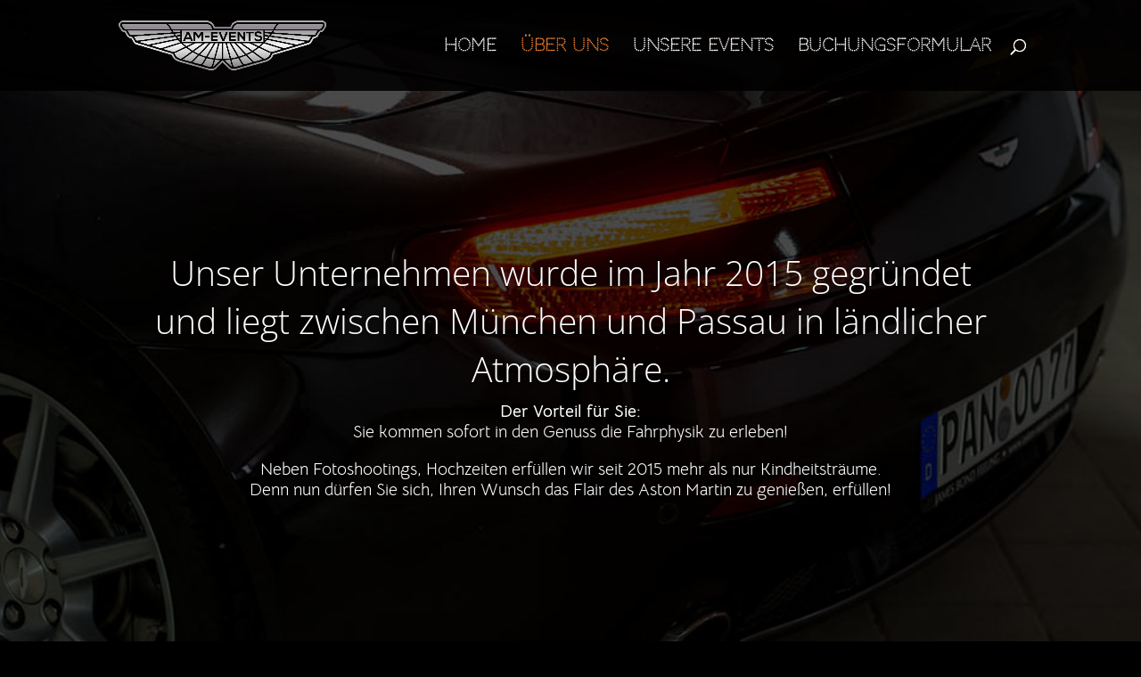

--- FILE ---
content_type: text/html; charset=UTF-8
request_url: https://www.aston-martin-events.de/ueber-uns/
body_size: 29018
content:
<!DOCTYPE html>
<html lang="de">
<head>
	<meta charset="UTF-8" />
<meta http-equiv="X-UA-Compatible" content="IE=edge">
	<link rel="pingback" href="https://www.aston-martin-events.de/xmlrpc.php" />

	<script type="text/javascript">
		document.documentElement.className = 'js';
	</script>
	
	<title>Über Uns &#8211; Aston Martin Events</title>
<style id="et-builder-googlefonts-cached-inline-codystar">/* Original: https://www.aston-martin-events.de/wp-content/google-fonts/codystar.css *//* User Agent: Mozilla/5.0 (Unknown; Linux x86_64) AppleWebKit/538.1 (KHTML, like Gecko) Safari/538.1 Daum/4.1 *//* codystar - normal - 300 */@font-face {font-family: 'Codystar';font-style: normal;font-weight: 300;font-display: swap;src: url('https://www.aston-martin-events.de/wp-content/google-fonts/codystar/codystar-v15-latin-ext_latin-300.eot'); /* IE9 Compat Modes */src: local(''), url('https://www.aston-martin-events.de/wp-content/google-fonts/codystar/codystar-v15-latin-ext_latin-300.eot?#iefix') format('embedded-opentype'), /* IE6-IE8 */ url('https://www.aston-martin-events.de/wp-content/google-fonts/codystar/codystar-v15-latin-ext_latin-300.woff2') format('woff2'), /* Super Modern Browsers */ url('https://www.aston-martin-events.de/wp-content/google-fonts/codystar/codystar-v15-latin-ext_latin-300.woff') format('woff'), /* Modern Browsers */ url('https://www.aston-martin-events.de/wp-content/google-fonts/codystar/codystar-v15-latin-ext_latin-300.ttf') format('truetype'), /* Safari, Android, iOS */ url('https://www.aston-martin-events.de/wp-content/google-fonts/codystar/codystar-v15-latin-ext_latin-300.svg#OpenSans') format('svg'); /* Legacy iOS */}/* codystar - normal - 400 */@font-face {font-family: 'Codystar';font-style: normal;font-weight: 400;font-display: swap;src: url('https://www.aston-martin-events.de/wp-content/google-fonts/codystar/codystar-v15-latin-ext_latin-regular.eot'); /* IE9 Compat Modes */src: local(''), url('https://www.aston-martin-events.de/wp-content/google-fonts/codystar/codystar-v15-latin-ext_latin-regular.eot?#iefix') format('embedded-opentype'), /* IE6-IE8 */ url('https://www.aston-martin-events.de/wp-content/google-fonts/codystar/codystar-v15-latin-ext_latin-regular.woff2') format('woff2'), /* Super Modern Browsers */ url('https://www.aston-martin-events.de/wp-content/google-fonts/codystar/codystar-v15-latin-ext_latin-regular.woff') format('woff'), /* Modern Browsers */ url('https://www.aston-martin-events.de/wp-content/google-fonts/codystar/codystar-v15-latin-ext_latin-regular.ttf') format('truetype'), /* Safari, Android, iOS */ url('https://www.aston-martin-events.de/wp-content/google-fonts/codystar/codystar-v15-latin-ext_latin-regular.svg#OpenSans') format('svg'); /* Legacy iOS */}/* User Agent: Mozilla/5.0 (Windows NT 6.1; WOW64; rv:27.0) Gecko/20100101 Firefox/27.0 *//* codystar - normal - 300 */@font-face {font-family: 'Codystar';font-style: normal;font-weight: 300;font-display: swap;src: url('https://www.aston-martin-events.de/wp-content/google-fonts/codystar/codystar-v15-latin-ext_latin-300.eot'); /* IE9 Compat Modes */src: local(''), url('https://www.aston-martin-events.de/wp-content/google-fonts/codystar/codystar-v15-latin-ext_latin-300.eot?#iefix') format('embedded-opentype'), /* IE6-IE8 */ url('https://www.aston-martin-events.de/wp-content/google-fonts/codystar/codystar-v15-latin-ext_latin-300.woff2') format('woff2'), /* Super Modern Browsers */ url('https://www.aston-martin-events.de/wp-content/google-fonts/codystar/codystar-v15-latin-ext_latin-300.woff') format('woff'), /* Modern Browsers */ url('https://www.aston-martin-events.de/wp-content/google-fonts/codystar/codystar-v15-latin-ext_latin-300.ttf') format('truetype'), /* Safari, Android, iOS */ url('https://www.aston-martin-events.de/wp-content/google-fonts/codystar/codystar-v15-latin-ext_latin-300.svg#OpenSans') format('svg'); /* Legacy iOS */}/* codystar - normal - 400 */@font-face {font-family: 'Codystar';font-style: normal;font-weight: 400;font-display: swap;src: url('https://www.aston-martin-events.de/wp-content/google-fonts/codystar/codystar-v15-latin-ext_latin-regular.eot'); /* IE9 Compat Modes */src: local(''), url('https://www.aston-martin-events.de/wp-content/google-fonts/codystar/codystar-v15-latin-ext_latin-regular.eot?#iefix') format('embedded-opentype'), /* IE6-IE8 */ url('https://www.aston-martin-events.de/wp-content/google-fonts/codystar/codystar-v15-latin-ext_latin-regular.woff2') format('woff2'), /* Super Modern Browsers */ url('https://www.aston-martin-events.de/wp-content/google-fonts/codystar/codystar-v15-latin-ext_latin-regular.woff') format('woff'), /* Modern Browsers */ url('https://www.aston-martin-events.de/wp-content/google-fonts/codystar/codystar-v15-latin-ext_latin-regular.ttf') format('truetype'), /* Safari, Android, iOS */ url('https://www.aston-martin-events.de/wp-content/google-fonts/codystar/codystar-v15-latin-ext_latin-regular.svg#OpenSans') format('svg'); /* Legacy iOS */}/* User Agent: Mozilla/5.0 (Windows NT 6.3; rv:39.0) Gecko/20100101 Firefox/39.0 *//* codystar - normal - 300 */@font-face {font-family: 'Codystar';font-style: normal;font-weight: 300;font-display: swap;src: url('https://www.aston-martin-events.de/wp-content/google-fonts/codystar/codystar-v15-latin-ext_latin-300.eot'); /* IE9 Compat Modes */src: local(''), url('https://www.aston-martin-events.de/wp-content/google-fonts/codystar/codystar-v15-latin-ext_latin-300.eot?#iefix') format('embedded-opentype'), /* IE6-IE8 */ url('https://www.aston-martin-events.de/wp-content/google-fonts/codystar/codystar-v15-latin-ext_latin-300.woff2') format('woff2'), /* Super Modern Browsers */ url('https://www.aston-martin-events.de/wp-content/google-fonts/codystar/codystar-v15-latin-ext_latin-300.woff') format('woff'), /* Modern Browsers */ url('https://www.aston-martin-events.de/wp-content/google-fonts/codystar/codystar-v15-latin-ext_latin-300.ttf') format('truetype'), /* Safari, Android, iOS */ url('https://www.aston-martin-events.de/wp-content/google-fonts/codystar/codystar-v15-latin-ext_latin-300.svg#OpenSans') format('svg'); /* Legacy iOS */}/* codystar - normal - 400 */@font-face {font-family: 'Codystar';font-style: normal;font-weight: 400;font-display: swap;src: url('https://www.aston-martin-events.de/wp-content/google-fonts/codystar/codystar-v15-latin-ext_latin-regular.eot'); /* IE9 Compat Modes */src: local(''), url('https://www.aston-martin-events.de/wp-content/google-fonts/codystar/codystar-v15-latin-ext_latin-regular.eot?#iefix') format('embedded-opentype'), /* IE6-IE8 */ url('https://www.aston-martin-events.de/wp-content/google-fonts/codystar/codystar-v15-latin-ext_latin-regular.woff2') format('woff2'), /* Super Modern Browsers */ url('https://www.aston-martin-events.de/wp-content/google-fonts/codystar/codystar-v15-latin-ext_latin-regular.woff') format('woff'), /* Modern Browsers */ url('https://www.aston-martin-events.de/wp-content/google-fonts/codystar/codystar-v15-latin-ext_latin-regular.ttf') format('truetype'), /* Safari, Android, iOS */ url('https://www.aston-martin-events.de/wp-content/google-fonts/codystar/codystar-v15-latin-ext_latin-regular.svg#OpenSans') format('svg'); /* Legacy iOS */}</style><style id="et-builder-googlefonts-cached-inline-bellota-text">/* Original: https://www.aston-martin-events.de/wp-content/google-fonts/bellota-text.css *//* User Agent: Mozilla/5.0 (Unknown; Linux x86_64) AppleWebKit/538.1 (KHTML, like Gecko) Safari/538.1 Daum/4.1 *//* bellota-text - normal - 300 */@font-face {font-family: 'Bellota Text';font-style: normal;font-weight: 300;font-display: swap;src: url('https://www.aston-martin-events.de/wp-content/google-fonts/bellota-text/bellota-text-v16-vietnamese_latin-ext_latin_cyrillic-300.eot'); /* IE9 Compat Modes */src: local(''), url('https://www.aston-martin-events.de/wp-content/google-fonts/bellota-text/bellota-text-v16-vietnamese_latin-ext_latin_cyrillic-300.eot?#iefix') format('embedded-opentype'), /* IE6-IE8 */ url('https://www.aston-martin-events.de/wp-content/google-fonts/bellota-text/bellota-text-v16-vietnamese_latin-ext_latin_cyrillic-300.woff2') format('woff2'), /* Super Modern Browsers */ url('https://www.aston-martin-events.de/wp-content/google-fonts/bellota-text/bellota-text-v16-vietnamese_latin-ext_latin_cyrillic-300.woff') format('woff'), /* Modern Browsers */ url('https://www.aston-martin-events.de/wp-content/google-fonts/bellota-text/bellota-text-v16-vietnamese_latin-ext_latin_cyrillic-300.ttf') format('truetype'), /* Safari, Android, iOS */ url('https://www.aston-martin-events.de/wp-content/google-fonts/bellota-text/bellota-text-v16-vietnamese_latin-ext_latin_cyrillic-300.svg#OpenSans') format('svg'); /* Legacy iOS */}/* bellota-text - italic - 300 */@font-face {font-family: 'Bellota Text';font-style: italic;font-weight: 300;font-display: swap;src: url('https://www.aston-martin-events.de/wp-content/google-fonts/bellota-text/bellota-text-v16-vietnamese_latin-ext_latin_cyrillic-300italic.eot'); /* IE9 Compat Modes */src: local(''), url('https://www.aston-martin-events.de/wp-content/google-fonts/bellota-text/bellota-text-v16-vietnamese_latin-ext_latin_cyrillic-300italic.eot?#iefix') format('embedded-opentype'), /* IE6-IE8 */ url('https://www.aston-martin-events.de/wp-content/google-fonts/bellota-text/bellota-text-v16-vietnamese_latin-ext_latin_cyrillic-300italic.woff2') format('woff2'), /* Super Modern Browsers */ url('https://www.aston-martin-events.de/wp-content/google-fonts/bellota-text/bellota-text-v16-vietnamese_latin-ext_latin_cyrillic-300italic.woff') format('woff'), /* Modern Browsers */ url('https://www.aston-martin-events.de/wp-content/google-fonts/bellota-text/bellota-text-v16-vietnamese_latin-ext_latin_cyrillic-300italic.ttf') format('truetype'), /* Safari, Android, iOS */ url('https://www.aston-martin-events.de/wp-content/google-fonts/bellota-text/bellota-text-v16-vietnamese_latin-ext_latin_cyrillic-300italic.svg#OpenSans') format('svg'); /* Legacy iOS */}/* bellota-text - normal - 400 */@font-face {font-family: 'Bellota Text';font-style: normal;font-weight: 400;font-display: swap;src: url('https://www.aston-martin-events.de/wp-content/google-fonts/bellota-text/bellota-text-v16-vietnamese_latin-ext_latin_cyrillic-regular.eot'); /* IE9 Compat Modes */src: local(''), url('https://www.aston-martin-events.de/wp-content/google-fonts/bellota-text/bellota-text-v16-vietnamese_latin-ext_latin_cyrillic-regular.eot?#iefix') format('embedded-opentype'), /* IE6-IE8 */ url('https://www.aston-martin-events.de/wp-content/google-fonts/bellota-text/bellota-text-v16-vietnamese_latin-ext_latin_cyrillic-regular.woff2') format('woff2'), /* Super Modern Browsers */ url('https://www.aston-martin-events.de/wp-content/google-fonts/bellota-text/bellota-text-v16-vietnamese_latin-ext_latin_cyrillic-regular.woff') format('woff'), /* Modern Browsers */ url('https://www.aston-martin-events.de/wp-content/google-fonts/bellota-text/bellota-text-v16-vietnamese_latin-ext_latin_cyrillic-regular.ttf') format('truetype'), /* Safari, Android, iOS */ url('https://www.aston-martin-events.de/wp-content/google-fonts/bellota-text/bellota-text-v16-vietnamese_latin-ext_latin_cyrillic-regular.svg#OpenSans') format('svg'); /* Legacy iOS */}/* bellota-text - italic - 400 */@font-face {font-family: 'Bellota Text';font-style: italic;font-weight: 400;font-display: swap;src: url('https://www.aston-martin-events.de/wp-content/google-fonts/bellota-text/bellota-text-v16-vietnamese_latin-ext_latin_cyrillic-italic.eot'); /* IE9 Compat Modes */src: local(''), url('https://www.aston-martin-events.de/wp-content/google-fonts/bellota-text/bellota-text-v16-vietnamese_latin-ext_latin_cyrillic-italic.eot?#iefix') format('embedded-opentype'), /* IE6-IE8 */ url('https://www.aston-martin-events.de/wp-content/google-fonts/bellota-text/bellota-text-v16-vietnamese_latin-ext_latin_cyrillic-italic.woff2') format('woff2'), /* Super Modern Browsers */ url('https://www.aston-martin-events.de/wp-content/google-fonts/bellota-text/bellota-text-v16-vietnamese_latin-ext_latin_cyrillic-italic.woff') format('woff'), /* Modern Browsers */ url('https://www.aston-martin-events.de/wp-content/google-fonts/bellota-text/bellota-text-v16-vietnamese_latin-ext_latin_cyrillic-italic.ttf') format('truetype'), /* Safari, Android, iOS */ url('https://www.aston-martin-events.de/wp-content/google-fonts/bellota-text/bellota-text-v16-vietnamese_latin-ext_latin_cyrillic-italic.svg#OpenSans') format('svg'); /* Legacy iOS */}/* bellota-text - normal - 700 */@font-face {font-family: 'Bellota Text';font-style: normal;font-weight: 700;font-display: swap;src: url('https://www.aston-martin-events.de/wp-content/google-fonts/bellota-text/bellota-text-v16-vietnamese_latin-ext_latin_cyrillic-700.eot'); /* IE9 Compat Modes */src: local(''), url('https://www.aston-martin-events.de/wp-content/google-fonts/bellota-text/bellota-text-v16-vietnamese_latin-ext_latin_cyrillic-700.eot?#iefix') format('embedded-opentype'), /* IE6-IE8 */ url('https://www.aston-martin-events.de/wp-content/google-fonts/bellota-text/bellota-text-v16-vietnamese_latin-ext_latin_cyrillic-700.woff2') format('woff2'), /* Super Modern Browsers */ url('https://www.aston-martin-events.de/wp-content/google-fonts/bellota-text/bellota-text-v16-vietnamese_latin-ext_latin_cyrillic-700.woff') format('woff'), /* Modern Browsers */ url('https://www.aston-martin-events.de/wp-content/google-fonts/bellota-text/bellota-text-v16-vietnamese_latin-ext_latin_cyrillic-700.ttf') format('truetype'), /* Safari, Android, iOS */ url('https://www.aston-martin-events.de/wp-content/google-fonts/bellota-text/bellota-text-v16-vietnamese_latin-ext_latin_cyrillic-700.svg#OpenSans') format('svg'); /* Legacy iOS */}/* bellota-text - italic - 700 */@font-face {font-family: 'Bellota Text';font-style: italic;font-weight: 700;font-display: swap;src: url('https://www.aston-martin-events.de/wp-content/google-fonts/bellota-text/bellota-text-v16-vietnamese_latin-ext_latin_cyrillic-700italic.eot'); /* IE9 Compat Modes */src: local(''), url('https://www.aston-martin-events.de/wp-content/google-fonts/bellota-text/bellota-text-v16-vietnamese_latin-ext_latin_cyrillic-700italic.eot?#iefix') format('embedded-opentype'), /* IE6-IE8 */ url('https://www.aston-martin-events.de/wp-content/google-fonts/bellota-text/bellota-text-v16-vietnamese_latin-ext_latin_cyrillic-700italic.woff2') format('woff2'), /* Super Modern Browsers */ url('https://www.aston-martin-events.de/wp-content/google-fonts/bellota-text/bellota-text-v16-vietnamese_latin-ext_latin_cyrillic-700italic.woff') format('woff'), /* Modern Browsers */ url('https://www.aston-martin-events.de/wp-content/google-fonts/bellota-text/bellota-text-v16-vietnamese_latin-ext_latin_cyrillic-700italic.ttf') format('truetype'), /* Safari, Android, iOS */ url('https://www.aston-martin-events.de/wp-content/google-fonts/bellota-text/bellota-text-v16-vietnamese_latin-ext_latin_cyrillic-700italic.svg#OpenSans') format('svg'); /* Legacy iOS */}/* User Agent: Mozilla/5.0 (Windows NT 6.1; WOW64; rv:27.0) Gecko/20100101 Firefox/27.0 *//* bellota-text - normal - 300 */@font-face {font-family: 'Bellota Text';font-style: normal;font-weight: 300;font-display: swap;src: url('https://www.aston-martin-events.de/wp-content/google-fonts/bellota-text/bellota-text-v16-vietnamese_latin-ext_latin_cyrillic-300.eot'); /* IE9 Compat Modes */src: local(''), url('https://www.aston-martin-events.de/wp-content/google-fonts/bellota-text/bellota-text-v16-vietnamese_latin-ext_latin_cyrillic-300.eot?#iefix') format('embedded-opentype'), /* IE6-IE8 */ url('https://www.aston-martin-events.de/wp-content/google-fonts/bellota-text/bellota-text-v16-vietnamese_latin-ext_latin_cyrillic-300.woff2') format('woff2'), /* Super Modern Browsers */ url('https://www.aston-martin-events.de/wp-content/google-fonts/bellota-text/bellota-text-v16-vietnamese_latin-ext_latin_cyrillic-300.woff') format('woff'), /* Modern Browsers */ url('https://www.aston-martin-events.de/wp-content/google-fonts/bellota-text/bellota-text-v16-vietnamese_latin-ext_latin_cyrillic-300.ttf') format('truetype'), /* Safari, Android, iOS */ url('https://www.aston-martin-events.de/wp-content/google-fonts/bellota-text/bellota-text-v16-vietnamese_latin-ext_latin_cyrillic-300.svg#OpenSans') format('svg'); /* Legacy iOS */}/* bellota-text - italic - 300 */@font-face {font-family: 'Bellota Text';font-style: italic;font-weight: 300;font-display: swap;src: url('https://www.aston-martin-events.de/wp-content/google-fonts/bellota-text/bellota-text-v16-vietnamese_latin-ext_latin_cyrillic-300italic.eot'); /* IE9 Compat Modes */src: local(''), url('https://www.aston-martin-events.de/wp-content/google-fonts/bellota-text/bellota-text-v16-vietnamese_latin-ext_latin_cyrillic-300italic.eot?#iefix') format('embedded-opentype'), /* IE6-IE8 */ url('https://www.aston-martin-events.de/wp-content/google-fonts/bellota-text/bellota-text-v16-vietnamese_latin-ext_latin_cyrillic-300italic.woff2') format('woff2'), /* Super Modern Browsers */ url('https://www.aston-martin-events.de/wp-content/google-fonts/bellota-text/bellota-text-v16-vietnamese_latin-ext_latin_cyrillic-300italic.woff') format('woff'), /* Modern Browsers */ url('https://www.aston-martin-events.de/wp-content/google-fonts/bellota-text/bellota-text-v16-vietnamese_latin-ext_latin_cyrillic-300italic.ttf') format('truetype'), /* Safari, Android, iOS */ url('https://www.aston-martin-events.de/wp-content/google-fonts/bellota-text/bellota-text-v16-vietnamese_latin-ext_latin_cyrillic-300italic.svg#OpenSans') format('svg'); /* Legacy iOS */}/* bellota-text - normal - 400 */@font-face {font-family: 'Bellota Text';font-style: normal;font-weight: 400;font-display: swap;src: url('https://www.aston-martin-events.de/wp-content/google-fonts/bellota-text/bellota-text-v16-vietnamese_latin-ext_latin_cyrillic-regular.eot'); /* IE9 Compat Modes */src: local(''), url('https://www.aston-martin-events.de/wp-content/google-fonts/bellota-text/bellota-text-v16-vietnamese_latin-ext_latin_cyrillic-regular.eot?#iefix') format('embedded-opentype'), /* IE6-IE8 */ url('https://www.aston-martin-events.de/wp-content/google-fonts/bellota-text/bellota-text-v16-vietnamese_latin-ext_latin_cyrillic-regular.woff2') format('woff2'), /* Super Modern Browsers */ url('https://www.aston-martin-events.de/wp-content/google-fonts/bellota-text/bellota-text-v16-vietnamese_latin-ext_latin_cyrillic-regular.woff') format('woff'), /* Modern Browsers */ url('https://www.aston-martin-events.de/wp-content/google-fonts/bellota-text/bellota-text-v16-vietnamese_latin-ext_latin_cyrillic-regular.ttf') format('truetype'), /* Safari, Android, iOS */ url('https://www.aston-martin-events.de/wp-content/google-fonts/bellota-text/bellota-text-v16-vietnamese_latin-ext_latin_cyrillic-regular.svg#OpenSans') format('svg'); /* Legacy iOS */}/* bellota-text - italic - 400 */@font-face {font-family: 'Bellota Text';font-style: italic;font-weight: 400;font-display: swap;src: url('https://www.aston-martin-events.de/wp-content/google-fonts/bellota-text/bellota-text-v16-vietnamese_latin-ext_latin_cyrillic-italic.eot'); /* IE9 Compat Modes */src: local(''), url('https://www.aston-martin-events.de/wp-content/google-fonts/bellota-text/bellota-text-v16-vietnamese_latin-ext_latin_cyrillic-italic.eot?#iefix') format('embedded-opentype'), /* IE6-IE8 */ url('https://www.aston-martin-events.de/wp-content/google-fonts/bellota-text/bellota-text-v16-vietnamese_latin-ext_latin_cyrillic-italic.woff2') format('woff2'), /* Super Modern Browsers */ url('https://www.aston-martin-events.de/wp-content/google-fonts/bellota-text/bellota-text-v16-vietnamese_latin-ext_latin_cyrillic-italic.woff') format('woff'), /* Modern Browsers */ url('https://www.aston-martin-events.de/wp-content/google-fonts/bellota-text/bellota-text-v16-vietnamese_latin-ext_latin_cyrillic-italic.ttf') format('truetype'), /* Safari, Android, iOS */ url('https://www.aston-martin-events.de/wp-content/google-fonts/bellota-text/bellota-text-v16-vietnamese_latin-ext_latin_cyrillic-italic.svg#OpenSans') format('svg'); /* Legacy iOS */}/* bellota-text - normal - 700 */@font-face {font-family: 'Bellota Text';font-style: normal;font-weight: 700;font-display: swap;src: url('https://www.aston-martin-events.de/wp-content/google-fonts/bellota-text/bellota-text-v16-vietnamese_latin-ext_latin_cyrillic-700.eot'); /* IE9 Compat Modes */src: local(''), url('https://www.aston-martin-events.de/wp-content/google-fonts/bellota-text/bellota-text-v16-vietnamese_latin-ext_latin_cyrillic-700.eot?#iefix') format('embedded-opentype'), /* IE6-IE8 */ url('https://www.aston-martin-events.de/wp-content/google-fonts/bellota-text/bellota-text-v16-vietnamese_latin-ext_latin_cyrillic-700.woff2') format('woff2'), /* Super Modern Browsers */ url('https://www.aston-martin-events.de/wp-content/google-fonts/bellota-text/bellota-text-v16-vietnamese_latin-ext_latin_cyrillic-700.woff') format('woff'), /* Modern Browsers */ url('https://www.aston-martin-events.de/wp-content/google-fonts/bellota-text/bellota-text-v16-vietnamese_latin-ext_latin_cyrillic-700.ttf') format('truetype'), /* Safari, Android, iOS */ url('https://www.aston-martin-events.de/wp-content/google-fonts/bellota-text/bellota-text-v16-vietnamese_latin-ext_latin_cyrillic-700.svg#OpenSans') format('svg'); /* Legacy iOS */}/* bellota-text - italic - 700 */@font-face {font-family: 'Bellota Text';font-style: italic;font-weight: 700;font-display: swap;src: url('https://www.aston-martin-events.de/wp-content/google-fonts/bellota-text/bellota-text-v16-vietnamese_latin-ext_latin_cyrillic-700italic.eot'); /* IE9 Compat Modes */src: local(''), url('https://www.aston-martin-events.de/wp-content/google-fonts/bellota-text/bellota-text-v16-vietnamese_latin-ext_latin_cyrillic-700italic.eot?#iefix') format('embedded-opentype'), /* IE6-IE8 */ url('https://www.aston-martin-events.de/wp-content/google-fonts/bellota-text/bellota-text-v16-vietnamese_latin-ext_latin_cyrillic-700italic.woff2') format('woff2'), /* Super Modern Browsers */ url('https://www.aston-martin-events.de/wp-content/google-fonts/bellota-text/bellota-text-v16-vietnamese_latin-ext_latin_cyrillic-700italic.woff') format('woff'), /* Modern Browsers */ url('https://www.aston-martin-events.de/wp-content/google-fonts/bellota-text/bellota-text-v16-vietnamese_latin-ext_latin_cyrillic-700italic.ttf') format('truetype'), /* Safari, Android, iOS */ url('https://www.aston-martin-events.de/wp-content/google-fonts/bellota-text/bellota-text-v16-vietnamese_latin-ext_latin_cyrillic-700italic.svg#OpenSans') format('svg'); /* Legacy iOS */}/* User Agent: Mozilla/5.0 (Windows NT 6.3; rv:39.0) Gecko/20100101 Firefox/39.0 *//* bellota-text - normal - 300 */@font-face {font-family: 'Bellota Text';font-style: normal;font-weight: 300;font-display: swap;src: url('https://www.aston-martin-events.de/wp-content/google-fonts/bellota-text/bellota-text-v16-vietnamese_latin-ext_latin_cyrillic-300.eot'); /* IE9 Compat Modes */src: local(''), url('https://www.aston-martin-events.de/wp-content/google-fonts/bellota-text/bellota-text-v16-vietnamese_latin-ext_latin_cyrillic-300.eot?#iefix') format('embedded-opentype'), /* IE6-IE8 */ url('https://www.aston-martin-events.de/wp-content/google-fonts/bellota-text/bellota-text-v16-vietnamese_latin-ext_latin_cyrillic-300.woff2') format('woff2'), /* Super Modern Browsers */ url('https://www.aston-martin-events.de/wp-content/google-fonts/bellota-text/bellota-text-v16-vietnamese_latin-ext_latin_cyrillic-300.woff') format('woff'), /* Modern Browsers */ url('https://www.aston-martin-events.de/wp-content/google-fonts/bellota-text/bellota-text-v16-vietnamese_latin-ext_latin_cyrillic-300.ttf') format('truetype'), /* Safari, Android, iOS */ url('https://www.aston-martin-events.de/wp-content/google-fonts/bellota-text/bellota-text-v16-vietnamese_latin-ext_latin_cyrillic-300.svg#OpenSans') format('svg'); /* Legacy iOS */}/* bellota-text - italic - 300 */@font-face {font-family: 'Bellota Text';font-style: italic;font-weight: 300;font-display: swap;src: url('https://www.aston-martin-events.de/wp-content/google-fonts/bellota-text/bellota-text-v16-vietnamese_latin-ext_latin_cyrillic-300italic.eot'); /* IE9 Compat Modes */src: local(''), url('https://www.aston-martin-events.de/wp-content/google-fonts/bellota-text/bellota-text-v16-vietnamese_latin-ext_latin_cyrillic-300italic.eot?#iefix') format('embedded-opentype'), /* IE6-IE8 */ url('https://www.aston-martin-events.de/wp-content/google-fonts/bellota-text/bellota-text-v16-vietnamese_latin-ext_latin_cyrillic-300italic.woff2') format('woff2'), /* Super Modern Browsers */ url('https://www.aston-martin-events.de/wp-content/google-fonts/bellota-text/bellota-text-v16-vietnamese_latin-ext_latin_cyrillic-300italic.woff') format('woff'), /* Modern Browsers */ url('https://www.aston-martin-events.de/wp-content/google-fonts/bellota-text/bellota-text-v16-vietnamese_latin-ext_latin_cyrillic-300italic.ttf') format('truetype'), /* Safari, Android, iOS */ url('https://www.aston-martin-events.de/wp-content/google-fonts/bellota-text/bellota-text-v16-vietnamese_latin-ext_latin_cyrillic-300italic.svg#OpenSans') format('svg'); /* Legacy iOS */}/* bellota-text - normal - 400 */@font-face {font-family: 'Bellota Text';font-style: normal;font-weight: 400;font-display: swap;src: url('https://www.aston-martin-events.de/wp-content/google-fonts/bellota-text/bellota-text-v16-vietnamese_latin-ext_latin_cyrillic-regular.eot'); /* IE9 Compat Modes */src: local(''), url('https://www.aston-martin-events.de/wp-content/google-fonts/bellota-text/bellota-text-v16-vietnamese_latin-ext_latin_cyrillic-regular.eot?#iefix') format('embedded-opentype'), /* IE6-IE8 */ url('https://www.aston-martin-events.de/wp-content/google-fonts/bellota-text/bellota-text-v16-vietnamese_latin-ext_latin_cyrillic-regular.woff2') format('woff2'), /* Super Modern Browsers */ url('https://www.aston-martin-events.de/wp-content/google-fonts/bellota-text/bellota-text-v16-vietnamese_latin-ext_latin_cyrillic-regular.woff') format('woff'), /* Modern Browsers */ url('https://www.aston-martin-events.de/wp-content/google-fonts/bellota-text/bellota-text-v16-vietnamese_latin-ext_latin_cyrillic-regular.ttf') format('truetype'), /* Safari, Android, iOS */ url('https://www.aston-martin-events.de/wp-content/google-fonts/bellota-text/bellota-text-v16-vietnamese_latin-ext_latin_cyrillic-regular.svg#OpenSans') format('svg'); /* Legacy iOS */}/* bellota-text - italic - 400 */@font-face {font-family: 'Bellota Text';font-style: italic;font-weight: 400;font-display: swap;src: url('https://www.aston-martin-events.de/wp-content/google-fonts/bellota-text/bellota-text-v16-vietnamese_latin-ext_latin_cyrillic-italic.eot'); /* IE9 Compat Modes */src: local(''), url('https://www.aston-martin-events.de/wp-content/google-fonts/bellota-text/bellota-text-v16-vietnamese_latin-ext_latin_cyrillic-italic.eot?#iefix') format('embedded-opentype'), /* IE6-IE8 */ url('https://www.aston-martin-events.de/wp-content/google-fonts/bellota-text/bellota-text-v16-vietnamese_latin-ext_latin_cyrillic-italic.woff2') format('woff2'), /* Super Modern Browsers */ url('https://www.aston-martin-events.de/wp-content/google-fonts/bellota-text/bellota-text-v16-vietnamese_latin-ext_latin_cyrillic-italic.woff') format('woff'), /* Modern Browsers */ url('https://www.aston-martin-events.de/wp-content/google-fonts/bellota-text/bellota-text-v16-vietnamese_latin-ext_latin_cyrillic-italic.ttf') format('truetype'), /* Safari, Android, iOS */ url('https://www.aston-martin-events.de/wp-content/google-fonts/bellota-text/bellota-text-v16-vietnamese_latin-ext_latin_cyrillic-italic.svg#OpenSans') format('svg'); /* Legacy iOS */}/* bellota-text - normal - 700 */@font-face {font-family: 'Bellota Text';font-style: normal;font-weight: 700;font-display: swap;src: url('https://www.aston-martin-events.de/wp-content/google-fonts/bellota-text/bellota-text-v16-vietnamese_latin-ext_latin_cyrillic-700.eot'); /* IE9 Compat Modes */src: local(''), url('https://www.aston-martin-events.de/wp-content/google-fonts/bellota-text/bellota-text-v16-vietnamese_latin-ext_latin_cyrillic-700.eot?#iefix') format('embedded-opentype'), /* IE6-IE8 */ url('https://www.aston-martin-events.de/wp-content/google-fonts/bellota-text/bellota-text-v16-vietnamese_latin-ext_latin_cyrillic-700.woff2') format('woff2'), /* Super Modern Browsers */ url('https://www.aston-martin-events.de/wp-content/google-fonts/bellota-text/bellota-text-v16-vietnamese_latin-ext_latin_cyrillic-700.woff') format('woff'), /* Modern Browsers */ url('https://www.aston-martin-events.de/wp-content/google-fonts/bellota-text/bellota-text-v16-vietnamese_latin-ext_latin_cyrillic-700.ttf') format('truetype'), /* Safari, Android, iOS */ url('https://www.aston-martin-events.de/wp-content/google-fonts/bellota-text/bellota-text-v16-vietnamese_latin-ext_latin_cyrillic-700.svg#OpenSans') format('svg'); /* Legacy iOS */}/* bellota-text - italic - 700 */@font-face {font-family: 'Bellota Text';font-style: italic;font-weight: 700;font-display: swap;src: url('https://www.aston-martin-events.de/wp-content/google-fonts/bellota-text/bellota-text-v16-vietnamese_latin-ext_latin_cyrillic-700italic.eot'); /* IE9 Compat Modes */src: local(''), url('https://www.aston-martin-events.de/wp-content/google-fonts/bellota-text/bellota-text-v16-vietnamese_latin-ext_latin_cyrillic-700italic.eot?#iefix') format('embedded-opentype'), /* IE6-IE8 */ url('https://www.aston-martin-events.de/wp-content/google-fonts/bellota-text/bellota-text-v16-vietnamese_latin-ext_latin_cyrillic-700italic.woff2') format('woff2'), /* Super Modern Browsers */ url('https://www.aston-martin-events.de/wp-content/google-fonts/bellota-text/bellota-text-v16-vietnamese_latin-ext_latin_cyrillic-700italic.woff') format('woff'), /* Modern Browsers */ url('https://www.aston-martin-events.de/wp-content/google-fonts/bellota-text/bellota-text-v16-vietnamese_latin-ext_latin_cyrillic-700italic.ttf') format('truetype'), /* Safari, Android, iOS */ url('https://www.aston-martin-events.de/wp-content/google-fonts/bellota-text/bellota-text-v16-vietnamese_latin-ext_latin_cyrillic-700italic.svg#OpenSans') format('svg'); /* Legacy iOS */}</style><style id="et-builder-googlefonts-cached-inline-heebo">/* Original: https://www.aston-martin-events.de/wp-content/google-fonts/heebo.css *//* User Agent: Mozilla/5.0 (Unknown; Linux x86_64) AppleWebKit/538.1 (KHTML, like Gecko) Safari/538.1 Daum/4.1 *//* heebo - normal - 100 */@font-face {font-family: 'Heebo';font-style: normal;font-weight: 100;font-display: swap;src: url('https://www.aston-martin-events.de/wp-content/google-fonts/heebo/heebo-v21-latin_hebrew-100.eot'); /* IE9 Compat Modes */src: local(''), url('https://www.aston-martin-events.de/wp-content/google-fonts/heebo/heebo-v21-latin_hebrew-100.eot?#iefix') format('embedded-opentype'), /* IE6-IE8 */ url('https://www.aston-martin-events.de/wp-content/google-fonts/heebo/heebo-v21-latin_hebrew-100.woff2') format('woff2'), /* Super Modern Browsers */ url('https://www.aston-martin-events.de/wp-content/google-fonts/heebo/heebo-v21-latin_hebrew-100.woff') format('woff'), /* Modern Browsers */ url('https://www.aston-martin-events.de/wp-content/google-fonts/heebo/heebo-v21-latin_hebrew-100.ttf') format('truetype'), /* Safari, Android, iOS */ url('https://www.aston-martin-events.de/wp-content/google-fonts/heebo/heebo-v21-latin_hebrew-100.svg#OpenSans') format('svg'); /* Legacy iOS */}/* heebo - normal - 200 */@font-face {font-family: 'Heebo';font-style: normal;font-weight: 200;font-display: swap;src: url('https://www.aston-martin-events.de/wp-content/google-fonts/heebo/heebo-v21-latin_hebrew-200.eot'); /* IE9 Compat Modes */src: local(''), url('https://www.aston-martin-events.de/wp-content/google-fonts/heebo/heebo-v21-latin_hebrew-200.eot?#iefix') format('embedded-opentype'), /* IE6-IE8 */ url('https://www.aston-martin-events.de/wp-content/google-fonts/heebo/heebo-v21-latin_hebrew-200.woff2') format('woff2'), /* Super Modern Browsers */ url('https://www.aston-martin-events.de/wp-content/google-fonts/heebo/heebo-v21-latin_hebrew-200.woff') format('woff'), /* Modern Browsers */ url('https://www.aston-martin-events.de/wp-content/google-fonts/heebo/heebo-v21-latin_hebrew-200.ttf') format('truetype'), /* Safari, Android, iOS */ url('https://www.aston-martin-events.de/wp-content/google-fonts/heebo/heebo-v21-latin_hebrew-200.svg#OpenSans') format('svg'); /* Legacy iOS */}/* heebo - normal - 300 */@font-face {font-family: 'Heebo';font-style: normal;font-weight: 300;font-display: swap;src: url('https://www.aston-martin-events.de/wp-content/google-fonts/heebo/heebo-v21-latin_hebrew-300.eot'); /* IE9 Compat Modes */src: local(''), url('https://www.aston-martin-events.de/wp-content/google-fonts/heebo/heebo-v21-latin_hebrew-300.eot?#iefix') format('embedded-opentype'), /* IE6-IE8 */ url('https://www.aston-martin-events.de/wp-content/google-fonts/heebo/heebo-v21-latin_hebrew-300.woff2') format('woff2'), /* Super Modern Browsers */ url('https://www.aston-martin-events.de/wp-content/google-fonts/heebo/heebo-v21-latin_hebrew-300.woff') format('woff'), /* Modern Browsers */ url('https://www.aston-martin-events.de/wp-content/google-fonts/heebo/heebo-v21-latin_hebrew-300.ttf') format('truetype'), /* Safari, Android, iOS */ url('https://www.aston-martin-events.de/wp-content/google-fonts/heebo/heebo-v21-latin_hebrew-300.svg#OpenSans') format('svg'); /* Legacy iOS */}/* heebo - normal - 400 */@font-face {font-family: 'Heebo';font-style: normal;font-weight: 400;font-display: swap;src: url('https://www.aston-martin-events.de/wp-content/google-fonts/heebo/heebo-v21-latin_hebrew-regular.eot'); /* IE9 Compat Modes */src: local(''), url('https://www.aston-martin-events.de/wp-content/google-fonts/heebo/heebo-v21-latin_hebrew-regular.eot?#iefix') format('embedded-opentype'), /* IE6-IE8 */ url('https://www.aston-martin-events.de/wp-content/google-fonts/heebo/heebo-v21-latin_hebrew-regular.woff2') format('woff2'), /* Super Modern Browsers */ url('https://www.aston-martin-events.de/wp-content/google-fonts/heebo/heebo-v21-latin_hebrew-regular.woff') format('woff'), /* Modern Browsers */ url('https://www.aston-martin-events.de/wp-content/google-fonts/heebo/heebo-v21-latin_hebrew-regular.ttf') format('truetype'), /* Safari, Android, iOS */ url('https://www.aston-martin-events.de/wp-content/google-fonts/heebo/heebo-v21-latin_hebrew-regular.svg#OpenSans') format('svg'); /* Legacy iOS */}/* heebo - normal - 500 */@font-face {font-family: 'Heebo';font-style: normal;font-weight: 500;font-display: swap;src: url('https://www.aston-martin-events.de/wp-content/google-fonts/heebo/heebo-v21-latin_hebrew-500.eot'); /* IE9 Compat Modes */src: local(''), url('https://www.aston-martin-events.de/wp-content/google-fonts/heebo/heebo-v21-latin_hebrew-500.eot?#iefix') format('embedded-opentype'), /* IE6-IE8 */ url('https://www.aston-martin-events.de/wp-content/google-fonts/heebo/heebo-v21-latin_hebrew-500.woff2') format('woff2'), /* Super Modern Browsers */ url('https://www.aston-martin-events.de/wp-content/google-fonts/heebo/heebo-v21-latin_hebrew-500.woff') format('woff'), /* Modern Browsers */ url('https://www.aston-martin-events.de/wp-content/google-fonts/heebo/heebo-v21-latin_hebrew-500.ttf') format('truetype'), /* Safari, Android, iOS */ url('https://www.aston-martin-events.de/wp-content/google-fonts/heebo/heebo-v21-latin_hebrew-500.svg#OpenSans') format('svg'); /* Legacy iOS */}/* heebo - normal - 600 */@font-face {font-family: 'Heebo';font-style: normal;font-weight: 600;font-display: swap;src: url('https://www.aston-martin-events.de/wp-content/google-fonts/heebo/heebo-v21-latin_hebrew-600.eot'); /* IE9 Compat Modes */src: local(''), url('https://www.aston-martin-events.de/wp-content/google-fonts/heebo/heebo-v21-latin_hebrew-600.eot?#iefix') format('embedded-opentype'), /* IE6-IE8 */ url('https://www.aston-martin-events.de/wp-content/google-fonts/heebo/heebo-v21-latin_hebrew-600.woff2') format('woff2'), /* Super Modern Browsers */ url('https://www.aston-martin-events.de/wp-content/google-fonts/heebo/heebo-v21-latin_hebrew-600.woff') format('woff'), /* Modern Browsers */ url('https://www.aston-martin-events.de/wp-content/google-fonts/heebo/heebo-v21-latin_hebrew-600.ttf') format('truetype'), /* Safari, Android, iOS */ url('https://www.aston-martin-events.de/wp-content/google-fonts/heebo/heebo-v21-latin_hebrew-600.svg#OpenSans') format('svg'); /* Legacy iOS */}/* heebo - normal - 700 */@font-face {font-family: 'Heebo';font-style: normal;font-weight: 700;font-display: swap;src: url('https://www.aston-martin-events.de/wp-content/google-fonts/heebo/heebo-v21-latin_hebrew-700.eot'); /* IE9 Compat Modes */src: local(''), url('https://www.aston-martin-events.de/wp-content/google-fonts/heebo/heebo-v21-latin_hebrew-700.eot?#iefix') format('embedded-opentype'), /* IE6-IE8 */ url('https://www.aston-martin-events.de/wp-content/google-fonts/heebo/heebo-v21-latin_hebrew-700.woff2') format('woff2'), /* Super Modern Browsers */ url('https://www.aston-martin-events.de/wp-content/google-fonts/heebo/heebo-v21-latin_hebrew-700.woff') format('woff'), /* Modern Browsers */ url('https://www.aston-martin-events.de/wp-content/google-fonts/heebo/heebo-v21-latin_hebrew-700.ttf') format('truetype'), /* Safari, Android, iOS */ url('https://www.aston-martin-events.de/wp-content/google-fonts/heebo/heebo-v21-latin_hebrew-700.svg#OpenSans') format('svg'); /* Legacy iOS */}/* heebo - normal - 800 */@font-face {font-family: 'Heebo';font-style: normal;font-weight: 800;font-display: swap;src: url('https://www.aston-martin-events.de/wp-content/google-fonts/heebo/heebo-v21-latin_hebrew-800.eot'); /* IE9 Compat Modes */src: local(''), url('https://www.aston-martin-events.de/wp-content/google-fonts/heebo/heebo-v21-latin_hebrew-800.eot?#iefix') format('embedded-opentype'), /* IE6-IE8 */ url('https://www.aston-martin-events.de/wp-content/google-fonts/heebo/heebo-v21-latin_hebrew-800.woff2') format('woff2'), /* Super Modern Browsers */ url('https://www.aston-martin-events.de/wp-content/google-fonts/heebo/heebo-v21-latin_hebrew-800.woff') format('woff'), /* Modern Browsers */ url('https://www.aston-martin-events.de/wp-content/google-fonts/heebo/heebo-v21-latin_hebrew-800.ttf') format('truetype'), /* Safari, Android, iOS */ url('https://www.aston-martin-events.de/wp-content/google-fonts/heebo/heebo-v21-latin_hebrew-800.svg#OpenSans') format('svg'); /* Legacy iOS */}/* heebo - normal - 900 */@font-face {font-family: 'Heebo';font-style: normal;font-weight: 900;font-display: swap;src: url('https://www.aston-martin-events.de/wp-content/google-fonts/heebo/heebo-v21-latin_hebrew-900.eot'); /* IE9 Compat Modes */src: local(''), url('https://www.aston-martin-events.de/wp-content/google-fonts/heebo/heebo-v21-latin_hebrew-900.eot?#iefix') format('embedded-opentype'), /* IE6-IE8 */ url('https://www.aston-martin-events.de/wp-content/google-fonts/heebo/heebo-v21-latin_hebrew-900.woff2') format('woff2'), /* Super Modern Browsers */ url('https://www.aston-martin-events.de/wp-content/google-fonts/heebo/heebo-v21-latin_hebrew-900.woff') format('woff'), /* Modern Browsers */ url('https://www.aston-martin-events.de/wp-content/google-fonts/heebo/heebo-v21-latin_hebrew-900.ttf') format('truetype'), /* Safari, Android, iOS */ url('https://www.aston-martin-events.de/wp-content/google-fonts/heebo/heebo-v21-latin_hebrew-900.svg#OpenSans') format('svg'); /* Legacy iOS */}/* User Agent: Mozilla/5.0 (Windows NT 6.1; WOW64; rv:27.0) Gecko/20100101 Firefox/27.0 *//* heebo - normal - 100 */@font-face {font-family: 'Heebo';font-style: normal;font-weight: 100;font-display: swap;src: url('https://www.aston-martin-events.de/wp-content/google-fonts/heebo/heebo-v21-latin_hebrew-100.eot'); /* IE9 Compat Modes */src: local(''), url('https://www.aston-martin-events.de/wp-content/google-fonts/heebo/heebo-v21-latin_hebrew-100.eot?#iefix') format('embedded-opentype'), /* IE6-IE8 */ url('https://www.aston-martin-events.de/wp-content/google-fonts/heebo/heebo-v21-latin_hebrew-100.woff2') format('woff2'), /* Super Modern Browsers */ url('https://www.aston-martin-events.de/wp-content/google-fonts/heebo/heebo-v21-latin_hebrew-100.woff') format('woff'), /* Modern Browsers */ url('https://www.aston-martin-events.de/wp-content/google-fonts/heebo/heebo-v21-latin_hebrew-100.ttf') format('truetype'), /* Safari, Android, iOS */ url('https://www.aston-martin-events.de/wp-content/google-fonts/heebo/heebo-v21-latin_hebrew-100.svg#OpenSans') format('svg'); /* Legacy iOS */}/* heebo - normal - 200 */@font-face {font-family: 'Heebo';font-style: normal;font-weight: 200;font-display: swap;src: url('https://www.aston-martin-events.de/wp-content/google-fonts/heebo/heebo-v21-latin_hebrew-200.eot'); /* IE9 Compat Modes */src: local(''), url('https://www.aston-martin-events.de/wp-content/google-fonts/heebo/heebo-v21-latin_hebrew-200.eot?#iefix') format('embedded-opentype'), /* IE6-IE8 */ url('https://www.aston-martin-events.de/wp-content/google-fonts/heebo/heebo-v21-latin_hebrew-200.woff2') format('woff2'), /* Super Modern Browsers */ url('https://www.aston-martin-events.de/wp-content/google-fonts/heebo/heebo-v21-latin_hebrew-200.woff') format('woff'), /* Modern Browsers */ url('https://www.aston-martin-events.de/wp-content/google-fonts/heebo/heebo-v21-latin_hebrew-200.ttf') format('truetype'), /* Safari, Android, iOS */ url('https://www.aston-martin-events.de/wp-content/google-fonts/heebo/heebo-v21-latin_hebrew-200.svg#OpenSans') format('svg'); /* Legacy iOS */}/* heebo - normal - 300 */@font-face {font-family: 'Heebo';font-style: normal;font-weight: 300;font-display: swap;src: url('https://www.aston-martin-events.de/wp-content/google-fonts/heebo/heebo-v21-latin_hebrew-300.eot'); /* IE9 Compat Modes */src: local(''), url('https://www.aston-martin-events.de/wp-content/google-fonts/heebo/heebo-v21-latin_hebrew-300.eot?#iefix') format('embedded-opentype'), /* IE6-IE8 */ url('https://www.aston-martin-events.de/wp-content/google-fonts/heebo/heebo-v21-latin_hebrew-300.woff2') format('woff2'), /* Super Modern Browsers */ url('https://www.aston-martin-events.de/wp-content/google-fonts/heebo/heebo-v21-latin_hebrew-300.woff') format('woff'), /* Modern Browsers */ url('https://www.aston-martin-events.de/wp-content/google-fonts/heebo/heebo-v21-latin_hebrew-300.ttf') format('truetype'), /* Safari, Android, iOS */ url('https://www.aston-martin-events.de/wp-content/google-fonts/heebo/heebo-v21-latin_hebrew-300.svg#OpenSans') format('svg'); /* Legacy iOS */}/* heebo - normal - 400 */@font-face {font-family: 'Heebo';font-style: normal;font-weight: 400;font-display: swap;src: url('https://www.aston-martin-events.de/wp-content/google-fonts/heebo/heebo-v21-latin_hebrew-regular.eot'); /* IE9 Compat Modes */src: local(''), url('https://www.aston-martin-events.de/wp-content/google-fonts/heebo/heebo-v21-latin_hebrew-regular.eot?#iefix') format('embedded-opentype'), /* IE6-IE8 */ url('https://www.aston-martin-events.de/wp-content/google-fonts/heebo/heebo-v21-latin_hebrew-regular.woff2') format('woff2'), /* Super Modern Browsers */ url('https://www.aston-martin-events.de/wp-content/google-fonts/heebo/heebo-v21-latin_hebrew-regular.woff') format('woff'), /* Modern Browsers */ url('https://www.aston-martin-events.de/wp-content/google-fonts/heebo/heebo-v21-latin_hebrew-regular.ttf') format('truetype'), /* Safari, Android, iOS */ url('https://www.aston-martin-events.de/wp-content/google-fonts/heebo/heebo-v21-latin_hebrew-regular.svg#OpenSans') format('svg'); /* Legacy iOS */}/* heebo - normal - 500 */@font-face {font-family: 'Heebo';font-style: normal;font-weight: 500;font-display: swap;src: url('https://www.aston-martin-events.de/wp-content/google-fonts/heebo/heebo-v21-latin_hebrew-500.eot'); /* IE9 Compat Modes */src: local(''), url('https://www.aston-martin-events.de/wp-content/google-fonts/heebo/heebo-v21-latin_hebrew-500.eot?#iefix') format('embedded-opentype'), /* IE6-IE8 */ url('https://www.aston-martin-events.de/wp-content/google-fonts/heebo/heebo-v21-latin_hebrew-500.woff2') format('woff2'), /* Super Modern Browsers */ url('https://www.aston-martin-events.de/wp-content/google-fonts/heebo/heebo-v21-latin_hebrew-500.woff') format('woff'), /* Modern Browsers */ url('https://www.aston-martin-events.de/wp-content/google-fonts/heebo/heebo-v21-latin_hebrew-500.ttf') format('truetype'), /* Safari, Android, iOS */ url('https://www.aston-martin-events.de/wp-content/google-fonts/heebo/heebo-v21-latin_hebrew-500.svg#OpenSans') format('svg'); /* Legacy iOS */}/* heebo - normal - 600 */@font-face {font-family: 'Heebo';font-style: normal;font-weight: 600;font-display: swap;src: url('https://www.aston-martin-events.de/wp-content/google-fonts/heebo/heebo-v21-latin_hebrew-600.eot'); /* IE9 Compat Modes */src: local(''), url('https://www.aston-martin-events.de/wp-content/google-fonts/heebo/heebo-v21-latin_hebrew-600.eot?#iefix') format('embedded-opentype'), /* IE6-IE8 */ url('https://www.aston-martin-events.de/wp-content/google-fonts/heebo/heebo-v21-latin_hebrew-600.woff2') format('woff2'), /* Super Modern Browsers */ url('https://www.aston-martin-events.de/wp-content/google-fonts/heebo/heebo-v21-latin_hebrew-600.woff') format('woff'), /* Modern Browsers */ url('https://www.aston-martin-events.de/wp-content/google-fonts/heebo/heebo-v21-latin_hebrew-600.ttf') format('truetype'), /* Safari, Android, iOS */ url('https://www.aston-martin-events.de/wp-content/google-fonts/heebo/heebo-v21-latin_hebrew-600.svg#OpenSans') format('svg'); /* Legacy iOS */}/* heebo - normal - 700 */@font-face {font-family: 'Heebo';font-style: normal;font-weight: 700;font-display: swap;src: url('https://www.aston-martin-events.de/wp-content/google-fonts/heebo/heebo-v21-latin_hebrew-700.eot'); /* IE9 Compat Modes */src: local(''), url('https://www.aston-martin-events.de/wp-content/google-fonts/heebo/heebo-v21-latin_hebrew-700.eot?#iefix') format('embedded-opentype'), /* IE6-IE8 */ url('https://www.aston-martin-events.de/wp-content/google-fonts/heebo/heebo-v21-latin_hebrew-700.woff2') format('woff2'), /* Super Modern Browsers */ url('https://www.aston-martin-events.de/wp-content/google-fonts/heebo/heebo-v21-latin_hebrew-700.woff') format('woff'), /* Modern Browsers */ url('https://www.aston-martin-events.de/wp-content/google-fonts/heebo/heebo-v21-latin_hebrew-700.ttf') format('truetype'), /* Safari, Android, iOS */ url('https://www.aston-martin-events.de/wp-content/google-fonts/heebo/heebo-v21-latin_hebrew-700.svg#OpenSans') format('svg'); /* Legacy iOS */}/* heebo - normal - 800 */@font-face {font-family: 'Heebo';font-style: normal;font-weight: 800;font-display: swap;src: url('https://www.aston-martin-events.de/wp-content/google-fonts/heebo/heebo-v21-latin_hebrew-800.eot'); /* IE9 Compat Modes */src: local(''), url('https://www.aston-martin-events.de/wp-content/google-fonts/heebo/heebo-v21-latin_hebrew-800.eot?#iefix') format('embedded-opentype'), /* IE6-IE8 */ url('https://www.aston-martin-events.de/wp-content/google-fonts/heebo/heebo-v21-latin_hebrew-800.woff2') format('woff2'), /* Super Modern Browsers */ url('https://www.aston-martin-events.de/wp-content/google-fonts/heebo/heebo-v21-latin_hebrew-800.woff') format('woff'), /* Modern Browsers */ url('https://www.aston-martin-events.de/wp-content/google-fonts/heebo/heebo-v21-latin_hebrew-800.ttf') format('truetype'), /* Safari, Android, iOS */ url('https://www.aston-martin-events.de/wp-content/google-fonts/heebo/heebo-v21-latin_hebrew-800.svg#OpenSans') format('svg'); /* Legacy iOS */}/* heebo - normal - 900 */@font-face {font-family: 'Heebo';font-style: normal;font-weight: 900;font-display: swap;src: url('https://www.aston-martin-events.de/wp-content/google-fonts/heebo/heebo-v21-latin_hebrew-900.eot'); /* IE9 Compat Modes */src: local(''), url('https://www.aston-martin-events.de/wp-content/google-fonts/heebo/heebo-v21-latin_hebrew-900.eot?#iefix') format('embedded-opentype'), /* IE6-IE8 */ url('https://www.aston-martin-events.de/wp-content/google-fonts/heebo/heebo-v21-latin_hebrew-900.woff2') format('woff2'), /* Super Modern Browsers */ url('https://www.aston-martin-events.de/wp-content/google-fonts/heebo/heebo-v21-latin_hebrew-900.woff') format('woff'), /* Modern Browsers */ url('https://www.aston-martin-events.de/wp-content/google-fonts/heebo/heebo-v21-latin_hebrew-900.ttf') format('truetype'), /* Safari, Android, iOS */ url('https://www.aston-martin-events.de/wp-content/google-fonts/heebo/heebo-v21-latin_hebrew-900.svg#OpenSans') format('svg'); /* Legacy iOS */}/* User Agent: Mozilla/5.0 (Windows NT 6.3; rv:39.0) Gecko/20100101 Firefox/39.0 *//* heebo - normal - 100 */@font-face {font-family: 'Heebo';font-style: normal;font-weight: 100;font-display: swap;src: url('https://www.aston-martin-events.de/wp-content/google-fonts/heebo/heebo-v21-latin_hebrew-100.eot'); /* IE9 Compat Modes */src: local(''), url('https://www.aston-martin-events.de/wp-content/google-fonts/heebo/heebo-v21-latin_hebrew-100.eot?#iefix') format('embedded-opentype'), /* IE6-IE8 */ url('https://www.aston-martin-events.de/wp-content/google-fonts/heebo/heebo-v21-latin_hebrew-100.woff2') format('woff2'), /* Super Modern Browsers */ url('https://www.aston-martin-events.de/wp-content/google-fonts/heebo/heebo-v21-latin_hebrew-100.woff') format('woff'), /* Modern Browsers */ url('https://www.aston-martin-events.de/wp-content/google-fonts/heebo/heebo-v21-latin_hebrew-100.ttf') format('truetype'), /* Safari, Android, iOS */ url('https://www.aston-martin-events.de/wp-content/google-fonts/heebo/heebo-v21-latin_hebrew-100.svg#OpenSans') format('svg'); /* Legacy iOS */}/* heebo - normal - 200 */@font-face {font-family: 'Heebo';font-style: normal;font-weight: 200;font-display: swap;src: url('https://www.aston-martin-events.de/wp-content/google-fonts/heebo/heebo-v21-latin_hebrew-200.eot'); /* IE9 Compat Modes */src: local(''), url('https://www.aston-martin-events.de/wp-content/google-fonts/heebo/heebo-v21-latin_hebrew-200.eot?#iefix') format('embedded-opentype'), /* IE6-IE8 */ url('https://www.aston-martin-events.de/wp-content/google-fonts/heebo/heebo-v21-latin_hebrew-200.woff2') format('woff2'), /* Super Modern Browsers */ url('https://www.aston-martin-events.de/wp-content/google-fonts/heebo/heebo-v21-latin_hebrew-200.woff') format('woff'), /* Modern Browsers */ url('https://www.aston-martin-events.de/wp-content/google-fonts/heebo/heebo-v21-latin_hebrew-200.ttf') format('truetype'), /* Safari, Android, iOS */ url('https://www.aston-martin-events.de/wp-content/google-fonts/heebo/heebo-v21-latin_hebrew-200.svg#OpenSans') format('svg'); /* Legacy iOS */}/* heebo - normal - 300 */@font-face {font-family: 'Heebo';font-style: normal;font-weight: 300;font-display: swap;src: url('https://www.aston-martin-events.de/wp-content/google-fonts/heebo/heebo-v21-latin_hebrew-300.eot'); /* IE9 Compat Modes */src: local(''), url('https://www.aston-martin-events.de/wp-content/google-fonts/heebo/heebo-v21-latin_hebrew-300.eot?#iefix') format('embedded-opentype'), /* IE6-IE8 */ url('https://www.aston-martin-events.de/wp-content/google-fonts/heebo/heebo-v21-latin_hebrew-300.woff2') format('woff2'), /* Super Modern Browsers */ url('https://www.aston-martin-events.de/wp-content/google-fonts/heebo/heebo-v21-latin_hebrew-300.woff') format('woff'), /* Modern Browsers */ url('https://www.aston-martin-events.de/wp-content/google-fonts/heebo/heebo-v21-latin_hebrew-300.ttf') format('truetype'), /* Safari, Android, iOS */ url('https://www.aston-martin-events.de/wp-content/google-fonts/heebo/heebo-v21-latin_hebrew-300.svg#OpenSans') format('svg'); /* Legacy iOS */}/* heebo - normal - 400 */@font-face {font-family: 'Heebo';font-style: normal;font-weight: 400;font-display: swap;src: url('https://www.aston-martin-events.de/wp-content/google-fonts/heebo/heebo-v21-latin_hebrew-regular.eot'); /* IE9 Compat Modes */src: local(''), url('https://www.aston-martin-events.de/wp-content/google-fonts/heebo/heebo-v21-latin_hebrew-regular.eot?#iefix') format('embedded-opentype'), /* IE6-IE8 */ url('https://www.aston-martin-events.de/wp-content/google-fonts/heebo/heebo-v21-latin_hebrew-regular.woff2') format('woff2'), /* Super Modern Browsers */ url('https://www.aston-martin-events.de/wp-content/google-fonts/heebo/heebo-v21-latin_hebrew-regular.woff') format('woff'), /* Modern Browsers */ url('https://www.aston-martin-events.de/wp-content/google-fonts/heebo/heebo-v21-latin_hebrew-regular.ttf') format('truetype'), /* Safari, Android, iOS */ url('https://www.aston-martin-events.de/wp-content/google-fonts/heebo/heebo-v21-latin_hebrew-regular.svg#OpenSans') format('svg'); /* Legacy iOS */}/* heebo - normal - 500 */@font-face {font-family: 'Heebo';font-style: normal;font-weight: 500;font-display: swap;src: url('https://www.aston-martin-events.de/wp-content/google-fonts/heebo/heebo-v21-latin_hebrew-500.eot'); /* IE9 Compat Modes */src: local(''), url('https://www.aston-martin-events.de/wp-content/google-fonts/heebo/heebo-v21-latin_hebrew-500.eot?#iefix') format('embedded-opentype'), /* IE6-IE8 */ url('https://www.aston-martin-events.de/wp-content/google-fonts/heebo/heebo-v21-latin_hebrew-500.woff2') format('woff2'), /* Super Modern Browsers */ url('https://www.aston-martin-events.de/wp-content/google-fonts/heebo/heebo-v21-latin_hebrew-500.woff') format('woff'), /* Modern Browsers */ url('https://www.aston-martin-events.de/wp-content/google-fonts/heebo/heebo-v21-latin_hebrew-500.ttf') format('truetype'), /* Safari, Android, iOS */ url('https://www.aston-martin-events.de/wp-content/google-fonts/heebo/heebo-v21-latin_hebrew-500.svg#OpenSans') format('svg'); /* Legacy iOS */}/* heebo - normal - 600 */@font-face {font-family: 'Heebo';font-style: normal;font-weight: 600;font-display: swap;src: url('https://www.aston-martin-events.de/wp-content/google-fonts/heebo/heebo-v21-latin_hebrew-600.eot'); /* IE9 Compat Modes */src: local(''), url('https://www.aston-martin-events.de/wp-content/google-fonts/heebo/heebo-v21-latin_hebrew-600.eot?#iefix') format('embedded-opentype'), /* IE6-IE8 */ url('https://www.aston-martin-events.de/wp-content/google-fonts/heebo/heebo-v21-latin_hebrew-600.woff2') format('woff2'), /* Super Modern Browsers */ url('https://www.aston-martin-events.de/wp-content/google-fonts/heebo/heebo-v21-latin_hebrew-600.woff') format('woff'), /* Modern Browsers */ url('https://www.aston-martin-events.de/wp-content/google-fonts/heebo/heebo-v21-latin_hebrew-600.ttf') format('truetype'), /* Safari, Android, iOS */ url('https://www.aston-martin-events.de/wp-content/google-fonts/heebo/heebo-v21-latin_hebrew-600.svg#OpenSans') format('svg'); /* Legacy iOS */}/* heebo - normal - 700 */@font-face {font-family: 'Heebo';font-style: normal;font-weight: 700;font-display: swap;src: url('https://www.aston-martin-events.de/wp-content/google-fonts/heebo/heebo-v21-latin_hebrew-700.eot'); /* IE9 Compat Modes */src: local(''), url('https://www.aston-martin-events.de/wp-content/google-fonts/heebo/heebo-v21-latin_hebrew-700.eot?#iefix') format('embedded-opentype'), /* IE6-IE8 */ url('https://www.aston-martin-events.de/wp-content/google-fonts/heebo/heebo-v21-latin_hebrew-700.woff2') format('woff2'), /* Super Modern Browsers */ url('https://www.aston-martin-events.de/wp-content/google-fonts/heebo/heebo-v21-latin_hebrew-700.woff') format('woff'), /* Modern Browsers */ url('https://www.aston-martin-events.de/wp-content/google-fonts/heebo/heebo-v21-latin_hebrew-700.ttf') format('truetype'), /* Safari, Android, iOS */ url('https://www.aston-martin-events.de/wp-content/google-fonts/heebo/heebo-v21-latin_hebrew-700.svg#OpenSans') format('svg'); /* Legacy iOS */}/* heebo - normal - 800 */@font-face {font-family: 'Heebo';font-style: normal;font-weight: 800;font-display: swap;src: url('https://www.aston-martin-events.de/wp-content/google-fonts/heebo/heebo-v21-latin_hebrew-800.eot'); /* IE9 Compat Modes */src: local(''), url('https://www.aston-martin-events.de/wp-content/google-fonts/heebo/heebo-v21-latin_hebrew-800.eot?#iefix') format('embedded-opentype'), /* IE6-IE8 */ url('https://www.aston-martin-events.de/wp-content/google-fonts/heebo/heebo-v21-latin_hebrew-800.woff2') format('woff2'), /* Super Modern Browsers */ url('https://www.aston-martin-events.de/wp-content/google-fonts/heebo/heebo-v21-latin_hebrew-800.woff') format('woff'), /* Modern Browsers */ url('https://www.aston-martin-events.de/wp-content/google-fonts/heebo/heebo-v21-latin_hebrew-800.ttf') format('truetype'), /* Safari, Android, iOS */ url('https://www.aston-martin-events.de/wp-content/google-fonts/heebo/heebo-v21-latin_hebrew-800.svg#OpenSans') format('svg'); /* Legacy iOS */}/* heebo - normal - 900 */@font-face {font-family: 'Heebo';font-style: normal;font-weight: 900;font-display: swap;src: url('https://www.aston-martin-events.de/wp-content/google-fonts/heebo/heebo-v21-latin_hebrew-900.eot'); /* IE9 Compat Modes */src: local(''), url('https://www.aston-martin-events.de/wp-content/google-fonts/heebo/heebo-v21-latin_hebrew-900.eot?#iefix') format('embedded-opentype'), /* IE6-IE8 */ url('https://www.aston-martin-events.de/wp-content/google-fonts/heebo/heebo-v21-latin_hebrew-900.woff2') format('woff2'), /* Super Modern Browsers */ url('https://www.aston-martin-events.de/wp-content/google-fonts/heebo/heebo-v21-latin_hebrew-900.woff') format('woff'), /* Modern Browsers */ url('https://www.aston-martin-events.de/wp-content/google-fonts/heebo/heebo-v21-latin_hebrew-900.ttf') format('truetype'), /* Safari, Android, iOS */ url('https://www.aston-martin-events.de/wp-content/google-fonts/heebo/heebo-v21-latin_hebrew-900.svg#OpenSans') format('svg'); /* Legacy iOS */}</style><style id="et-divi-open-sans-inline">/* Original: https://www.aston-martin-events.de/wp-content/google-fonts/open-sans.css *//* User Agent: Mozilla/5.0 (Unknown; Linux x86_64) AppleWebKit/538.1 (KHTML, like Gecko) Safari/538.1 Daum/4.1 *//* open-sans - normal - 300 */@font-face {font-family: 'Open Sans';font-style: normal;font-weight: 300;font-display: swap;src: url('https://www.aston-martin-events.de/wp-content/google-fonts/open-sans/open-sans-v34-vietnamese_latin-ext_latin_greek-ext_greek_cyrillic-ext_cyrillic-300.eot'); /* IE9 Compat Modes */src: local(''), url('https://www.aston-martin-events.de/wp-content/google-fonts/open-sans/open-sans-v34-vietnamese_latin-ext_latin_greek-ext_greek_cyrillic-ext_cyrillic-300.eot?#iefix') format('embedded-opentype'), /* IE6-IE8 */ url('https://www.aston-martin-events.de/wp-content/google-fonts/open-sans/open-sans-v34-vietnamese_latin-ext_latin_greek-ext_greek_cyrillic-ext_cyrillic-300.woff2') format('woff2'), /* Super Modern Browsers */ url('https://www.aston-martin-events.de/wp-content/google-fonts/open-sans/open-sans-v34-vietnamese_latin-ext_latin_greek-ext_greek_cyrillic-ext_cyrillic-300.woff') format('woff'), /* Modern Browsers */ url('https://www.aston-martin-events.de/wp-content/google-fonts/open-sans/open-sans-v34-vietnamese_latin-ext_latin_greek-ext_greek_cyrillic-ext_cyrillic-300.ttf') format('truetype'), /* Safari, Android, iOS */ url('https://www.aston-martin-events.de/wp-content/google-fonts/open-sans/open-sans-v34-vietnamese_latin-ext_latin_greek-ext_greek_cyrillic-ext_cyrillic-300.svg#OpenSans') format('svg'); /* Legacy iOS */}/* open-sans - normal - 400 */@font-face {font-family: 'Open Sans';font-style: normal;font-weight: 400;font-display: swap;src: url('https://www.aston-martin-events.de/wp-content/google-fonts/open-sans/open-sans-v34-vietnamese_latin-ext_latin_greek-ext_greek_cyrillic-ext_cyrillic-regular.eot'); /* IE9 Compat Modes */src: local(''), url('https://www.aston-martin-events.de/wp-content/google-fonts/open-sans/open-sans-v34-vietnamese_latin-ext_latin_greek-ext_greek_cyrillic-ext_cyrillic-regular.eot?#iefix') format('embedded-opentype'), /* IE6-IE8 */ url('https://www.aston-martin-events.de/wp-content/google-fonts/open-sans/open-sans-v34-vietnamese_latin-ext_latin_greek-ext_greek_cyrillic-ext_cyrillic-regular.woff2') format('woff2'), /* Super Modern Browsers */ url('https://www.aston-martin-events.de/wp-content/google-fonts/open-sans/open-sans-v34-vietnamese_latin-ext_latin_greek-ext_greek_cyrillic-ext_cyrillic-regular.woff') format('woff'), /* Modern Browsers */ url('https://www.aston-martin-events.de/wp-content/google-fonts/open-sans/open-sans-v34-vietnamese_latin-ext_latin_greek-ext_greek_cyrillic-ext_cyrillic-regular.ttf') format('truetype'), /* Safari, Android, iOS */ url('https://www.aston-martin-events.de/wp-content/google-fonts/open-sans/open-sans-v34-vietnamese_latin-ext_latin_greek-ext_greek_cyrillic-ext_cyrillic-regular.svg#OpenSans') format('svg'); /* Legacy iOS */}/* open-sans - normal - 500 */@font-face {font-family: 'Open Sans';font-style: normal;font-weight: 500;font-display: swap;src: url('https://www.aston-martin-events.de/wp-content/google-fonts/open-sans/open-sans-v34-vietnamese_latin-ext_latin_greek-ext_greek_cyrillic-ext_cyrillic-500.eot'); /* IE9 Compat Modes */src: local(''), url('https://www.aston-martin-events.de/wp-content/google-fonts/open-sans/open-sans-v34-vietnamese_latin-ext_latin_greek-ext_greek_cyrillic-ext_cyrillic-500.eot?#iefix') format('embedded-opentype'), /* IE6-IE8 */ url('https://www.aston-martin-events.de/wp-content/google-fonts/open-sans/open-sans-v34-vietnamese_latin-ext_latin_greek-ext_greek_cyrillic-ext_cyrillic-500.woff2') format('woff2'), /* Super Modern Browsers */ url('https://www.aston-martin-events.de/wp-content/google-fonts/open-sans/open-sans-v34-vietnamese_latin-ext_latin_greek-ext_greek_cyrillic-ext_cyrillic-500.woff') format('woff'), /* Modern Browsers */ url('https://www.aston-martin-events.de/wp-content/google-fonts/open-sans/open-sans-v34-vietnamese_latin-ext_latin_greek-ext_greek_cyrillic-ext_cyrillic-500.ttf') format('truetype'), /* Safari, Android, iOS */ url('https://www.aston-martin-events.de/wp-content/google-fonts/open-sans/open-sans-v34-vietnamese_latin-ext_latin_greek-ext_greek_cyrillic-ext_cyrillic-500.svg#OpenSans') format('svg'); /* Legacy iOS */}/* open-sans - normal - 600 */@font-face {font-family: 'Open Sans';font-style: normal;font-weight: 600;font-display: swap;src: url('https://www.aston-martin-events.de/wp-content/google-fonts/open-sans/open-sans-v34-vietnamese_latin-ext_latin_greek-ext_greek_cyrillic-ext_cyrillic-600.eot'); /* IE9 Compat Modes */src: local(''), url('https://www.aston-martin-events.de/wp-content/google-fonts/open-sans/open-sans-v34-vietnamese_latin-ext_latin_greek-ext_greek_cyrillic-ext_cyrillic-600.eot?#iefix') format('embedded-opentype'), /* IE6-IE8 */ url('https://www.aston-martin-events.de/wp-content/google-fonts/open-sans/open-sans-v34-vietnamese_latin-ext_latin_greek-ext_greek_cyrillic-ext_cyrillic-600.woff2') format('woff2'), /* Super Modern Browsers */ url('https://www.aston-martin-events.de/wp-content/google-fonts/open-sans/open-sans-v34-vietnamese_latin-ext_latin_greek-ext_greek_cyrillic-ext_cyrillic-600.woff') format('woff'), /* Modern Browsers */ url('https://www.aston-martin-events.de/wp-content/google-fonts/open-sans/open-sans-v34-vietnamese_latin-ext_latin_greek-ext_greek_cyrillic-ext_cyrillic-600.ttf') format('truetype'), /* Safari, Android, iOS */ url('https://www.aston-martin-events.de/wp-content/google-fonts/open-sans/open-sans-v34-vietnamese_latin-ext_latin_greek-ext_greek_cyrillic-ext_cyrillic-600.svg#OpenSans') format('svg'); /* Legacy iOS */}/* open-sans - normal - 700 */@font-face {font-family: 'Open Sans';font-style: normal;font-weight: 700;font-display: swap;src: url('https://www.aston-martin-events.de/wp-content/google-fonts/open-sans/open-sans-v34-vietnamese_latin-ext_latin_greek-ext_greek_cyrillic-ext_cyrillic-700.eot'); /* IE9 Compat Modes */src: local(''), url('https://www.aston-martin-events.de/wp-content/google-fonts/open-sans/open-sans-v34-vietnamese_latin-ext_latin_greek-ext_greek_cyrillic-ext_cyrillic-700.eot?#iefix') format('embedded-opentype'), /* IE6-IE8 */ url('https://www.aston-martin-events.de/wp-content/google-fonts/open-sans/open-sans-v34-vietnamese_latin-ext_latin_greek-ext_greek_cyrillic-ext_cyrillic-700.woff2') format('woff2'), /* Super Modern Browsers */ url('https://www.aston-martin-events.de/wp-content/google-fonts/open-sans/open-sans-v34-vietnamese_latin-ext_latin_greek-ext_greek_cyrillic-ext_cyrillic-700.woff') format('woff'), /* Modern Browsers */ url('https://www.aston-martin-events.de/wp-content/google-fonts/open-sans/open-sans-v34-vietnamese_latin-ext_latin_greek-ext_greek_cyrillic-ext_cyrillic-700.ttf') format('truetype'), /* Safari, Android, iOS */ url('https://www.aston-martin-events.de/wp-content/google-fonts/open-sans/open-sans-v34-vietnamese_latin-ext_latin_greek-ext_greek_cyrillic-ext_cyrillic-700.svg#OpenSans') format('svg'); /* Legacy iOS */}/* open-sans - normal - 800 */@font-face {font-family: 'Open Sans';font-style: normal;font-weight: 800;font-display: swap;src: url('https://www.aston-martin-events.de/wp-content/google-fonts/open-sans/open-sans-v34-vietnamese_latin-ext_latin_greek-ext_greek_cyrillic-ext_cyrillic-800.eot'); /* IE9 Compat Modes */src: local(''), url('https://www.aston-martin-events.de/wp-content/google-fonts/open-sans/open-sans-v34-vietnamese_latin-ext_latin_greek-ext_greek_cyrillic-ext_cyrillic-800.eot?#iefix') format('embedded-opentype'), /* IE6-IE8 */ url('https://www.aston-martin-events.de/wp-content/google-fonts/open-sans/open-sans-v34-vietnamese_latin-ext_latin_greek-ext_greek_cyrillic-ext_cyrillic-800.woff2') format('woff2'), /* Super Modern Browsers */ url('https://www.aston-martin-events.de/wp-content/google-fonts/open-sans/open-sans-v34-vietnamese_latin-ext_latin_greek-ext_greek_cyrillic-ext_cyrillic-800.woff') format('woff'), /* Modern Browsers */ url('https://www.aston-martin-events.de/wp-content/google-fonts/open-sans/open-sans-v34-vietnamese_latin-ext_latin_greek-ext_greek_cyrillic-ext_cyrillic-800.ttf') format('truetype'), /* Safari, Android, iOS */ url('https://www.aston-martin-events.de/wp-content/google-fonts/open-sans/open-sans-v34-vietnamese_latin-ext_latin_greek-ext_greek_cyrillic-ext_cyrillic-800.svg#OpenSans') format('svg'); /* Legacy iOS */}/* open-sans - italic - 300 */@font-face {font-family: 'Open Sans';font-style: italic;font-weight: 300;font-display: swap;src: url('https://www.aston-martin-events.de/wp-content/google-fonts/open-sans/open-sans-v34-vietnamese_latin-ext_latin_greek-ext_greek_cyrillic-ext_cyrillic-300italic.eot'); /* IE9 Compat Modes */src: local(''), url('https://www.aston-martin-events.de/wp-content/google-fonts/open-sans/open-sans-v34-vietnamese_latin-ext_latin_greek-ext_greek_cyrillic-ext_cyrillic-300italic.eot?#iefix') format('embedded-opentype'), /* IE6-IE8 */ url('https://www.aston-martin-events.de/wp-content/google-fonts/open-sans/open-sans-v34-vietnamese_latin-ext_latin_greek-ext_greek_cyrillic-ext_cyrillic-300italic.woff2') format('woff2'), /* Super Modern Browsers */ url('https://www.aston-martin-events.de/wp-content/google-fonts/open-sans/open-sans-v34-vietnamese_latin-ext_latin_greek-ext_greek_cyrillic-ext_cyrillic-300italic.woff') format('woff'), /* Modern Browsers */ url('https://www.aston-martin-events.de/wp-content/google-fonts/open-sans/open-sans-v34-vietnamese_latin-ext_latin_greek-ext_greek_cyrillic-ext_cyrillic-300italic.ttf') format('truetype'), /* Safari, Android, iOS */ url('https://www.aston-martin-events.de/wp-content/google-fonts/open-sans/open-sans-v34-vietnamese_latin-ext_latin_greek-ext_greek_cyrillic-ext_cyrillic-300italic.svg#OpenSans') format('svg'); /* Legacy iOS */}/* open-sans - italic - 400 */@font-face {font-family: 'Open Sans';font-style: italic;font-weight: 400;font-display: swap;src: url('https://www.aston-martin-events.de/wp-content/google-fonts/open-sans/open-sans-v34-vietnamese_latin-ext_latin_greek-ext_greek_cyrillic-ext_cyrillic-italic.eot'); /* IE9 Compat Modes */src: local(''), url('https://www.aston-martin-events.de/wp-content/google-fonts/open-sans/open-sans-v34-vietnamese_latin-ext_latin_greek-ext_greek_cyrillic-ext_cyrillic-italic.eot?#iefix') format('embedded-opentype'), /* IE6-IE8 */ url('https://www.aston-martin-events.de/wp-content/google-fonts/open-sans/open-sans-v34-vietnamese_latin-ext_latin_greek-ext_greek_cyrillic-ext_cyrillic-italic.woff2') format('woff2'), /* Super Modern Browsers */ url('https://www.aston-martin-events.de/wp-content/google-fonts/open-sans/open-sans-v34-vietnamese_latin-ext_latin_greek-ext_greek_cyrillic-ext_cyrillic-italic.woff') format('woff'), /* Modern Browsers */ url('https://www.aston-martin-events.de/wp-content/google-fonts/open-sans/open-sans-v34-vietnamese_latin-ext_latin_greek-ext_greek_cyrillic-ext_cyrillic-italic.ttf') format('truetype'), /* Safari, Android, iOS */ url('https://www.aston-martin-events.de/wp-content/google-fonts/open-sans/open-sans-v34-vietnamese_latin-ext_latin_greek-ext_greek_cyrillic-ext_cyrillic-italic.svg#OpenSans') format('svg'); /* Legacy iOS */}/* open-sans - italic - 500 */@font-face {font-family: 'Open Sans';font-style: italic;font-weight: 500;font-display: swap;src: url('https://www.aston-martin-events.de/wp-content/google-fonts/open-sans/open-sans-v34-vietnamese_latin-ext_latin_greek-ext_greek_cyrillic-ext_cyrillic-500italic.eot'); /* IE9 Compat Modes */src: local(''), url('https://www.aston-martin-events.de/wp-content/google-fonts/open-sans/open-sans-v34-vietnamese_latin-ext_latin_greek-ext_greek_cyrillic-ext_cyrillic-500italic.eot?#iefix') format('embedded-opentype'), /* IE6-IE8 */ url('https://www.aston-martin-events.de/wp-content/google-fonts/open-sans/open-sans-v34-vietnamese_latin-ext_latin_greek-ext_greek_cyrillic-ext_cyrillic-500italic.woff2') format('woff2'), /* Super Modern Browsers */ url('https://www.aston-martin-events.de/wp-content/google-fonts/open-sans/open-sans-v34-vietnamese_latin-ext_latin_greek-ext_greek_cyrillic-ext_cyrillic-500italic.woff') format('woff'), /* Modern Browsers */ url('https://www.aston-martin-events.de/wp-content/google-fonts/open-sans/open-sans-v34-vietnamese_latin-ext_latin_greek-ext_greek_cyrillic-ext_cyrillic-500italic.ttf') format('truetype'), /* Safari, Android, iOS */ url('https://www.aston-martin-events.de/wp-content/google-fonts/open-sans/open-sans-v34-vietnamese_latin-ext_latin_greek-ext_greek_cyrillic-ext_cyrillic-500italic.svg#OpenSans') format('svg'); /* Legacy iOS */}/* open-sans - italic - 600 */@font-face {font-family: 'Open Sans';font-style: italic;font-weight: 600;font-display: swap;src: url('https://www.aston-martin-events.de/wp-content/google-fonts/open-sans/open-sans-v34-vietnamese_latin-ext_latin_greek-ext_greek_cyrillic-ext_cyrillic-600italic.eot'); /* IE9 Compat Modes */src: local(''), url('https://www.aston-martin-events.de/wp-content/google-fonts/open-sans/open-sans-v34-vietnamese_latin-ext_latin_greek-ext_greek_cyrillic-ext_cyrillic-600italic.eot?#iefix') format('embedded-opentype'), /* IE6-IE8 */ url('https://www.aston-martin-events.de/wp-content/google-fonts/open-sans/open-sans-v34-vietnamese_latin-ext_latin_greek-ext_greek_cyrillic-ext_cyrillic-600italic.woff2') format('woff2'), /* Super Modern Browsers */ url('https://www.aston-martin-events.de/wp-content/google-fonts/open-sans/open-sans-v34-vietnamese_latin-ext_latin_greek-ext_greek_cyrillic-ext_cyrillic-600italic.woff') format('woff'), /* Modern Browsers */ url('https://www.aston-martin-events.de/wp-content/google-fonts/open-sans/open-sans-v34-vietnamese_latin-ext_latin_greek-ext_greek_cyrillic-ext_cyrillic-600italic.ttf') format('truetype'), /* Safari, Android, iOS */ url('https://www.aston-martin-events.de/wp-content/google-fonts/open-sans/open-sans-v34-vietnamese_latin-ext_latin_greek-ext_greek_cyrillic-ext_cyrillic-600italic.svg#OpenSans') format('svg'); /* Legacy iOS */}/* open-sans - italic - 700 */@font-face {font-family: 'Open Sans';font-style: italic;font-weight: 700;font-display: swap;src: url('https://www.aston-martin-events.de/wp-content/google-fonts/open-sans/open-sans-v34-vietnamese_latin-ext_latin_greek-ext_greek_cyrillic-ext_cyrillic-700italic.eot'); /* IE9 Compat Modes */src: local(''), url('https://www.aston-martin-events.de/wp-content/google-fonts/open-sans/open-sans-v34-vietnamese_latin-ext_latin_greek-ext_greek_cyrillic-ext_cyrillic-700italic.eot?#iefix') format('embedded-opentype'), /* IE6-IE8 */ url('https://www.aston-martin-events.de/wp-content/google-fonts/open-sans/open-sans-v34-vietnamese_latin-ext_latin_greek-ext_greek_cyrillic-ext_cyrillic-700italic.woff2') format('woff2'), /* Super Modern Browsers */ url('https://www.aston-martin-events.de/wp-content/google-fonts/open-sans/open-sans-v34-vietnamese_latin-ext_latin_greek-ext_greek_cyrillic-ext_cyrillic-700italic.woff') format('woff'), /* Modern Browsers */ url('https://www.aston-martin-events.de/wp-content/google-fonts/open-sans/open-sans-v34-vietnamese_latin-ext_latin_greek-ext_greek_cyrillic-ext_cyrillic-700italic.ttf') format('truetype'), /* Safari, Android, iOS */ url('https://www.aston-martin-events.de/wp-content/google-fonts/open-sans/open-sans-v34-vietnamese_latin-ext_latin_greek-ext_greek_cyrillic-ext_cyrillic-700italic.svg#OpenSans') format('svg'); /* Legacy iOS */}/* open-sans - italic - 800 */@font-face {font-family: 'Open Sans';font-style: italic;font-weight: 800;font-display: swap;src: url('https://www.aston-martin-events.de/wp-content/google-fonts/open-sans/open-sans-v34-vietnamese_latin-ext_latin_greek-ext_greek_cyrillic-ext_cyrillic-800italic.eot'); /* IE9 Compat Modes */src: local(''), url('https://www.aston-martin-events.de/wp-content/google-fonts/open-sans/open-sans-v34-vietnamese_latin-ext_latin_greek-ext_greek_cyrillic-ext_cyrillic-800italic.eot?#iefix') format('embedded-opentype'), /* IE6-IE8 */ url('https://www.aston-martin-events.de/wp-content/google-fonts/open-sans/open-sans-v34-vietnamese_latin-ext_latin_greek-ext_greek_cyrillic-ext_cyrillic-800italic.woff2') format('woff2'), /* Super Modern Browsers */ url('https://www.aston-martin-events.de/wp-content/google-fonts/open-sans/open-sans-v34-vietnamese_latin-ext_latin_greek-ext_greek_cyrillic-ext_cyrillic-800italic.woff') format('woff'), /* Modern Browsers */ url('https://www.aston-martin-events.de/wp-content/google-fonts/open-sans/open-sans-v34-vietnamese_latin-ext_latin_greek-ext_greek_cyrillic-ext_cyrillic-800italic.ttf') format('truetype'), /* Safari, Android, iOS */ url('https://www.aston-martin-events.de/wp-content/google-fonts/open-sans/open-sans-v34-vietnamese_latin-ext_latin_greek-ext_greek_cyrillic-ext_cyrillic-800italic.svg#OpenSans') format('svg'); /* Legacy iOS */}/* User Agent: Mozilla/5.0 (Windows NT 6.1; WOW64; rv:27.0) Gecko/20100101 Firefox/27.0 *//* open-sans - normal - 300 */@font-face {font-family: 'Open Sans';font-style: normal;font-weight: 300;font-display: swap;src: url('https://www.aston-martin-events.de/wp-content/google-fonts/open-sans/open-sans-v34-vietnamese_latin-ext_latin_greek-ext_greek_cyrillic-ext_cyrillic-300.eot'); /* IE9 Compat Modes */src: local(''), url('https://www.aston-martin-events.de/wp-content/google-fonts/open-sans/open-sans-v34-vietnamese_latin-ext_latin_greek-ext_greek_cyrillic-ext_cyrillic-300.eot?#iefix') format('embedded-opentype'), /* IE6-IE8 */ url('https://www.aston-martin-events.de/wp-content/google-fonts/open-sans/open-sans-v34-vietnamese_latin-ext_latin_greek-ext_greek_cyrillic-ext_cyrillic-300.woff2') format('woff2'), /* Super Modern Browsers */ url('https://www.aston-martin-events.de/wp-content/google-fonts/open-sans/open-sans-v34-vietnamese_latin-ext_latin_greek-ext_greek_cyrillic-ext_cyrillic-300.woff') format('woff'), /* Modern Browsers */ url('https://www.aston-martin-events.de/wp-content/google-fonts/open-sans/open-sans-v34-vietnamese_latin-ext_latin_greek-ext_greek_cyrillic-ext_cyrillic-300.ttf') format('truetype'), /* Safari, Android, iOS */ url('https://www.aston-martin-events.de/wp-content/google-fonts/open-sans/open-sans-v34-vietnamese_latin-ext_latin_greek-ext_greek_cyrillic-ext_cyrillic-300.svg#OpenSans') format('svg'); /* Legacy iOS */}/* open-sans - normal - 400 */@font-face {font-family: 'Open Sans';font-style: normal;font-weight: 400;font-display: swap;src: url('https://www.aston-martin-events.de/wp-content/google-fonts/open-sans/open-sans-v34-vietnamese_latin-ext_latin_greek-ext_greek_cyrillic-ext_cyrillic-regular.eot'); /* IE9 Compat Modes */src: local(''), url('https://www.aston-martin-events.de/wp-content/google-fonts/open-sans/open-sans-v34-vietnamese_latin-ext_latin_greek-ext_greek_cyrillic-ext_cyrillic-regular.eot?#iefix') format('embedded-opentype'), /* IE6-IE8 */ url('https://www.aston-martin-events.de/wp-content/google-fonts/open-sans/open-sans-v34-vietnamese_latin-ext_latin_greek-ext_greek_cyrillic-ext_cyrillic-regular.woff2') format('woff2'), /* Super Modern Browsers */ url('https://www.aston-martin-events.de/wp-content/google-fonts/open-sans/open-sans-v34-vietnamese_latin-ext_latin_greek-ext_greek_cyrillic-ext_cyrillic-regular.woff') format('woff'), /* Modern Browsers */ url('https://www.aston-martin-events.de/wp-content/google-fonts/open-sans/open-sans-v34-vietnamese_latin-ext_latin_greek-ext_greek_cyrillic-ext_cyrillic-regular.ttf') format('truetype'), /* Safari, Android, iOS */ url('https://www.aston-martin-events.de/wp-content/google-fonts/open-sans/open-sans-v34-vietnamese_latin-ext_latin_greek-ext_greek_cyrillic-ext_cyrillic-regular.svg#OpenSans') format('svg'); /* Legacy iOS */}/* open-sans - normal - 500 */@font-face {font-family: 'Open Sans';font-style: normal;font-weight: 500;font-display: swap;src: url('https://www.aston-martin-events.de/wp-content/google-fonts/open-sans/open-sans-v34-vietnamese_latin-ext_latin_greek-ext_greek_cyrillic-ext_cyrillic-500.eot'); /* IE9 Compat Modes */src: local(''), url('https://www.aston-martin-events.de/wp-content/google-fonts/open-sans/open-sans-v34-vietnamese_latin-ext_latin_greek-ext_greek_cyrillic-ext_cyrillic-500.eot?#iefix') format('embedded-opentype'), /* IE6-IE8 */ url('https://www.aston-martin-events.de/wp-content/google-fonts/open-sans/open-sans-v34-vietnamese_latin-ext_latin_greek-ext_greek_cyrillic-ext_cyrillic-500.woff2') format('woff2'), /* Super Modern Browsers */ url('https://www.aston-martin-events.de/wp-content/google-fonts/open-sans/open-sans-v34-vietnamese_latin-ext_latin_greek-ext_greek_cyrillic-ext_cyrillic-500.woff') format('woff'), /* Modern Browsers */ url('https://www.aston-martin-events.de/wp-content/google-fonts/open-sans/open-sans-v34-vietnamese_latin-ext_latin_greek-ext_greek_cyrillic-ext_cyrillic-500.ttf') format('truetype'), /* Safari, Android, iOS */ url('https://www.aston-martin-events.de/wp-content/google-fonts/open-sans/open-sans-v34-vietnamese_latin-ext_latin_greek-ext_greek_cyrillic-ext_cyrillic-500.svg#OpenSans') format('svg'); /* Legacy iOS */}/* open-sans - normal - 600 */@font-face {font-family: 'Open Sans';font-style: normal;font-weight: 600;font-display: swap;src: url('https://www.aston-martin-events.de/wp-content/google-fonts/open-sans/open-sans-v34-vietnamese_latin-ext_latin_greek-ext_greek_cyrillic-ext_cyrillic-600.eot'); /* IE9 Compat Modes */src: local(''), url('https://www.aston-martin-events.de/wp-content/google-fonts/open-sans/open-sans-v34-vietnamese_latin-ext_latin_greek-ext_greek_cyrillic-ext_cyrillic-600.eot?#iefix') format('embedded-opentype'), /* IE6-IE8 */ url('https://www.aston-martin-events.de/wp-content/google-fonts/open-sans/open-sans-v34-vietnamese_latin-ext_latin_greek-ext_greek_cyrillic-ext_cyrillic-600.woff2') format('woff2'), /* Super Modern Browsers */ url('https://www.aston-martin-events.de/wp-content/google-fonts/open-sans/open-sans-v34-vietnamese_latin-ext_latin_greek-ext_greek_cyrillic-ext_cyrillic-600.woff') format('woff'), /* Modern Browsers */ url('https://www.aston-martin-events.de/wp-content/google-fonts/open-sans/open-sans-v34-vietnamese_latin-ext_latin_greek-ext_greek_cyrillic-ext_cyrillic-600.ttf') format('truetype'), /* Safari, Android, iOS */ url('https://www.aston-martin-events.de/wp-content/google-fonts/open-sans/open-sans-v34-vietnamese_latin-ext_latin_greek-ext_greek_cyrillic-ext_cyrillic-600.svg#OpenSans') format('svg'); /* Legacy iOS */}/* open-sans - normal - 700 */@font-face {font-family: 'Open Sans';font-style: normal;font-weight: 700;font-display: swap;src: url('https://www.aston-martin-events.de/wp-content/google-fonts/open-sans/open-sans-v34-vietnamese_latin-ext_latin_greek-ext_greek_cyrillic-ext_cyrillic-700.eot'); /* IE9 Compat Modes */src: local(''), url('https://www.aston-martin-events.de/wp-content/google-fonts/open-sans/open-sans-v34-vietnamese_latin-ext_latin_greek-ext_greek_cyrillic-ext_cyrillic-700.eot?#iefix') format('embedded-opentype'), /* IE6-IE8 */ url('https://www.aston-martin-events.de/wp-content/google-fonts/open-sans/open-sans-v34-vietnamese_latin-ext_latin_greek-ext_greek_cyrillic-ext_cyrillic-700.woff2') format('woff2'), /* Super Modern Browsers */ url('https://www.aston-martin-events.de/wp-content/google-fonts/open-sans/open-sans-v34-vietnamese_latin-ext_latin_greek-ext_greek_cyrillic-ext_cyrillic-700.woff') format('woff'), /* Modern Browsers */ url('https://www.aston-martin-events.de/wp-content/google-fonts/open-sans/open-sans-v34-vietnamese_latin-ext_latin_greek-ext_greek_cyrillic-ext_cyrillic-700.ttf') format('truetype'), /* Safari, Android, iOS */ url('https://www.aston-martin-events.de/wp-content/google-fonts/open-sans/open-sans-v34-vietnamese_latin-ext_latin_greek-ext_greek_cyrillic-ext_cyrillic-700.svg#OpenSans') format('svg'); /* Legacy iOS */}/* open-sans - normal - 800 */@font-face {font-family: 'Open Sans';font-style: normal;font-weight: 800;font-display: swap;src: url('https://www.aston-martin-events.de/wp-content/google-fonts/open-sans/open-sans-v34-vietnamese_latin-ext_latin_greek-ext_greek_cyrillic-ext_cyrillic-800.eot'); /* IE9 Compat Modes */src: local(''), url('https://www.aston-martin-events.de/wp-content/google-fonts/open-sans/open-sans-v34-vietnamese_latin-ext_latin_greek-ext_greek_cyrillic-ext_cyrillic-800.eot?#iefix') format('embedded-opentype'), /* IE6-IE8 */ url('https://www.aston-martin-events.de/wp-content/google-fonts/open-sans/open-sans-v34-vietnamese_latin-ext_latin_greek-ext_greek_cyrillic-ext_cyrillic-800.woff2') format('woff2'), /* Super Modern Browsers */ url('https://www.aston-martin-events.de/wp-content/google-fonts/open-sans/open-sans-v34-vietnamese_latin-ext_latin_greek-ext_greek_cyrillic-ext_cyrillic-800.woff') format('woff'), /* Modern Browsers */ url('https://www.aston-martin-events.de/wp-content/google-fonts/open-sans/open-sans-v34-vietnamese_latin-ext_latin_greek-ext_greek_cyrillic-ext_cyrillic-800.ttf') format('truetype'), /* Safari, Android, iOS */ url('https://www.aston-martin-events.de/wp-content/google-fonts/open-sans/open-sans-v34-vietnamese_latin-ext_latin_greek-ext_greek_cyrillic-ext_cyrillic-800.svg#OpenSans') format('svg'); /* Legacy iOS */}/* open-sans - italic - 300 */@font-face {font-family: 'Open Sans';font-style: italic;font-weight: 300;font-display: swap;src: url('https://www.aston-martin-events.de/wp-content/google-fonts/open-sans/open-sans-v34-vietnamese_latin-ext_latin_greek-ext_greek_cyrillic-ext_cyrillic-300italic.eot'); /* IE9 Compat Modes */src: local(''), url('https://www.aston-martin-events.de/wp-content/google-fonts/open-sans/open-sans-v34-vietnamese_latin-ext_latin_greek-ext_greek_cyrillic-ext_cyrillic-300italic.eot?#iefix') format('embedded-opentype'), /* IE6-IE8 */ url('https://www.aston-martin-events.de/wp-content/google-fonts/open-sans/open-sans-v34-vietnamese_latin-ext_latin_greek-ext_greek_cyrillic-ext_cyrillic-300italic.woff2') format('woff2'), /* Super Modern Browsers */ url('https://www.aston-martin-events.de/wp-content/google-fonts/open-sans/open-sans-v34-vietnamese_latin-ext_latin_greek-ext_greek_cyrillic-ext_cyrillic-300italic.woff') format('woff'), /* Modern Browsers */ url('https://www.aston-martin-events.de/wp-content/google-fonts/open-sans/open-sans-v34-vietnamese_latin-ext_latin_greek-ext_greek_cyrillic-ext_cyrillic-300italic.ttf') format('truetype'), /* Safari, Android, iOS */ url('https://www.aston-martin-events.de/wp-content/google-fonts/open-sans/open-sans-v34-vietnamese_latin-ext_latin_greek-ext_greek_cyrillic-ext_cyrillic-300italic.svg#OpenSans') format('svg'); /* Legacy iOS */}/* open-sans - italic - 400 */@font-face {font-family: 'Open Sans';font-style: italic;font-weight: 400;font-display: swap;src: url('https://www.aston-martin-events.de/wp-content/google-fonts/open-sans/open-sans-v34-vietnamese_latin-ext_latin_greek-ext_greek_cyrillic-ext_cyrillic-italic.eot'); /* IE9 Compat Modes */src: local(''), url('https://www.aston-martin-events.de/wp-content/google-fonts/open-sans/open-sans-v34-vietnamese_latin-ext_latin_greek-ext_greek_cyrillic-ext_cyrillic-italic.eot?#iefix') format('embedded-opentype'), /* IE6-IE8 */ url('https://www.aston-martin-events.de/wp-content/google-fonts/open-sans/open-sans-v34-vietnamese_latin-ext_latin_greek-ext_greek_cyrillic-ext_cyrillic-italic.woff2') format('woff2'), /* Super Modern Browsers */ url('https://www.aston-martin-events.de/wp-content/google-fonts/open-sans/open-sans-v34-vietnamese_latin-ext_latin_greek-ext_greek_cyrillic-ext_cyrillic-italic.woff') format('woff'), /* Modern Browsers */ url('https://www.aston-martin-events.de/wp-content/google-fonts/open-sans/open-sans-v34-vietnamese_latin-ext_latin_greek-ext_greek_cyrillic-ext_cyrillic-italic.ttf') format('truetype'), /* Safari, Android, iOS */ url('https://www.aston-martin-events.de/wp-content/google-fonts/open-sans/open-sans-v34-vietnamese_latin-ext_latin_greek-ext_greek_cyrillic-ext_cyrillic-italic.svg#OpenSans') format('svg'); /* Legacy iOS */}/* open-sans - italic - 500 */@font-face {font-family: 'Open Sans';font-style: italic;font-weight: 500;font-display: swap;src: url('https://www.aston-martin-events.de/wp-content/google-fonts/open-sans/open-sans-v34-vietnamese_latin-ext_latin_greek-ext_greek_cyrillic-ext_cyrillic-500italic.eot'); /* IE9 Compat Modes */src: local(''), url('https://www.aston-martin-events.de/wp-content/google-fonts/open-sans/open-sans-v34-vietnamese_latin-ext_latin_greek-ext_greek_cyrillic-ext_cyrillic-500italic.eot?#iefix') format('embedded-opentype'), /* IE6-IE8 */ url('https://www.aston-martin-events.de/wp-content/google-fonts/open-sans/open-sans-v34-vietnamese_latin-ext_latin_greek-ext_greek_cyrillic-ext_cyrillic-500italic.woff2') format('woff2'), /* Super Modern Browsers */ url('https://www.aston-martin-events.de/wp-content/google-fonts/open-sans/open-sans-v34-vietnamese_latin-ext_latin_greek-ext_greek_cyrillic-ext_cyrillic-500italic.woff') format('woff'), /* Modern Browsers */ url('https://www.aston-martin-events.de/wp-content/google-fonts/open-sans/open-sans-v34-vietnamese_latin-ext_latin_greek-ext_greek_cyrillic-ext_cyrillic-500italic.ttf') format('truetype'), /* Safari, Android, iOS */ url('https://www.aston-martin-events.de/wp-content/google-fonts/open-sans/open-sans-v34-vietnamese_latin-ext_latin_greek-ext_greek_cyrillic-ext_cyrillic-500italic.svg#OpenSans') format('svg'); /* Legacy iOS */}/* open-sans - italic - 600 */@font-face {font-family: 'Open Sans';font-style: italic;font-weight: 600;font-display: swap;src: url('https://www.aston-martin-events.de/wp-content/google-fonts/open-sans/open-sans-v34-vietnamese_latin-ext_latin_greek-ext_greek_cyrillic-ext_cyrillic-600italic.eot'); /* IE9 Compat Modes */src: local(''), url('https://www.aston-martin-events.de/wp-content/google-fonts/open-sans/open-sans-v34-vietnamese_latin-ext_latin_greek-ext_greek_cyrillic-ext_cyrillic-600italic.eot?#iefix') format('embedded-opentype'), /* IE6-IE8 */ url('https://www.aston-martin-events.de/wp-content/google-fonts/open-sans/open-sans-v34-vietnamese_latin-ext_latin_greek-ext_greek_cyrillic-ext_cyrillic-600italic.woff2') format('woff2'), /* Super Modern Browsers */ url('https://www.aston-martin-events.de/wp-content/google-fonts/open-sans/open-sans-v34-vietnamese_latin-ext_latin_greek-ext_greek_cyrillic-ext_cyrillic-600italic.woff') format('woff'), /* Modern Browsers */ url('https://www.aston-martin-events.de/wp-content/google-fonts/open-sans/open-sans-v34-vietnamese_latin-ext_latin_greek-ext_greek_cyrillic-ext_cyrillic-600italic.ttf') format('truetype'), /* Safari, Android, iOS */ url('https://www.aston-martin-events.de/wp-content/google-fonts/open-sans/open-sans-v34-vietnamese_latin-ext_latin_greek-ext_greek_cyrillic-ext_cyrillic-600italic.svg#OpenSans') format('svg'); /* Legacy iOS */}/* open-sans - italic - 700 */@font-face {font-family: 'Open Sans';font-style: italic;font-weight: 700;font-display: swap;src: url('https://www.aston-martin-events.de/wp-content/google-fonts/open-sans/open-sans-v34-vietnamese_latin-ext_latin_greek-ext_greek_cyrillic-ext_cyrillic-700italic.eot'); /* IE9 Compat Modes */src: local(''), url('https://www.aston-martin-events.de/wp-content/google-fonts/open-sans/open-sans-v34-vietnamese_latin-ext_latin_greek-ext_greek_cyrillic-ext_cyrillic-700italic.eot?#iefix') format('embedded-opentype'), /* IE6-IE8 */ url('https://www.aston-martin-events.de/wp-content/google-fonts/open-sans/open-sans-v34-vietnamese_latin-ext_latin_greek-ext_greek_cyrillic-ext_cyrillic-700italic.woff2') format('woff2'), /* Super Modern Browsers */ url('https://www.aston-martin-events.de/wp-content/google-fonts/open-sans/open-sans-v34-vietnamese_latin-ext_latin_greek-ext_greek_cyrillic-ext_cyrillic-700italic.woff') format('woff'), /* Modern Browsers */ url('https://www.aston-martin-events.de/wp-content/google-fonts/open-sans/open-sans-v34-vietnamese_latin-ext_latin_greek-ext_greek_cyrillic-ext_cyrillic-700italic.ttf') format('truetype'), /* Safari, Android, iOS */ url('https://www.aston-martin-events.de/wp-content/google-fonts/open-sans/open-sans-v34-vietnamese_latin-ext_latin_greek-ext_greek_cyrillic-ext_cyrillic-700italic.svg#OpenSans') format('svg'); /* Legacy iOS */}/* open-sans - italic - 800 */@font-face {font-family: 'Open Sans';font-style: italic;font-weight: 800;font-display: swap;src: url('https://www.aston-martin-events.de/wp-content/google-fonts/open-sans/open-sans-v34-vietnamese_latin-ext_latin_greek-ext_greek_cyrillic-ext_cyrillic-800italic.eot'); /* IE9 Compat Modes */src: local(''), url('https://www.aston-martin-events.de/wp-content/google-fonts/open-sans/open-sans-v34-vietnamese_latin-ext_latin_greek-ext_greek_cyrillic-ext_cyrillic-800italic.eot?#iefix') format('embedded-opentype'), /* IE6-IE8 */ url('https://www.aston-martin-events.de/wp-content/google-fonts/open-sans/open-sans-v34-vietnamese_latin-ext_latin_greek-ext_greek_cyrillic-ext_cyrillic-800italic.woff2') format('woff2'), /* Super Modern Browsers */ url('https://www.aston-martin-events.de/wp-content/google-fonts/open-sans/open-sans-v34-vietnamese_latin-ext_latin_greek-ext_greek_cyrillic-ext_cyrillic-800italic.woff') format('woff'), /* Modern Browsers */ url('https://www.aston-martin-events.de/wp-content/google-fonts/open-sans/open-sans-v34-vietnamese_latin-ext_latin_greek-ext_greek_cyrillic-ext_cyrillic-800italic.ttf') format('truetype'), /* Safari, Android, iOS */ url('https://www.aston-martin-events.de/wp-content/google-fonts/open-sans/open-sans-v34-vietnamese_latin-ext_latin_greek-ext_greek_cyrillic-ext_cyrillic-800italic.svg#OpenSans') format('svg'); /* Legacy iOS */}/* User Agent: Mozilla/5.0 (Windows NT 6.3; rv:39.0) Gecko/20100101 Firefox/39.0 *//* open-sans - normal - 300 */@font-face {font-family: 'Open Sans';font-style: normal;font-weight: 300;font-display: swap;src: url('https://www.aston-martin-events.de/wp-content/google-fonts/open-sans/open-sans-v34-vietnamese_latin-ext_latin_greek-ext_greek_cyrillic-ext_cyrillic-300.eot'); /* IE9 Compat Modes */src: local(''), url('https://www.aston-martin-events.de/wp-content/google-fonts/open-sans/open-sans-v34-vietnamese_latin-ext_latin_greek-ext_greek_cyrillic-ext_cyrillic-300.eot?#iefix') format('embedded-opentype'), /* IE6-IE8 */ url('https://www.aston-martin-events.de/wp-content/google-fonts/open-sans/open-sans-v34-vietnamese_latin-ext_latin_greek-ext_greek_cyrillic-ext_cyrillic-300.woff2') format('woff2'), /* Super Modern Browsers */ url('https://www.aston-martin-events.de/wp-content/google-fonts/open-sans/open-sans-v34-vietnamese_latin-ext_latin_greek-ext_greek_cyrillic-ext_cyrillic-300.woff') format('woff'), /* Modern Browsers */ url('https://www.aston-martin-events.de/wp-content/google-fonts/open-sans/open-sans-v34-vietnamese_latin-ext_latin_greek-ext_greek_cyrillic-ext_cyrillic-300.ttf') format('truetype'), /* Safari, Android, iOS */ url('https://www.aston-martin-events.de/wp-content/google-fonts/open-sans/open-sans-v34-vietnamese_latin-ext_latin_greek-ext_greek_cyrillic-ext_cyrillic-300.svg#OpenSans') format('svg'); /* Legacy iOS */}/* open-sans - normal - 400 */@font-face {font-family: 'Open Sans';font-style: normal;font-weight: 400;font-display: swap;src: url('https://www.aston-martin-events.de/wp-content/google-fonts/open-sans/open-sans-v34-vietnamese_latin-ext_latin_greek-ext_greek_cyrillic-ext_cyrillic-regular.eot'); /* IE9 Compat Modes */src: local(''), url('https://www.aston-martin-events.de/wp-content/google-fonts/open-sans/open-sans-v34-vietnamese_latin-ext_latin_greek-ext_greek_cyrillic-ext_cyrillic-regular.eot?#iefix') format('embedded-opentype'), /* IE6-IE8 */ url('https://www.aston-martin-events.de/wp-content/google-fonts/open-sans/open-sans-v34-vietnamese_latin-ext_latin_greek-ext_greek_cyrillic-ext_cyrillic-regular.woff2') format('woff2'), /* Super Modern Browsers */ url('https://www.aston-martin-events.de/wp-content/google-fonts/open-sans/open-sans-v34-vietnamese_latin-ext_latin_greek-ext_greek_cyrillic-ext_cyrillic-regular.woff') format('woff'), /* Modern Browsers */ url('https://www.aston-martin-events.de/wp-content/google-fonts/open-sans/open-sans-v34-vietnamese_latin-ext_latin_greek-ext_greek_cyrillic-ext_cyrillic-regular.ttf') format('truetype'), /* Safari, Android, iOS */ url('https://www.aston-martin-events.de/wp-content/google-fonts/open-sans/open-sans-v34-vietnamese_latin-ext_latin_greek-ext_greek_cyrillic-ext_cyrillic-regular.svg#OpenSans') format('svg'); /* Legacy iOS */}/* open-sans - normal - 500 */@font-face {font-family: 'Open Sans';font-style: normal;font-weight: 500;font-display: swap;src: url('https://www.aston-martin-events.de/wp-content/google-fonts/open-sans/open-sans-v34-vietnamese_latin-ext_latin_greek-ext_greek_cyrillic-ext_cyrillic-500.eot'); /* IE9 Compat Modes */src: local(''), url('https://www.aston-martin-events.de/wp-content/google-fonts/open-sans/open-sans-v34-vietnamese_latin-ext_latin_greek-ext_greek_cyrillic-ext_cyrillic-500.eot?#iefix') format('embedded-opentype'), /* IE6-IE8 */ url('https://www.aston-martin-events.de/wp-content/google-fonts/open-sans/open-sans-v34-vietnamese_latin-ext_latin_greek-ext_greek_cyrillic-ext_cyrillic-500.woff2') format('woff2'), /* Super Modern Browsers */ url('https://www.aston-martin-events.de/wp-content/google-fonts/open-sans/open-sans-v34-vietnamese_latin-ext_latin_greek-ext_greek_cyrillic-ext_cyrillic-500.woff') format('woff'), /* Modern Browsers */ url('https://www.aston-martin-events.de/wp-content/google-fonts/open-sans/open-sans-v34-vietnamese_latin-ext_latin_greek-ext_greek_cyrillic-ext_cyrillic-500.ttf') format('truetype'), /* Safari, Android, iOS */ url('https://www.aston-martin-events.de/wp-content/google-fonts/open-sans/open-sans-v34-vietnamese_latin-ext_latin_greek-ext_greek_cyrillic-ext_cyrillic-500.svg#OpenSans') format('svg'); /* Legacy iOS */}/* open-sans - normal - 600 */@font-face {font-family: 'Open Sans';font-style: normal;font-weight: 600;font-display: swap;src: url('https://www.aston-martin-events.de/wp-content/google-fonts/open-sans/open-sans-v34-vietnamese_latin-ext_latin_greek-ext_greek_cyrillic-ext_cyrillic-600.eot'); /* IE9 Compat Modes */src: local(''), url('https://www.aston-martin-events.de/wp-content/google-fonts/open-sans/open-sans-v34-vietnamese_latin-ext_latin_greek-ext_greek_cyrillic-ext_cyrillic-600.eot?#iefix') format('embedded-opentype'), /* IE6-IE8 */ url('https://www.aston-martin-events.de/wp-content/google-fonts/open-sans/open-sans-v34-vietnamese_latin-ext_latin_greek-ext_greek_cyrillic-ext_cyrillic-600.woff2') format('woff2'), /* Super Modern Browsers */ url('https://www.aston-martin-events.de/wp-content/google-fonts/open-sans/open-sans-v34-vietnamese_latin-ext_latin_greek-ext_greek_cyrillic-ext_cyrillic-600.woff') format('woff'), /* Modern Browsers */ url('https://www.aston-martin-events.de/wp-content/google-fonts/open-sans/open-sans-v34-vietnamese_latin-ext_latin_greek-ext_greek_cyrillic-ext_cyrillic-600.ttf') format('truetype'), /* Safari, Android, iOS */ url('https://www.aston-martin-events.de/wp-content/google-fonts/open-sans/open-sans-v34-vietnamese_latin-ext_latin_greek-ext_greek_cyrillic-ext_cyrillic-600.svg#OpenSans') format('svg'); /* Legacy iOS */}/* open-sans - normal - 700 */@font-face {font-family: 'Open Sans';font-style: normal;font-weight: 700;font-display: swap;src: url('https://www.aston-martin-events.de/wp-content/google-fonts/open-sans/open-sans-v34-vietnamese_latin-ext_latin_greek-ext_greek_cyrillic-ext_cyrillic-700.eot'); /* IE9 Compat Modes */src: local(''), url('https://www.aston-martin-events.de/wp-content/google-fonts/open-sans/open-sans-v34-vietnamese_latin-ext_latin_greek-ext_greek_cyrillic-ext_cyrillic-700.eot?#iefix') format('embedded-opentype'), /* IE6-IE8 */ url('https://www.aston-martin-events.de/wp-content/google-fonts/open-sans/open-sans-v34-vietnamese_latin-ext_latin_greek-ext_greek_cyrillic-ext_cyrillic-700.woff2') format('woff2'), /* Super Modern Browsers */ url('https://www.aston-martin-events.de/wp-content/google-fonts/open-sans/open-sans-v34-vietnamese_latin-ext_latin_greek-ext_greek_cyrillic-ext_cyrillic-700.woff') format('woff'), /* Modern Browsers */ url('https://www.aston-martin-events.de/wp-content/google-fonts/open-sans/open-sans-v34-vietnamese_latin-ext_latin_greek-ext_greek_cyrillic-ext_cyrillic-700.ttf') format('truetype'), /* Safari, Android, iOS */ url('https://www.aston-martin-events.de/wp-content/google-fonts/open-sans/open-sans-v34-vietnamese_latin-ext_latin_greek-ext_greek_cyrillic-ext_cyrillic-700.svg#OpenSans') format('svg'); /* Legacy iOS */}/* open-sans - normal - 800 */@font-face {font-family: 'Open Sans';font-style: normal;font-weight: 800;font-display: swap;src: url('https://www.aston-martin-events.de/wp-content/google-fonts/open-sans/open-sans-v34-vietnamese_latin-ext_latin_greek-ext_greek_cyrillic-ext_cyrillic-800.eot'); /* IE9 Compat Modes */src: local(''), url('https://www.aston-martin-events.de/wp-content/google-fonts/open-sans/open-sans-v34-vietnamese_latin-ext_latin_greek-ext_greek_cyrillic-ext_cyrillic-800.eot?#iefix') format('embedded-opentype'), /* IE6-IE8 */ url('https://www.aston-martin-events.de/wp-content/google-fonts/open-sans/open-sans-v34-vietnamese_latin-ext_latin_greek-ext_greek_cyrillic-ext_cyrillic-800.woff2') format('woff2'), /* Super Modern Browsers */ url('https://www.aston-martin-events.de/wp-content/google-fonts/open-sans/open-sans-v34-vietnamese_latin-ext_latin_greek-ext_greek_cyrillic-ext_cyrillic-800.woff') format('woff'), /* Modern Browsers */ url('https://www.aston-martin-events.de/wp-content/google-fonts/open-sans/open-sans-v34-vietnamese_latin-ext_latin_greek-ext_greek_cyrillic-ext_cyrillic-800.ttf') format('truetype'), /* Safari, Android, iOS */ url('https://www.aston-martin-events.de/wp-content/google-fonts/open-sans/open-sans-v34-vietnamese_latin-ext_latin_greek-ext_greek_cyrillic-ext_cyrillic-800.svg#OpenSans') format('svg'); /* Legacy iOS */}/* open-sans - italic - 300 */@font-face {font-family: 'Open Sans';font-style: italic;font-weight: 300;font-display: swap;src: url('https://www.aston-martin-events.de/wp-content/google-fonts/open-sans/open-sans-v34-vietnamese_latin-ext_latin_greek-ext_greek_cyrillic-ext_cyrillic-300italic.eot'); /* IE9 Compat Modes */src: local(''), url('https://www.aston-martin-events.de/wp-content/google-fonts/open-sans/open-sans-v34-vietnamese_latin-ext_latin_greek-ext_greek_cyrillic-ext_cyrillic-300italic.eot?#iefix') format('embedded-opentype'), /* IE6-IE8 */ url('https://www.aston-martin-events.de/wp-content/google-fonts/open-sans/open-sans-v34-vietnamese_latin-ext_latin_greek-ext_greek_cyrillic-ext_cyrillic-300italic.woff2') format('woff2'), /* Super Modern Browsers */ url('https://www.aston-martin-events.de/wp-content/google-fonts/open-sans/open-sans-v34-vietnamese_latin-ext_latin_greek-ext_greek_cyrillic-ext_cyrillic-300italic.woff') format('woff'), /* Modern Browsers */ url('https://www.aston-martin-events.de/wp-content/google-fonts/open-sans/open-sans-v34-vietnamese_latin-ext_latin_greek-ext_greek_cyrillic-ext_cyrillic-300italic.ttf') format('truetype'), /* Safari, Android, iOS */ url('https://www.aston-martin-events.de/wp-content/google-fonts/open-sans/open-sans-v34-vietnamese_latin-ext_latin_greek-ext_greek_cyrillic-ext_cyrillic-300italic.svg#OpenSans') format('svg'); /* Legacy iOS */}/* open-sans - italic - 400 */@font-face {font-family: 'Open Sans';font-style: italic;font-weight: 400;font-display: swap;src: url('https://www.aston-martin-events.de/wp-content/google-fonts/open-sans/open-sans-v34-vietnamese_latin-ext_latin_greek-ext_greek_cyrillic-ext_cyrillic-italic.eot'); /* IE9 Compat Modes */src: local(''), url('https://www.aston-martin-events.de/wp-content/google-fonts/open-sans/open-sans-v34-vietnamese_latin-ext_latin_greek-ext_greek_cyrillic-ext_cyrillic-italic.eot?#iefix') format('embedded-opentype'), /* IE6-IE8 */ url('https://www.aston-martin-events.de/wp-content/google-fonts/open-sans/open-sans-v34-vietnamese_latin-ext_latin_greek-ext_greek_cyrillic-ext_cyrillic-italic.woff2') format('woff2'), /* Super Modern Browsers */ url('https://www.aston-martin-events.de/wp-content/google-fonts/open-sans/open-sans-v34-vietnamese_latin-ext_latin_greek-ext_greek_cyrillic-ext_cyrillic-italic.woff') format('woff'), /* Modern Browsers */ url('https://www.aston-martin-events.de/wp-content/google-fonts/open-sans/open-sans-v34-vietnamese_latin-ext_latin_greek-ext_greek_cyrillic-ext_cyrillic-italic.ttf') format('truetype'), /* Safari, Android, iOS */ url('https://www.aston-martin-events.de/wp-content/google-fonts/open-sans/open-sans-v34-vietnamese_latin-ext_latin_greek-ext_greek_cyrillic-ext_cyrillic-italic.svg#OpenSans') format('svg'); /* Legacy iOS */}/* open-sans - italic - 500 */@font-face {font-family: 'Open Sans';font-style: italic;font-weight: 500;font-display: swap;src: url('https://www.aston-martin-events.de/wp-content/google-fonts/open-sans/open-sans-v34-vietnamese_latin-ext_latin_greek-ext_greek_cyrillic-ext_cyrillic-500italic.eot'); /* IE9 Compat Modes */src: local(''), url('https://www.aston-martin-events.de/wp-content/google-fonts/open-sans/open-sans-v34-vietnamese_latin-ext_latin_greek-ext_greek_cyrillic-ext_cyrillic-500italic.eot?#iefix') format('embedded-opentype'), /* IE6-IE8 */ url('https://www.aston-martin-events.de/wp-content/google-fonts/open-sans/open-sans-v34-vietnamese_latin-ext_latin_greek-ext_greek_cyrillic-ext_cyrillic-500italic.woff2') format('woff2'), /* Super Modern Browsers */ url('https://www.aston-martin-events.de/wp-content/google-fonts/open-sans/open-sans-v34-vietnamese_latin-ext_latin_greek-ext_greek_cyrillic-ext_cyrillic-500italic.woff') format('woff'), /* Modern Browsers */ url('https://www.aston-martin-events.de/wp-content/google-fonts/open-sans/open-sans-v34-vietnamese_latin-ext_latin_greek-ext_greek_cyrillic-ext_cyrillic-500italic.ttf') format('truetype'), /* Safari, Android, iOS */ url('https://www.aston-martin-events.de/wp-content/google-fonts/open-sans/open-sans-v34-vietnamese_latin-ext_latin_greek-ext_greek_cyrillic-ext_cyrillic-500italic.svg#OpenSans') format('svg'); /* Legacy iOS */}/* open-sans - italic - 600 */@font-face {font-family: 'Open Sans';font-style: italic;font-weight: 600;font-display: swap;src: url('https://www.aston-martin-events.de/wp-content/google-fonts/open-sans/open-sans-v34-vietnamese_latin-ext_latin_greek-ext_greek_cyrillic-ext_cyrillic-600italic.eot'); /* IE9 Compat Modes */src: local(''), url('https://www.aston-martin-events.de/wp-content/google-fonts/open-sans/open-sans-v34-vietnamese_latin-ext_latin_greek-ext_greek_cyrillic-ext_cyrillic-600italic.eot?#iefix') format('embedded-opentype'), /* IE6-IE8 */ url('https://www.aston-martin-events.de/wp-content/google-fonts/open-sans/open-sans-v34-vietnamese_latin-ext_latin_greek-ext_greek_cyrillic-ext_cyrillic-600italic.woff2') format('woff2'), /* Super Modern Browsers */ url('https://www.aston-martin-events.de/wp-content/google-fonts/open-sans/open-sans-v34-vietnamese_latin-ext_latin_greek-ext_greek_cyrillic-ext_cyrillic-600italic.woff') format('woff'), /* Modern Browsers */ url('https://www.aston-martin-events.de/wp-content/google-fonts/open-sans/open-sans-v34-vietnamese_latin-ext_latin_greek-ext_greek_cyrillic-ext_cyrillic-600italic.ttf') format('truetype'), /* Safari, Android, iOS */ url('https://www.aston-martin-events.de/wp-content/google-fonts/open-sans/open-sans-v34-vietnamese_latin-ext_latin_greek-ext_greek_cyrillic-ext_cyrillic-600italic.svg#OpenSans') format('svg'); /* Legacy iOS */}/* open-sans - italic - 700 */@font-face {font-family: 'Open Sans';font-style: italic;font-weight: 700;font-display: swap;src: url('https://www.aston-martin-events.de/wp-content/google-fonts/open-sans/open-sans-v34-vietnamese_latin-ext_latin_greek-ext_greek_cyrillic-ext_cyrillic-700italic.eot'); /* IE9 Compat Modes */src: local(''), url('https://www.aston-martin-events.de/wp-content/google-fonts/open-sans/open-sans-v34-vietnamese_latin-ext_latin_greek-ext_greek_cyrillic-ext_cyrillic-700italic.eot?#iefix') format('embedded-opentype'), /* IE6-IE8 */ url('https://www.aston-martin-events.de/wp-content/google-fonts/open-sans/open-sans-v34-vietnamese_latin-ext_latin_greek-ext_greek_cyrillic-ext_cyrillic-700italic.woff2') format('woff2'), /* Super Modern Browsers */ url('https://www.aston-martin-events.de/wp-content/google-fonts/open-sans/open-sans-v34-vietnamese_latin-ext_latin_greek-ext_greek_cyrillic-ext_cyrillic-700italic.woff') format('woff'), /* Modern Browsers */ url('https://www.aston-martin-events.de/wp-content/google-fonts/open-sans/open-sans-v34-vietnamese_latin-ext_latin_greek-ext_greek_cyrillic-ext_cyrillic-700italic.ttf') format('truetype'), /* Safari, Android, iOS */ url('https://www.aston-martin-events.de/wp-content/google-fonts/open-sans/open-sans-v34-vietnamese_latin-ext_latin_greek-ext_greek_cyrillic-ext_cyrillic-700italic.svg#OpenSans') format('svg'); /* Legacy iOS */}/* open-sans - italic - 800 */@font-face {font-family: 'Open Sans';font-style: italic;font-weight: 800;font-display: swap;src: url('https://www.aston-martin-events.de/wp-content/google-fonts/open-sans/open-sans-v34-vietnamese_latin-ext_latin_greek-ext_greek_cyrillic-ext_cyrillic-800italic.eot'); /* IE9 Compat Modes */src: local(''), url('https://www.aston-martin-events.de/wp-content/google-fonts/open-sans/open-sans-v34-vietnamese_latin-ext_latin_greek-ext_greek_cyrillic-ext_cyrillic-800italic.eot?#iefix') format('embedded-opentype'), /* IE6-IE8 */ url('https://www.aston-martin-events.de/wp-content/google-fonts/open-sans/open-sans-v34-vietnamese_latin-ext_latin_greek-ext_greek_cyrillic-ext_cyrillic-800italic.woff2') format('woff2'), /* Super Modern Browsers */ url('https://www.aston-martin-events.de/wp-content/google-fonts/open-sans/open-sans-v34-vietnamese_latin-ext_latin_greek-ext_greek_cyrillic-ext_cyrillic-800italic.woff') format('woff'), /* Modern Browsers */ url('https://www.aston-martin-events.de/wp-content/google-fonts/open-sans/open-sans-v34-vietnamese_latin-ext_latin_greek-ext_greek_cyrillic-ext_cyrillic-800italic.ttf') format('truetype'), /* Safari, Android, iOS */ url('https://www.aston-martin-events.de/wp-content/google-fonts/open-sans/open-sans-v34-vietnamese_latin-ext_latin_greek-ext_greek_cyrillic-ext_cyrillic-800italic.svg#OpenSans') format('svg'); /* Legacy iOS */}</style><meta name='robots' content='max-image-preview:large' />

<!-- Google Tag Manager for WordPress by gtm4wp.com -->
<script data-cfasync="false" data-pagespeed-no-defer>
	var gtm4wp_datalayer_name = "dataLayer";
	var dataLayer = dataLayer || [];
</script>
<!-- End Google Tag Manager for WordPress by gtm4wp.com --><script type="text/javascript">
			let jqueryParams=[],jQuery=function(r){return jqueryParams=[...jqueryParams,r],jQuery},$=function(r){return jqueryParams=[...jqueryParams,r],$};window.jQuery=jQuery,window.$=jQuery;let customHeadScripts=!1;jQuery.fn=jQuery.prototype={},$.fn=jQuery.prototype={},jQuery.noConflict=function(r){if(window.jQuery)return jQuery=window.jQuery,$=window.jQuery,customHeadScripts=!0,jQuery.noConflict},jQuery.ready=function(r){jqueryParams=[...jqueryParams,r]},$.ready=function(r){jqueryParams=[...jqueryParams,r]},jQuery.load=function(r){jqueryParams=[...jqueryParams,r]},$.load=function(r){jqueryParams=[...jqueryParams,r]},jQuery.fn.ready=function(r){jqueryParams=[...jqueryParams,r]},$.fn.ready=function(r){jqueryParams=[...jqueryParams,r]};</script><link rel="alternate" type="application/rss+xml" title="Aston Martin Events &raquo; Feed" href="https://www.aston-martin-events.de/feed/" />
<link rel="alternate" type="application/rss+xml" title="Aston Martin Events &raquo; Kommentar-Feed" href="https://www.aston-martin-events.de/comments/feed/" />
<meta content="Divi v.4.27.4" name="generator"/><style id='wp-block-library-theme-inline-css' type='text/css'>
.wp-block-audio :where(figcaption){color:#555;font-size:13px;text-align:center}.is-dark-theme .wp-block-audio :where(figcaption){color:#ffffffa6}.wp-block-audio{margin:0 0 1em}.wp-block-code{border:1px solid #ccc;border-radius:4px;font-family:Menlo,Consolas,monaco,monospace;padding:.8em 1em}.wp-block-embed :where(figcaption){color:#555;font-size:13px;text-align:center}.is-dark-theme .wp-block-embed :where(figcaption){color:#ffffffa6}.wp-block-embed{margin:0 0 1em}.blocks-gallery-caption{color:#555;font-size:13px;text-align:center}.is-dark-theme .blocks-gallery-caption{color:#ffffffa6}:root :where(.wp-block-image figcaption){color:#555;font-size:13px;text-align:center}.is-dark-theme :root :where(.wp-block-image figcaption){color:#ffffffa6}.wp-block-image{margin:0 0 1em}.wp-block-pullquote{border-bottom:4px solid;border-top:4px solid;color:currentColor;margin-bottom:1.75em}.wp-block-pullquote cite,.wp-block-pullquote footer,.wp-block-pullquote__citation{color:currentColor;font-size:.8125em;font-style:normal;text-transform:uppercase}.wp-block-quote{border-left:.25em solid;margin:0 0 1.75em;padding-left:1em}.wp-block-quote cite,.wp-block-quote footer{color:currentColor;font-size:.8125em;font-style:normal;position:relative}.wp-block-quote:where(.has-text-align-right){border-left:none;border-right:.25em solid;padding-left:0;padding-right:1em}.wp-block-quote:where(.has-text-align-center){border:none;padding-left:0}.wp-block-quote.is-large,.wp-block-quote.is-style-large,.wp-block-quote:where(.is-style-plain){border:none}.wp-block-search .wp-block-search__label{font-weight:700}.wp-block-search__button{border:1px solid #ccc;padding:.375em .625em}:where(.wp-block-group.has-background){padding:1.25em 2.375em}.wp-block-separator.has-css-opacity{opacity:.4}.wp-block-separator{border:none;border-bottom:2px solid;margin-left:auto;margin-right:auto}.wp-block-separator.has-alpha-channel-opacity{opacity:1}.wp-block-separator:not(.is-style-wide):not(.is-style-dots){width:100px}.wp-block-separator.has-background:not(.is-style-dots){border-bottom:none;height:1px}.wp-block-separator.has-background:not(.is-style-wide):not(.is-style-dots){height:2px}.wp-block-table{margin:0 0 1em}.wp-block-table td,.wp-block-table th{word-break:normal}.wp-block-table :where(figcaption){color:#555;font-size:13px;text-align:center}.is-dark-theme .wp-block-table :where(figcaption){color:#ffffffa6}.wp-block-video :where(figcaption){color:#555;font-size:13px;text-align:center}.is-dark-theme .wp-block-video :where(figcaption){color:#ffffffa6}.wp-block-video{margin:0 0 1em}:root :where(.wp-block-template-part.has-background){margin-bottom:0;margin-top:0;padding:1.25em 2.375em}
</style>
<style id='global-styles-inline-css' type='text/css'>
:root{--wp--preset--aspect-ratio--square: 1;--wp--preset--aspect-ratio--4-3: 4/3;--wp--preset--aspect-ratio--3-4: 3/4;--wp--preset--aspect-ratio--3-2: 3/2;--wp--preset--aspect-ratio--2-3: 2/3;--wp--preset--aspect-ratio--16-9: 16/9;--wp--preset--aspect-ratio--9-16: 9/16;--wp--preset--color--black: #000000;--wp--preset--color--cyan-bluish-gray: #abb8c3;--wp--preset--color--white: #ffffff;--wp--preset--color--pale-pink: #f78da7;--wp--preset--color--vivid-red: #cf2e2e;--wp--preset--color--luminous-vivid-orange: #ff6900;--wp--preset--color--luminous-vivid-amber: #fcb900;--wp--preset--color--light-green-cyan: #7bdcb5;--wp--preset--color--vivid-green-cyan: #00d084;--wp--preset--color--pale-cyan-blue: #8ed1fc;--wp--preset--color--vivid-cyan-blue: #0693e3;--wp--preset--color--vivid-purple: #9b51e0;--wp--preset--gradient--vivid-cyan-blue-to-vivid-purple: linear-gradient(135deg,rgba(6,147,227,1) 0%,rgb(155,81,224) 100%);--wp--preset--gradient--light-green-cyan-to-vivid-green-cyan: linear-gradient(135deg,rgb(122,220,180) 0%,rgb(0,208,130) 100%);--wp--preset--gradient--luminous-vivid-amber-to-luminous-vivid-orange: linear-gradient(135deg,rgba(252,185,0,1) 0%,rgba(255,105,0,1) 100%);--wp--preset--gradient--luminous-vivid-orange-to-vivid-red: linear-gradient(135deg,rgba(255,105,0,1) 0%,rgb(207,46,46) 100%);--wp--preset--gradient--very-light-gray-to-cyan-bluish-gray: linear-gradient(135deg,rgb(238,238,238) 0%,rgb(169,184,195) 100%);--wp--preset--gradient--cool-to-warm-spectrum: linear-gradient(135deg,rgb(74,234,220) 0%,rgb(151,120,209) 20%,rgb(207,42,186) 40%,rgb(238,44,130) 60%,rgb(251,105,98) 80%,rgb(254,248,76) 100%);--wp--preset--gradient--blush-light-purple: linear-gradient(135deg,rgb(255,206,236) 0%,rgb(152,150,240) 100%);--wp--preset--gradient--blush-bordeaux: linear-gradient(135deg,rgb(254,205,165) 0%,rgb(254,45,45) 50%,rgb(107,0,62) 100%);--wp--preset--gradient--luminous-dusk: linear-gradient(135deg,rgb(255,203,112) 0%,rgb(199,81,192) 50%,rgb(65,88,208) 100%);--wp--preset--gradient--pale-ocean: linear-gradient(135deg,rgb(255,245,203) 0%,rgb(182,227,212) 50%,rgb(51,167,181) 100%);--wp--preset--gradient--electric-grass: linear-gradient(135deg,rgb(202,248,128) 0%,rgb(113,206,126) 100%);--wp--preset--gradient--midnight: linear-gradient(135deg,rgb(2,3,129) 0%,rgb(40,116,252) 100%);--wp--preset--font-size--small: 13px;--wp--preset--font-size--medium: 20px;--wp--preset--font-size--large: 36px;--wp--preset--font-size--x-large: 42px;--wp--preset--spacing--20: 0.44rem;--wp--preset--spacing--30: 0.67rem;--wp--preset--spacing--40: 1rem;--wp--preset--spacing--50: 1.5rem;--wp--preset--spacing--60: 2.25rem;--wp--preset--spacing--70: 3.38rem;--wp--preset--spacing--80: 5.06rem;--wp--preset--shadow--natural: 6px 6px 9px rgba(0, 0, 0, 0.2);--wp--preset--shadow--deep: 12px 12px 50px rgba(0, 0, 0, 0.4);--wp--preset--shadow--sharp: 6px 6px 0px rgba(0, 0, 0, 0.2);--wp--preset--shadow--outlined: 6px 6px 0px -3px rgba(255, 255, 255, 1), 6px 6px rgba(0, 0, 0, 1);--wp--preset--shadow--crisp: 6px 6px 0px rgba(0, 0, 0, 1);}:root { --wp--style--global--content-size: 823px;--wp--style--global--wide-size: 1080px; }:where(body) { margin: 0; }.wp-site-blocks > .alignleft { float: left; margin-right: 2em; }.wp-site-blocks > .alignright { float: right; margin-left: 2em; }.wp-site-blocks > .aligncenter { justify-content: center; margin-left: auto; margin-right: auto; }:where(.is-layout-flex){gap: 0.5em;}:where(.is-layout-grid){gap: 0.5em;}.is-layout-flow > .alignleft{float: left;margin-inline-start: 0;margin-inline-end: 2em;}.is-layout-flow > .alignright{float: right;margin-inline-start: 2em;margin-inline-end: 0;}.is-layout-flow > .aligncenter{margin-left: auto !important;margin-right: auto !important;}.is-layout-constrained > .alignleft{float: left;margin-inline-start: 0;margin-inline-end: 2em;}.is-layout-constrained > .alignright{float: right;margin-inline-start: 2em;margin-inline-end: 0;}.is-layout-constrained > .aligncenter{margin-left: auto !important;margin-right: auto !important;}.is-layout-constrained > :where(:not(.alignleft):not(.alignright):not(.alignfull)){max-width: var(--wp--style--global--content-size);margin-left: auto !important;margin-right: auto !important;}.is-layout-constrained > .alignwide{max-width: var(--wp--style--global--wide-size);}body .is-layout-flex{display: flex;}.is-layout-flex{flex-wrap: wrap;align-items: center;}.is-layout-flex > :is(*, div){margin: 0;}body .is-layout-grid{display: grid;}.is-layout-grid > :is(*, div){margin: 0;}body{padding-top: 0px;padding-right: 0px;padding-bottom: 0px;padding-left: 0px;}:root :where(.wp-element-button, .wp-block-button__link){background-color: #32373c;border-width: 0;color: #fff;font-family: inherit;font-size: inherit;line-height: inherit;padding: calc(0.667em + 2px) calc(1.333em + 2px);text-decoration: none;}.has-black-color{color: var(--wp--preset--color--black) !important;}.has-cyan-bluish-gray-color{color: var(--wp--preset--color--cyan-bluish-gray) !important;}.has-white-color{color: var(--wp--preset--color--white) !important;}.has-pale-pink-color{color: var(--wp--preset--color--pale-pink) !important;}.has-vivid-red-color{color: var(--wp--preset--color--vivid-red) !important;}.has-luminous-vivid-orange-color{color: var(--wp--preset--color--luminous-vivid-orange) !important;}.has-luminous-vivid-amber-color{color: var(--wp--preset--color--luminous-vivid-amber) !important;}.has-light-green-cyan-color{color: var(--wp--preset--color--light-green-cyan) !important;}.has-vivid-green-cyan-color{color: var(--wp--preset--color--vivid-green-cyan) !important;}.has-pale-cyan-blue-color{color: var(--wp--preset--color--pale-cyan-blue) !important;}.has-vivid-cyan-blue-color{color: var(--wp--preset--color--vivid-cyan-blue) !important;}.has-vivid-purple-color{color: var(--wp--preset--color--vivid-purple) !important;}.has-black-background-color{background-color: var(--wp--preset--color--black) !important;}.has-cyan-bluish-gray-background-color{background-color: var(--wp--preset--color--cyan-bluish-gray) !important;}.has-white-background-color{background-color: var(--wp--preset--color--white) !important;}.has-pale-pink-background-color{background-color: var(--wp--preset--color--pale-pink) !important;}.has-vivid-red-background-color{background-color: var(--wp--preset--color--vivid-red) !important;}.has-luminous-vivid-orange-background-color{background-color: var(--wp--preset--color--luminous-vivid-orange) !important;}.has-luminous-vivid-amber-background-color{background-color: var(--wp--preset--color--luminous-vivid-amber) !important;}.has-light-green-cyan-background-color{background-color: var(--wp--preset--color--light-green-cyan) !important;}.has-vivid-green-cyan-background-color{background-color: var(--wp--preset--color--vivid-green-cyan) !important;}.has-pale-cyan-blue-background-color{background-color: var(--wp--preset--color--pale-cyan-blue) !important;}.has-vivid-cyan-blue-background-color{background-color: var(--wp--preset--color--vivid-cyan-blue) !important;}.has-vivid-purple-background-color{background-color: var(--wp--preset--color--vivid-purple) !important;}.has-black-border-color{border-color: var(--wp--preset--color--black) !important;}.has-cyan-bluish-gray-border-color{border-color: var(--wp--preset--color--cyan-bluish-gray) !important;}.has-white-border-color{border-color: var(--wp--preset--color--white) !important;}.has-pale-pink-border-color{border-color: var(--wp--preset--color--pale-pink) !important;}.has-vivid-red-border-color{border-color: var(--wp--preset--color--vivid-red) !important;}.has-luminous-vivid-orange-border-color{border-color: var(--wp--preset--color--luminous-vivid-orange) !important;}.has-luminous-vivid-amber-border-color{border-color: var(--wp--preset--color--luminous-vivid-amber) !important;}.has-light-green-cyan-border-color{border-color: var(--wp--preset--color--light-green-cyan) !important;}.has-vivid-green-cyan-border-color{border-color: var(--wp--preset--color--vivid-green-cyan) !important;}.has-pale-cyan-blue-border-color{border-color: var(--wp--preset--color--pale-cyan-blue) !important;}.has-vivid-cyan-blue-border-color{border-color: var(--wp--preset--color--vivid-cyan-blue) !important;}.has-vivid-purple-border-color{border-color: var(--wp--preset--color--vivid-purple) !important;}.has-vivid-cyan-blue-to-vivid-purple-gradient-background{background: var(--wp--preset--gradient--vivid-cyan-blue-to-vivid-purple) !important;}.has-light-green-cyan-to-vivid-green-cyan-gradient-background{background: var(--wp--preset--gradient--light-green-cyan-to-vivid-green-cyan) !important;}.has-luminous-vivid-amber-to-luminous-vivid-orange-gradient-background{background: var(--wp--preset--gradient--luminous-vivid-amber-to-luminous-vivid-orange) !important;}.has-luminous-vivid-orange-to-vivid-red-gradient-background{background: var(--wp--preset--gradient--luminous-vivid-orange-to-vivid-red) !important;}.has-very-light-gray-to-cyan-bluish-gray-gradient-background{background: var(--wp--preset--gradient--very-light-gray-to-cyan-bluish-gray) !important;}.has-cool-to-warm-spectrum-gradient-background{background: var(--wp--preset--gradient--cool-to-warm-spectrum) !important;}.has-blush-light-purple-gradient-background{background: var(--wp--preset--gradient--blush-light-purple) !important;}.has-blush-bordeaux-gradient-background{background: var(--wp--preset--gradient--blush-bordeaux) !important;}.has-luminous-dusk-gradient-background{background: var(--wp--preset--gradient--luminous-dusk) !important;}.has-pale-ocean-gradient-background{background: var(--wp--preset--gradient--pale-ocean) !important;}.has-electric-grass-gradient-background{background: var(--wp--preset--gradient--electric-grass) !important;}.has-midnight-gradient-background{background: var(--wp--preset--gradient--midnight) !important;}.has-small-font-size{font-size: var(--wp--preset--font-size--small) !important;}.has-medium-font-size{font-size: var(--wp--preset--font-size--medium) !important;}.has-large-font-size{font-size: var(--wp--preset--font-size--large) !important;}.has-x-large-font-size{font-size: var(--wp--preset--font-size--x-large) !important;}
:where(.wp-block-post-template.is-layout-flex){gap: 1.25em;}:where(.wp-block-post-template.is-layout-grid){gap: 1.25em;}
:where(.wp-block-columns.is-layout-flex){gap: 2em;}:where(.wp-block-columns.is-layout-grid){gap: 2em;}
:root :where(.wp-block-pullquote){font-size: 1.5em;line-height: 1.6;}
</style>
<link rel='stylesheet' id='contact-form-7-css' href='https://www.aston-martin-events.de/wp-content/plugins/contact-form-7/includes/css/styles.css?ver=6.1.1' type='text/css' media='all' />
<link rel='stylesheet' id='video_popup_close_icon-css' href='https://www.aston-martin-events.de/wp-content/plugins/video-popup/css/vp-close-icon/close-button-icon.css?ver=1769699278' type='text/css' media='all' />
<link rel='stylesheet' id='oba_youtubepopup_css-css' href='https://www.aston-martin-events.de/wp-content/plugins/video-popup/css/YouTubePopUp.css?ver=1769699278' type='text/css' media='all' />
<link rel='stylesheet' id='cmplz-general-css' href='https://www.aston-martin-events.de/wp-content/plugins/complianz-gdpr/assets/css/cookieblocker.min.css?ver=1757531565' type='text/css' media='all' />
<style id='divi-style-inline-inline-css' type='text/css'>
/*!
Theme Name: Divi
Theme URI: http://www.elegantthemes.com/gallery/divi/
Version: 4.27.4
Description: Smart. Flexible. Beautiful. Divi is the most powerful theme in our collection.
Author: Elegant Themes
Author URI: http://www.elegantthemes.com
License: GNU General Public License v2
License URI: http://www.gnu.org/licenses/gpl-2.0.html
*/

a,abbr,acronym,address,applet,b,big,blockquote,body,center,cite,code,dd,del,dfn,div,dl,dt,em,fieldset,font,form,h1,h2,h3,h4,h5,h6,html,i,iframe,img,ins,kbd,label,legend,li,object,ol,p,pre,q,s,samp,small,span,strike,strong,sub,sup,tt,u,ul,var{margin:0;padding:0;border:0;outline:0;font-size:100%;-ms-text-size-adjust:100%;-webkit-text-size-adjust:100%;vertical-align:baseline;background:transparent}body{line-height:1}ol,ul{list-style:none}blockquote,q{quotes:none}blockquote:after,blockquote:before,q:after,q:before{content:"";content:none}blockquote{margin:20px 0 30px;border-left:5px solid;padding-left:20px}:focus{outline:0}del{text-decoration:line-through}pre{overflow:auto;padding:10px}figure{margin:0}table{border-collapse:collapse;border-spacing:0}article,aside,footer,header,hgroup,nav,section{display:block}body{font-family:Open Sans,Arial,sans-serif;font-size:14px;color:#666;background-color:#fff;line-height:1.7em;font-weight:500;-webkit-font-smoothing:antialiased;-moz-osx-font-smoothing:grayscale}body.page-template-page-template-blank-php #page-container{padding-top:0!important}body.et_cover_background{background-size:cover!important;background-position:top!important;background-repeat:no-repeat!important;background-attachment:fixed}a{color:#2ea3f2}a,a:hover{text-decoration:none}p{padding-bottom:1em}p:not(.has-background):last-of-type{padding-bottom:0}p.et_normal_padding{padding-bottom:1em}strong{font-weight:700}cite,em,i{font-style:italic}code,pre{font-family:Courier New,monospace;margin-bottom:10px}ins{text-decoration:none}sub,sup{height:0;line-height:1;position:relative;vertical-align:baseline}sup{bottom:.8em}sub{top:.3em}dl{margin:0 0 1.5em}dl dt{font-weight:700}dd{margin-left:1.5em}blockquote p{padding-bottom:0}embed,iframe,object,video{max-width:100%}h1,h2,h3,h4,h5,h6{color:#333;padding-bottom:10px;line-height:1em;font-weight:500}h1 a,h2 a,h3 a,h4 a,h5 a,h6 a{color:inherit}h1{font-size:30px}h2{font-size:26px}h3{font-size:22px}h4{font-size:18px}h5{font-size:16px}h6{font-size:14px}input{-webkit-appearance:none}input[type=checkbox]{-webkit-appearance:checkbox}input[type=radio]{-webkit-appearance:radio}input.text,input.title,input[type=email],input[type=password],input[type=tel],input[type=text],select,textarea{background-color:#fff;border:1px solid #bbb;padding:2px;color:#4e4e4e}input.text:focus,input.title:focus,input[type=text]:focus,select:focus,textarea:focus{border-color:#2d3940;color:#3e3e3e}input.text,input.title,input[type=text],select,textarea{margin:0}textarea{padding:4px}button,input,select,textarea{font-family:inherit}img{max-width:100%;height:auto}.clear{clear:both}br.clear{margin:0;padding:0}.pagination{clear:both}#et_search_icon:hover,.et-social-icon a:hover,.et_password_protected_form .et_submit_button,.form-submit .et_pb_buttontton.alt.disabled,.nav-single a,.posted_in a{color:#2ea3f2}.et-search-form,blockquote{border-color:#2ea3f2}#main-content{background-color:#fff}.container{width:80%;max-width:1080px;margin:auto;position:relative}body:not(.et-tb) #main-content .container,body:not(.et-tb-has-header) #main-content .container{padding-top:58px}.et_full_width_page #main-content .container:before{display:none}.main_title{margin-bottom:20px}.et_password_protected_form .et_submit_button:hover,.form-submit .et_pb_button:hover{background:rgba(0,0,0,.05)}.et_button_icon_visible .et_pb_button{padding-right:2em;padding-left:.7em}.et_button_icon_visible .et_pb_button:after{opacity:1;margin-left:0}.et_button_left .et_pb_button:hover:after{left:.15em}.et_button_left .et_pb_button:after{margin-left:0;left:1em}.et_button_icon_visible.et_button_left .et_pb_button,.et_button_left .et_pb_button:hover,.et_button_left .et_pb_module .et_pb_button:hover{padding-left:2em;padding-right:.7em}.et_button_icon_visible.et_button_left .et_pb_button:after,.et_button_left .et_pb_button:hover:after{left:.15em}.et_password_protected_form .et_submit_button:hover,.form-submit .et_pb_button:hover{padding:.3em 1em}.et_button_no_icon .et_pb_button:after{display:none}.et_button_no_icon.et_button_icon_visible.et_button_left .et_pb_button,.et_button_no_icon.et_button_left .et_pb_button:hover,.et_button_no_icon .et_pb_button,.et_button_no_icon .et_pb_button:hover{padding:.3em 1em!important}.et_button_custom_icon .et_pb_button:after{line-height:1.7em}.et_button_custom_icon.et_button_icon_visible .et_pb_button:after,.et_button_custom_icon .et_pb_button:hover:after{margin-left:.3em}#left-area .post_format-post-format-gallery .wp-block-gallery:first-of-type{padding:0;margin-bottom:-16px}.entry-content table:not(.variations){border:1px solid #eee;margin:0 0 15px;text-align:left;width:100%}.entry-content thead th,.entry-content tr th{color:#555;font-weight:700;padding:9px 24px}.entry-content tr td{border-top:1px solid #eee;padding:6px 24px}#left-area ul,.entry-content ul,.et-l--body ul,.et-l--footer ul,.et-l--header ul{list-style-type:disc;padding:0 0 23px 1em;line-height:26px}#left-area ol,.entry-content ol,.et-l--body ol,.et-l--footer ol,.et-l--header ol{list-style-type:decimal;list-style-position:inside;padding:0 0 23px;line-height:26px}#left-area ul li ul,.entry-content ul li ol{padding:2px 0 2px 20px}#left-area ol li ul,.entry-content ol li ol,.et-l--body ol li ol,.et-l--footer ol li ol,.et-l--header ol li ol{padding:2px 0 2px 35px}#left-area ul.wp-block-gallery{display:-webkit-box;display:-ms-flexbox;display:flex;-ms-flex-wrap:wrap;flex-wrap:wrap;list-style-type:none;padding:0}#left-area ul.products{padding:0!important;line-height:1.7!important;list-style:none!important}.gallery-item a{display:block}.gallery-caption,.gallery-item a{width:90%}#wpadminbar{z-index:100001}#left-area .post-meta{font-size:14px;padding-bottom:15px}#left-area .post-meta a{text-decoration:none;color:#666}#left-area .et_featured_image{padding-bottom:7px}.single .post{padding-bottom:25px}body.single .et_audio_content{margin-bottom:-6px}.nav-single a{text-decoration:none;color:#2ea3f2;font-size:14px;font-weight:400}.nav-previous{float:left}.nav-next{float:right}.et_password_protected_form p input{background-color:#eee;border:none!important;width:100%!important;border-radius:0!important;font-size:14px;color:#999!important;padding:16px!important;-webkit-box-sizing:border-box;box-sizing:border-box}.et_password_protected_form label{display:none}.et_password_protected_form .et_submit_button{font-family:inherit;display:block;float:right;margin:8px auto 0;cursor:pointer}.post-password-required p.nocomments.container{max-width:100%}.post-password-required p.nocomments.container:before{display:none}.aligncenter,div.post .new-post .aligncenter{display:block;margin-left:auto;margin-right:auto}.wp-caption{border:1px solid #ddd;text-align:center;background-color:#f3f3f3;margin-bottom:10px;max-width:96%;padding:8px}.wp-caption.alignleft{margin:0 30px 20px 0}.wp-caption.alignright{margin:0 0 20px 30px}.wp-caption img{margin:0;padding:0;border:0}.wp-caption p.wp-caption-text{font-size:12px;padding:0 4px 5px;margin:0}.alignright{float:right}.alignleft{float:left}img.alignleft{display:inline;float:left;margin-right:15px}img.alignright{display:inline;float:right;margin-left:15px}.page.et_pb_pagebuilder_layout #main-content{background-color:transparent}body #main-content .et_builder_inner_content>h1,body #main-content .et_builder_inner_content>h2,body #main-content .et_builder_inner_content>h3,body #main-content .et_builder_inner_content>h4,body #main-content .et_builder_inner_content>h5,body #main-content .et_builder_inner_content>h6{line-height:1.4em}body #main-content .et_builder_inner_content>p{line-height:1.7em}.wp-block-pullquote{margin:20px 0 30px}.wp-block-pullquote.has-background blockquote{border-left:none}.wp-block-group.has-background{padding:1.5em 1.5em .5em}@media (min-width:981px){#left-area{width:79.125%;padding-bottom:23px}#main-content .container:before{content:"";position:absolute;top:0;height:100%;width:1px;background-color:#e2e2e2}.et_full_width_page #left-area,.et_no_sidebar #left-area{float:none;width:100%!important}.et_full_width_page #left-area{padding-bottom:0}.et_no_sidebar #main-content .container:before{display:none}}@media (max-width:980px){#page-container{padding-top:80px}.et-tb #page-container,.et-tb-has-header #page-container{padding-top:0!important}#left-area,#sidebar{width:100%!important}#main-content .container:before{display:none!important}.et_full_width_page .et_gallery_item:nth-child(4n+1){clear:none}}@media print{#page-container{padding-top:0!important}}#wp-admin-bar-et-use-visual-builder a:before{font-family:ETmodules!important;content:"\e625";font-size:30px!important;width:28px;margin-top:-3px;color:#974df3!important}#wp-admin-bar-et-use-visual-builder:hover a:before{color:#fff!important}#wp-admin-bar-et-use-visual-builder:hover a,#wp-admin-bar-et-use-visual-builder a:hover{transition:background-color .5s ease;-webkit-transition:background-color .5s ease;-moz-transition:background-color .5s ease;background-color:#7e3bd0!important;color:#fff!important}* html .clearfix,:first-child+html .clearfix{zoom:1}.iphone .et_pb_section_video_bg video::-webkit-media-controls-start-playback-button{display:none!important;-webkit-appearance:none}.et_mobile_device .et_pb_section_parallax .et_pb_parallax_css{background-attachment:scroll}.et-social-facebook a.icon:before{content:"\e093"}.et-social-twitter a.icon:before{content:"\e094"}.et-social-google-plus a.icon:before{content:"\e096"}.et-social-instagram a.icon:before{content:"\e09a"}.et-social-rss a.icon:before{content:"\e09e"}.ai1ec-single-event:after{content:" ";display:table;clear:both}.evcal_event_details .evcal_evdata_cell .eventon_details_shading_bot.eventon_details_shading_bot{z-index:3}.wp-block-divi-layout{margin-bottom:1em}*{-webkit-box-sizing:border-box;box-sizing:border-box}#et-info-email:before,#et-info-phone:before,#et_search_icon:before,.comment-reply-link:after,.et-cart-info span:before,.et-pb-arrow-next:before,.et-pb-arrow-prev:before,.et-social-icon a:before,.et_audio_container .mejs-playpause-button button:before,.et_audio_container .mejs-volume-button button:before,.et_overlay:before,.et_password_protected_form .et_submit_button:after,.et_pb_button:after,.et_pb_contact_reset:after,.et_pb_contact_submit:after,.et_pb_font_icon:before,.et_pb_newsletter_button:after,.et_pb_pricing_table_button:after,.et_pb_promo_button:after,.et_pb_testimonial:before,.et_pb_toggle_title:before,.form-submit .et_pb_button:after,.mobile_menu_bar:before,a.et_pb_more_button:after{font-family:ETmodules!important;speak:none;font-style:normal;font-weight:400;-webkit-font-feature-settings:normal;font-feature-settings:normal;font-variant:normal;text-transform:none;line-height:1;-webkit-font-smoothing:antialiased;-moz-osx-font-smoothing:grayscale;text-shadow:0 0;direction:ltr}.et-pb-icon,.et_pb_custom_button_icon.et_pb_button:after,.et_pb_login .et_pb_custom_button_icon.et_pb_button:after,.et_pb_woo_custom_button_icon .button.et_pb_custom_button_icon.et_pb_button:after,.et_pb_woo_custom_button_icon .button.et_pb_custom_button_icon.et_pb_button:hover:after{content:attr(data-icon)}.et-pb-icon{font-family:ETmodules;speak:none;font-weight:400;-webkit-font-feature-settings:normal;font-feature-settings:normal;font-variant:normal;text-transform:none;line-height:1;-webkit-font-smoothing:antialiased;font-size:96px;font-style:normal;display:inline-block;-webkit-box-sizing:border-box;box-sizing:border-box;direction:ltr}#et-ajax-saving{display:none;-webkit-transition:background .3s,-webkit-box-shadow .3s;transition:background .3s,-webkit-box-shadow .3s;transition:background .3s,box-shadow .3s;transition:background .3s,box-shadow .3s,-webkit-box-shadow .3s;-webkit-box-shadow:rgba(0,139,219,.247059) 0 0 60px;box-shadow:0 0 60px rgba(0,139,219,.247059);position:fixed;top:50%;left:50%;width:50px;height:50px;background:#fff;border-radius:50px;margin:-25px 0 0 -25px;z-index:999999;text-align:center}#et-ajax-saving img{margin:9px}.et-safe-mode-indicator,.et-safe-mode-indicator:focus,.et-safe-mode-indicator:hover{-webkit-box-shadow:0 5px 10px rgba(41,196,169,.15);box-shadow:0 5px 10px rgba(41,196,169,.15);background:#29c4a9;color:#fff;font-size:14px;font-weight:600;padding:12px;line-height:16px;border-radius:3px;position:fixed;bottom:30px;right:30px;z-index:999999;text-decoration:none;font-family:Open Sans,sans-serif;-webkit-font-smoothing:antialiased;-moz-osx-font-smoothing:grayscale}.et_pb_button{font-size:20px;font-weight:500;padding:.3em 1em;line-height:1.7em!important;background-color:transparent;background-size:cover;background-position:50%;background-repeat:no-repeat;border:2px solid;border-radius:3px;-webkit-transition-duration:.2s;transition-duration:.2s;-webkit-transition-property:all!important;transition-property:all!important}.et_pb_button,.et_pb_button_inner{position:relative}.et_pb_button:hover,.et_pb_module .et_pb_button:hover{border:2px solid transparent;padding:.3em 2em .3em .7em}.et_pb_button:hover{background-color:hsla(0,0%,100%,.2)}.et_pb_bg_layout_light.et_pb_button:hover,.et_pb_bg_layout_light .et_pb_button:hover{background-color:rgba(0,0,0,.05)}.et_pb_button:after,.et_pb_button:before{font-size:32px;line-height:1em;content:"\35";opacity:0;position:absolute;margin-left:-1em;-webkit-transition:all .2s;transition:all .2s;text-transform:none;-webkit-font-feature-settings:"kern" off;font-feature-settings:"kern" off;font-variant:none;font-style:normal;font-weight:400;text-shadow:none}.et_pb_button.et_hover_enabled:hover:after,.et_pb_button.et_pb_hovered:hover:after{-webkit-transition:none!important;transition:none!important}.et_pb_button:before{display:none}.et_pb_button:hover:after{opacity:1;margin-left:0}.et_pb_column_1_3 h1,.et_pb_column_1_4 h1,.et_pb_column_1_5 h1,.et_pb_column_1_6 h1,.et_pb_column_2_5 h1{font-size:26px}.et_pb_column_1_3 h2,.et_pb_column_1_4 h2,.et_pb_column_1_5 h2,.et_pb_column_1_6 h2,.et_pb_column_2_5 h2{font-size:23px}.et_pb_column_1_3 h3,.et_pb_column_1_4 h3,.et_pb_column_1_5 h3,.et_pb_column_1_6 h3,.et_pb_column_2_5 h3{font-size:20px}.et_pb_column_1_3 h4,.et_pb_column_1_4 h4,.et_pb_column_1_5 h4,.et_pb_column_1_6 h4,.et_pb_column_2_5 h4{font-size:18px}.et_pb_column_1_3 h5,.et_pb_column_1_4 h5,.et_pb_column_1_5 h5,.et_pb_column_1_6 h5,.et_pb_column_2_5 h5{font-size:16px}.et_pb_column_1_3 h6,.et_pb_column_1_4 h6,.et_pb_column_1_5 h6,.et_pb_column_1_6 h6,.et_pb_column_2_5 h6{font-size:15px}.et_pb_bg_layout_dark,.et_pb_bg_layout_dark h1,.et_pb_bg_layout_dark h2,.et_pb_bg_layout_dark h3,.et_pb_bg_layout_dark h4,.et_pb_bg_layout_dark h5,.et_pb_bg_layout_dark h6{color:#fff!important}.et_pb_module.et_pb_text_align_left{text-align:left}.et_pb_module.et_pb_text_align_center{text-align:center}.et_pb_module.et_pb_text_align_right{text-align:right}.et_pb_module.et_pb_text_align_justified{text-align:justify}.clearfix:after{visibility:hidden;display:block;font-size:0;content:" ";clear:both;height:0}.et_pb_bg_layout_light .et_pb_more_button{color:#2ea3f2}.et_builder_inner_content{position:relative;z-index:1}header .et_builder_inner_content{z-index:2}.et_pb_css_mix_blend_mode_passthrough{mix-blend-mode:unset!important}.et_pb_image_container{margin:-20px -20px 29px}.et_pb_module_inner{position:relative}.et_hover_enabled_preview{z-index:2}.et_hover_enabled:hover{position:relative;z-index:2}.et_pb_all_tabs,.et_pb_module,.et_pb_posts_nav a,.et_pb_tab,.et_pb_with_background{position:relative;background-size:cover;background-position:50%;background-repeat:no-repeat}.et_pb_background_mask,.et_pb_background_pattern{bottom:0;left:0;position:absolute;right:0;top:0}.et_pb_background_mask{background-size:calc(100% + 2px) calc(100% + 2px);background-repeat:no-repeat;background-position:50%;overflow:hidden}.et_pb_background_pattern{background-position:0 0;background-repeat:repeat}.et_pb_with_border{position:relative;border:0 solid #333}.post-password-required .et_pb_row{padding:0;width:100%}.post-password-required .et_password_protected_form{min-height:0}body.et_pb_pagebuilder_layout.et_pb_show_title .post-password-required .et_password_protected_form h1,body:not(.et_pb_pagebuilder_layout) .post-password-required .et_password_protected_form h1{display:none}.et_pb_no_bg{padding:0!important}.et_overlay.et_pb_inline_icon:before,.et_pb_inline_icon:before{content:attr(data-icon)}.et_pb_more_button{color:inherit;text-shadow:none;text-decoration:none;display:inline-block;margin-top:20px}.et_parallax_bg_wrap{overflow:hidden;position:absolute;top:0;right:0;bottom:0;left:0}.et_parallax_bg{background-repeat:no-repeat;background-position:top;background-size:cover;position:absolute;bottom:0;left:0;width:100%;height:100%;display:block}.et_parallax_bg.et_parallax_bg__hover,.et_parallax_bg.et_parallax_bg_phone,.et_parallax_bg.et_parallax_bg_tablet,.et_parallax_gradient.et_parallax_gradient__hover,.et_parallax_gradient.et_parallax_gradient_phone,.et_parallax_gradient.et_parallax_gradient_tablet,.et_pb_section_parallax_hover:hover .et_parallax_bg:not(.et_parallax_bg__hover),.et_pb_section_parallax_hover:hover .et_parallax_gradient:not(.et_parallax_gradient__hover){display:none}.et_pb_section_parallax_hover:hover .et_parallax_bg.et_parallax_bg__hover,.et_pb_section_parallax_hover:hover .et_parallax_gradient.et_parallax_gradient__hover{display:block}.et_parallax_gradient{bottom:0;display:block;left:0;position:absolute;right:0;top:0}.et_pb_module.et_pb_section_parallax,.et_pb_posts_nav a.et_pb_section_parallax,.et_pb_tab.et_pb_section_parallax{position:relative}.et_pb_section_parallax .et_pb_parallax_css,.et_pb_slides .et_parallax_bg.et_pb_parallax_css{background-attachment:fixed}body.et-bfb .et_pb_section_parallax .et_pb_parallax_css,body.et-bfb .et_pb_slides .et_parallax_bg.et_pb_parallax_css{background-attachment:scroll;bottom:auto}.et_pb_section_parallax.et_pb_column .et_pb_module,.et_pb_section_parallax.et_pb_row .et_pb_column,.et_pb_section_parallax.et_pb_row .et_pb_module{z-index:9;position:relative}.et_pb_more_button:hover:after{opacity:1;margin-left:0}.et_pb_preload .et_pb_section_video_bg,.et_pb_preload>div{visibility:hidden}.et_pb_preload,.et_pb_section.et_pb_section_video.et_pb_preload{position:relative;background:#464646!important}.et_pb_preload:before{content:"";position:absolute;top:50%;left:50%;background:url(https://www.aston-martin-events.de/wp-content/themes/Divi/includes/builder/styles/images/preloader.gif) no-repeat;border-radius:32px;width:32px;height:32px;margin:-16px 0 0 -16px}.box-shadow-overlay{position:absolute;top:0;left:0;width:100%;height:100%;z-index:10;pointer-events:none}.et_pb_section>.box-shadow-overlay~.et_pb_row{z-index:11}body.safari .section_has_divider{will-change:transform}.et_pb_row>.box-shadow-overlay{z-index:8}.has-box-shadow-overlay{position:relative}.et_clickable{cursor:pointer}.screen-reader-text{border:0;clip:rect(1px,1px,1px,1px);-webkit-clip-path:inset(50%);clip-path:inset(50%);height:1px;margin:-1px;overflow:hidden;padding:0;position:absolute!important;width:1px;word-wrap:normal!important}.et_multi_view_hidden,.et_multi_view_hidden_image{display:none!important}@keyframes multi-view-image-fade{0%{opacity:0}10%{opacity:.1}20%{opacity:.2}30%{opacity:.3}40%{opacity:.4}50%{opacity:.5}60%{opacity:.6}70%{opacity:.7}80%{opacity:.8}90%{opacity:.9}to{opacity:1}}.et_multi_view_image__loading{visibility:hidden}.et_multi_view_image__loaded{-webkit-animation:multi-view-image-fade .5s;animation:multi-view-image-fade .5s}#et-pb-motion-effects-offset-tracker{visibility:hidden!important;opacity:0;position:absolute;top:0;left:0}.et-pb-before-scroll-animation{opacity:0}header.et-l.et-l--header:after{clear:both;display:block;content:""}.et_pb_module{-webkit-animation-timing-function:linear;animation-timing-function:linear;-webkit-animation-duration:.2s;animation-duration:.2s}@-webkit-keyframes fadeBottom{0%{opacity:0;-webkit-transform:translateY(10%);transform:translateY(10%)}to{opacity:1;-webkit-transform:translateY(0);transform:translateY(0)}}@keyframes fadeBottom{0%{opacity:0;-webkit-transform:translateY(10%);transform:translateY(10%)}to{opacity:1;-webkit-transform:translateY(0);transform:translateY(0)}}@-webkit-keyframes fadeLeft{0%{opacity:0;-webkit-transform:translateX(-10%);transform:translateX(-10%)}to{opacity:1;-webkit-transform:translateX(0);transform:translateX(0)}}@keyframes fadeLeft{0%{opacity:0;-webkit-transform:translateX(-10%);transform:translateX(-10%)}to{opacity:1;-webkit-transform:translateX(0);transform:translateX(0)}}@-webkit-keyframes fadeRight{0%{opacity:0;-webkit-transform:translateX(10%);transform:translateX(10%)}to{opacity:1;-webkit-transform:translateX(0);transform:translateX(0)}}@keyframes fadeRight{0%{opacity:0;-webkit-transform:translateX(10%);transform:translateX(10%)}to{opacity:1;-webkit-transform:translateX(0);transform:translateX(0)}}@-webkit-keyframes fadeTop{0%{opacity:0;-webkit-transform:translateY(-10%);transform:translateY(-10%)}to{opacity:1;-webkit-transform:translateX(0);transform:translateX(0)}}@keyframes fadeTop{0%{opacity:0;-webkit-transform:translateY(-10%);transform:translateY(-10%)}to{opacity:1;-webkit-transform:translateX(0);transform:translateX(0)}}@-webkit-keyframes fadeIn{0%{opacity:0}to{opacity:1}}@keyframes fadeIn{0%{opacity:0}to{opacity:1}}.et-waypoint:not(.et_pb_counters){opacity:0}@media (min-width:981px){.et_pb_section.et_section_specialty div.et_pb_row .et_pb_column .et_pb_column .et_pb_module.et-last-child,.et_pb_section.et_section_specialty div.et_pb_row .et_pb_column .et_pb_column .et_pb_module:last-child,.et_pb_section.et_section_specialty div.et_pb_row .et_pb_column .et_pb_row_inner .et_pb_column .et_pb_module.et-last-child,.et_pb_section.et_section_specialty div.et_pb_row .et_pb_column .et_pb_row_inner .et_pb_column .et_pb_module:last-child,.et_pb_section div.et_pb_row .et_pb_column .et_pb_module.et-last-child,.et_pb_section div.et_pb_row .et_pb_column .et_pb_module:last-child{margin-bottom:0}}@media (max-width:980px){.et_overlay.et_pb_inline_icon_tablet:before,.et_pb_inline_icon_tablet:before{content:attr(data-icon-tablet)}.et_parallax_bg.et_parallax_bg_tablet_exist,.et_parallax_gradient.et_parallax_gradient_tablet_exist{display:none}.et_parallax_bg.et_parallax_bg_tablet,.et_parallax_gradient.et_parallax_gradient_tablet{display:block}.et_pb_column .et_pb_module{margin-bottom:30px}.et_pb_row .et_pb_column .et_pb_module.et-last-child,.et_pb_row .et_pb_column .et_pb_module:last-child,.et_section_specialty .et_pb_row .et_pb_column .et_pb_module.et-last-child,.et_section_specialty .et_pb_row .et_pb_column .et_pb_module:last-child{margin-bottom:0}.et_pb_more_button{display:inline-block!important}.et_pb_bg_layout_light_tablet.et_pb_button,.et_pb_bg_layout_light_tablet.et_pb_module.et_pb_button,.et_pb_bg_layout_light_tablet .et_pb_more_button{color:#2ea3f2}.et_pb_bg_layout_light_tablet .et_pb_forgot_password a{color:#666}.et_pb_bg_layout_light_tablet h1,.et_pb_bg_layout_light_tablet h2,.et_pb_bg_layout_light_tablet h3,.et_pb_bg_layout_light_tablet h4,.et_pb_bg_layout_light_tablet h5,.et_pb_bg_layout_light_tablet h6{color:#333!important}.et_pb_module .et_pb_bg_layout_light_tablet.et_pb_button{color:#2ea3f2!important}.et_pb_bg_layout_light_tablet{color:#666!important}.et_pb_bg_layout_dark_tablet,.et_pb_bg_layout_dark_tablet h1,.et_pb_bg_layout_dark_tablet h2,.et_pb_bg_layout_dark_tablet h3,.et_pb_bg_layout_dark_tablet h4,.et_pb_bg_layout_dark_tablet h5,.et_pb_bg_layout_dark_tablet h6{color:#fff!important}.et_pb_bg_layout_dark_tablet.et_pb_button,.et_pb_bg_layout_dark_tablet.et_pb_module.et_pb_button,.et_pb_bg_layout_dark_tablet .et_pb_more_button{color:inherit}.et_pb_bg_layout_dark_tablet .et_pb_forgot_password a{color:#fff}.et_pb_module.et_pb_text_align_left-tablet{text-align:left}.et_pb_module.et_pb_text_align_center-tablet{text-align:center}.et_pb_module.et_pb_text_align_right-tablet{text-align:right}.et_pb_module.et_pb_text_align_justified-tablet{text-align:justify}}@media (max-width:767px){.et_pb_more_button{display:inline-block!important}.et_overlay.et_pb_inline_icon_phone:before,.et_pb_inline_icon_phone:before{content:attr(data-icon-phone)}.et_parallax_bg.et_parallax_bg_phone_exist,.et_parallax_gradient.et_parallax_gradient_phone_exist{display:none}.et_parallax_bg.et_parallax_bg_phone,.et_parallax_gradient.et_parallax_gradient_phone{display:block}.et-hide-mobile{display:none!important}.et_pb_bg_layout_light_phone.et_pb_button,.et_pb_bg_layout_light_phone.et_pb_module.et_pb_button,.et_pb_bg_layout_light_phone .et_pb_more_button{color:#2ea3f2}.et_pb_bg_layout_light_phone .et_pb_forgot_password a{color:#666}.et_pb_bg_layout_light_phone h1,.et_pb_bg_layout_light_phone h2,.et_pb_bg_layout_light_phone h3,.et_pb_bg_layout_light_phone h4,.et_pb_bg_layout_light_phone h5,.et_pb_bg_layout_light_phone h6{color:#333!important}.et_pb_module .et_pb_bg_layout_light_phone.et_pb_button{color:#2ea3f2!important}.et_pb_bg_layout_light_phone{color:#666!important}.et_pb_bg_layout_dark_phone,.et_pb_bg_layout_dark_phone h1,.et_pb_bg_layout_dark_phone h2,.et_pb_bg_layout_dark_phone h3,.et_pb_bg_layout_dark_phone h4,.et_pb_bg_layout_dark_phone h5,.et_pb_bg_layout_dark_phone h6{color:#fff!important}.et_pb_bg_layout_dark_phone.et_pb_button,.et_pb_bg_layout_dark_phone.et_pb_module.et_pb_button,.et_pb_bg_layout_dark_phone .et_pb_more_button{color:inherit}.et_pb_module .et_pb_bg_layout_dark_phone.et_pb_button{color:#fff!important}.et_pb_bg_layout_dark_phone .et_pb_forgot_password a{color:#fff}.et_pb_module.et_pb_text_align_left-phone{text-align:left}.et_pb_module.et_pb_text_align_center-phone{text-align:center}.et_pb_module.et_pb_text_align_right-phone{text-align:right}.et_pb_module.et_pb_text_align_justified-phone{text-align:justify}}@media (max-width:479px){a.et_pb_more_button{display:block}}@media (min-width:768px) and (max-width:980px){[data-et-multi-view-load-tablet-hidden=true]:not(.et_multi_view_swapped){display:none!important}}@media (max-width:767px){[data-et-multi-view-load-phone-hidden=true]:not(.et_multi_view_swapped){display:none!important}}.et_pb_menu.et_pb_menu--style-inline_centered_logo .et_pb_menu__menu nav ul{-webkit-box-pack:center;-ms-flex-pack:center;justify-content:center}@-webkit-keyframes multi-view-image-fade{0%{-webkit-transform:scale(1);transform:scale(1);opacity:1}50%{-webkit-transform:scale(1.01);transform:scale(1.01);opacity:1}to{-webkit-transform:scale(1);transform:scale(1);opacity:1}}
</style>
<style id='divi-dynamic-critical-inline-css' type='text/css'>
@font-face{font-family:ETmodules;font-display:block;src:url(//www.aston-martin-events.de/wp-content/themes/Divi/core/admin/fonts/modules/all/modules.eot);src:url(//www.aston-martin-events.de/wp-content/themes/Divi/core/admin/fonts/modules/all/modules.eot?#iefix) format("embedded-opentype"),url(//www.aston-martin-events.de/wp-content/themes/Divi/core/admin/fonts/modules/all/modules.woff) format("woff"),url(//www.aston-martin-events.de/wp-content/themes/Divi/core/admin/fonts/modules/all/modules.ttf) format("truetype"),url(//www.aston-martin-events.de/wp-content/themes/Divi/core/admin/fonts/modules/all/modules.svg#ETmodules) format("svg");font-weight:400;font-style:normal}
@font-face{font-family:FontAwesome;font-style:normal;font-weight:400;font-display:block;src:url(//www.aston-martin-events.de/wp-content/themes/Divi/core/admin/fonts/fontawesome/fa-regular-400.eot);src:url(//www.aston-martin-events.de/wp-content/themes/Divi/core/admin/fonts/fontawesome/fa-regular-400.eot?#iefix) format("embedded-opentype"),url(//www.aston-martin-events.de/wp-content/themes/Divi/core/admin/fonts/fontawesome/fa-regular-400.woff2) format("woff2"),url(//www.aston-martin-events.de/wp-content/themes/Divi/core/admin/fonts/fontawesome/fa-regular-400.woff) format("woff"),url(//www.aston-martin-events.de/wp-content/themes/Divi/core/admin/fonts/fontawesome/fa-regular-400.ttf) format("truetype"),url(//www.aston-martin-events.de/wp-content/themes/Divi/core/admin/fonts/fontawesome/fa-regular-400.svg#fontawesome) format("svg")}@font-face{font-family:FontAwesome;font-style:normal;font-weight:900;font-display:block;src:url(//www.aston-martin-events.de/wp-content/themes/Divi/core/admin/fonts/fontawesome/fa-solid-900.eot);src:url(//www.aston-martin-events.de/wp-content/themes/Divi/core/admin/fonts/fontawesome/fa-solid-900.eot?#iefix) format("embedded-opentype"),url(//www.aston-martin-events.de/wp-content/themes/Divi/core/admin/fonts/fontawesome/fa-solid-900.woff2) format("woff2"),url(//www.aston-martin-events.de/wp-content/themes/Divi/core/admin/fonts/fontawesome/fa-solid-900.woff) format("woff"),url(//www.aston-martin-events.de/wp-content/themes/Divi/core/admin/fonts/fontawesome/fa-solid-900.ttf) format("truetype"),url(//www.aston-martin-events.de/wp-content/themes/Divi/core/admin/fonts/fontawesome/fa-solid-900.svg#fontawesome) format("svg")}@font-face{font-family:FontAwesome;font-style:normal;font-weight:400;font-display:block;src:url(//www.aston-martin-events.de/wp-content/themes/Divi/core/admin/fonts/fontawesome/fa-brands-400.eot);src:url(//www.aston-martin-events.de/wp-content/themes/Divi/core/admin/fonts/fontawesome/fa-brands-400.eot?#iefix) format("embedded-opentype"),url(//www.aston-martin-events.de/wp-content/themes/Divi/core/admin/fonts/fontawesome/fa-brands-400.woff2) format("woff2"),url(//www.aston-martin-events.de/wp-content/themes/Divi/core/admin/fonts/fontawesome/fa-brands-400.woff) format("woff"),url(//www.aston-martin-events.de/wp-content/themes/Divi/core/admin/fonts/fontawesome/fa-brands-400.ttf) format("truetype"),url(//www.aston-martin-events.de/wp-content/themes/Divi/core/admin/fonts/fontawesome/fa-brands-400.svg#fontawesome) format("svg")}
@media (min-width:981px){.et_pb_gutters3 .et_pb_column,.et_pb_gutters3.et_pb_row .et_pb_column{margin-right:5.5%}.et_pb_gutters3 .et_pb_column_4_4,.et_pb_gutters3.et_pb_row .et_pb_column_4_4{width:100%}.et_pb_gutters3 .et_pb_column_4_4 .et_pb_module,.et_pb_gutters3.et_pb_row .et_pb_column_4_4 .et_pb_module{margin-bottom:2.75%}.et_pb_gutters3 .et_pb_column_3_4,.et_pb_gutters3.et_pb_row .et_pb_column_3_4{width:73.625%}.et_pb_gutters3 .et_pb_column_3_4 .et_pb_module,.et_pb_gutters3.et_pb_row .et_pb_column_3_4 .et_pb_module{margin-bottom:3.735%}.et_pb_gutters3 .et_pb_column_2_3,.et_pb_gutters3.et_pb_row .et_pb_column_2_3{width:64.833%}.et_pb_gutters3 .et_pb_column_2_3 .et_pb_module,.et_pb_gutters3.et_pb_row .et_pb_column_2_3 .et_pb_module{margin-bottom:4.242%}.et_pb_gutters3 .et_pb_column_3_5,.et_pb_gutters3.et_pb_row .et_pb_column_3_5{width:57.8%}.et_pb_gutters3 .et_pb_column_3_5 .et_pb_module,.et_pb_gutters3.et_pb_row .et_pb_column_3_5 .et_pb_module{margin-bottom:4.758%}.et_pb_gutters3 .et_pb_column_1_2,.et_pb_gutters3.et_pb_row .et_pb_column_1_2{width:47.25%}.et_pb_gutters3 .et_pb_column_1_2 .et_pb_module,.et_pb_gutters3.et_pb_row .et_pb_column_1_2 .et_pb_module{margin-bottom:5.82%}.et_pb_gutters3 .et_pb_column_2_5,.et_pb_gutters3.et_pb_row .et_pb_column_2_5{width:36.7%}.et_pb_gutters3 .et_pb_column_2_5 .et_pb_module,.et_pb_gutters3.et_pb_row .et_pb_column_2_5 .et_pb_module{margin-bottom:7.493%}.et_pb_gutters3 .et_pb_column_1_3,.et_pb_gutters3.et_pb_row .et_pb_column_1_3{width:29.6667%}.et_pb_gutters3 .et_pb_column_1_3 .et_pb_module,.et_pb_gutters3.et_pb_row .et_pb_column_1_3 .et_pb_module{margin-bottom:9.27%}.et_pb_gutters3 .et_pb_column_1_4,.et_pb_gutters3.et_pb_row .et_pb_column_1_4{width:20.875%}.et_pb_gutters3 .et_pb_column_1_4 .et_pb_module,.et_pb_gutters3.et_pb_row .et_pb_column_1_4 .et_pb_module{margin-bottom:13.174%}.et_pb_gutters3 .et_pb_column_1_5,.et_pb_gutters3.et_pb_row .et_pb_column_1_5{width:15.6%}.et_pb_gutters3 .et_pb_column_1_5 .et_pb_module,.et_pb_gutters3.et_pb_row .et_pb_column_1_5 .et_pb_module{margin-bottom:17.628%}.et_pb_gutters3 .et_pb_column_1_6,.et_pb_gutters3.et_pb_row .et_pb_column_1_6{width:12.0833%}.et_pb_gutters3 .et_pb_column_1_6 .et_pb_module,.et_pb_gutters3.et_pb_row .et_pb_column_1_6 .et_pb_module{margin-bottom:22.759%}.et_pb_gutters3 .et_full_width_page.woocommerce-page ul.products li.product{width:20.875%;margin-right:5.5%;margin-bottom:5.5%}.et_pb_gutters3.et_left_sidebar.woocommerce-page #main-content ul.products li.product,.et_pb_gutters3.et_right_sidebar.woocommerce-page #main-content ul.products li.product{width:28.353%;margin-right:7.47%}.et_pb_gutters3.et_left_sidebar.woocommerce-page #main-content ul.products.columns-1 li.product,.et_pb_gutters3.et_right_sidebar.woocommerce-page #main-content ul.products.columns-1 li.product{width:100%;margin-right:0}.et_pb_gutters3.et_left_sidebar.woocommerce-page #main-content ul.products.columns-2 li.product,.et_pb_gutters3.et_right_sidebar.woocommerce-page #main-content ul.products.columns-2 li.product{width:48%;margin-right:4%}.et_pb_gutters3.et_left_sidebar.woocommerce-page #main-content ul.products.columns-2 li:nth-child(2n+2),.et_pb_gutters3.et_right_sidebar.woocommerce-page #main-content ul.products.columns-2 li:nth-child(2n+2){margin-right:0}.et_pb_gutters3.et_left_sidebar.woocommerce-page #main-content ul.products.columns-2 li:nth-child(3n+1),.et_pb_gutters3.et_right_sidebar.woocommerce-page #main-content ul.products.columns-2 li:nth-child(3n+1){clear:none}}
#et-secondary-menu li,#top-menu li{word-wrap:break-word}.nav li ul,.et_mobile_menu{border-color:#2EA3F2}.mobile_menu_bar:before,.mobile_menu_bar:after,#top-menu li.current-menu-ancestor>a,#top-menu li.current-menu-item>a{color:#2EA3F2}#main-header{-webkit-transition:background-color 0.4s, color 0.4s, opacity 0.4s ease-in-out, -webkit-transform 0.4s;transition:background-color 0.4s, color 0.4s, opacity 0.4s ease-in-out, -webkit-transform 0.4s;transition:background-color 0.4s, color 0.4s, transform 0.4s, opacity 0.4s ease-in-out;transition:background-color 0.4s, color 0.4s, transform 0.4s, opacity 0.4s ease-in-out, -webkit-transform 0.4s}#main-header.et-disabled-animations *{-webkit-transition-duration:0s !important;transition-duration:0s !important}.container{text-align:left;position:relative}.et_fixed_nav.et_show_nav #page-container{padding-top:80px}.et_fixed_nav.et_show_nav.et-tb #page-container,.et_fixed_nav.et_show_nav.et-tb-has-header #page-container{padding-top:0 !important}.et_fixed_nav.et_show_nav.et_secondary_nav_enabled #page-container{padding-top:111px}.et_fixed_nav.et_show_nav.et_secondary_nav_enabled.et_header_style_centered #page-container{padding-top:177px}.et_fixed_nav.et_show_nav.et_header_style_centered #page-container{padding-top:147px}.et_fixed_nav #main-header{position:fixed}.et-cloud-item-editor #page-container{padding-top:0 !important}.et_header_style_left #et-top-navigation{padding-top:33px}.et_header_style_left #et-top-navigation nav>ul>li>a{padding-bottom:33px}.et_header_style_left .logo_container{position:absolute;height:100%;width:100%}.et_header_style_left #et-top-navigation .mobile_menu_bar{padding-bottom:24px}.et_hide_search_icon #et_top_search{display:none !important}#logo{width:auto;-webkit-transition:all 0.4s ease-in-out;transition:all 0.4s ease-in-out;margin-bottom:0;max-height:54%;display:inline-block;float:none;vertical-align:middle;-webkit-transform:translate3d(0, 0, 0)}.et_pb_svg_logo #logo{height:54%}.logo_container{-webkit-transition:all 0.4s ease-in-out;transition:all 0.4s ease-in-out}span.logo_helper{display:inline-block;height:100%;vertical-align:middle;width:0}.safari .centered-inline-logo-wrap{-webkit-transform:translate3d(0, 0, 0);-webkit-transition:all 0.4s ease-in-out;transition:all 0.4s ease-in-out}#et-define-logo-wrap img{width:100%}.gecko #et-define-logo-wrap.svg-logo{position:relative !important}#top-menu-nav,#top-menu{line-height:0}#et-top-navigation{font-weight:600}.et_fixed_nav #et-top-navigation{-webkit-transition:all 0.4s ease-in-out;transition:all 0.4s ease-in-out}.et-cart-info span:before{content:"\e07a";margin-right:10px;position:relative}nav#top-menu-nav,#top-menu,nav.et-menu-nav,.et-menu{float:left}#top-menu li{display:inline-block;font-size:14px;padding-right:22px}#top-menu>li:last-child{padding-right:0}.et_fullwidth_nav.et_non_fixed_nav.et_header_style_left #top-menu>li:last-child>ul.sub-menu{right:0}#top-menu a{color:rgba(0,0,0,0.6);text-decoration:none;display:block;position:relative;-webkit-transition:opacity 0.4s ease-in-out, background-color 0.4s ease-in-out;transition:opacity 0.4s ease-in-out, background-color 0.4s ease-in-out}#top-menu-nav>ul>li>a:hover{opacity:0.7;-webkit-transition:all 0.4s ease-in-out;transition:all 0.4s ease-in-out}#et_search_icon:before{content:"\55";font-size:17px;left:0;position:absolute;top:-3px}#et_search_icon:hover{cursor:pointer}#et_top_search{float:right;margin:3px 0 0 22px;position:relative;display:block;width:18px}#et_top_search.et_search_opened{position:absolute;width:100%}.et-search-form{top:0;bottom:0;right:0;position:absolute;z-index:1000;width:100%}.et-search-form input{width:90%;border:none;color:#333;position:absolute;top:0;bottom:0;right:30px;margin:auto;background:transparent}.et-search-form .et-search-field::-ms-clear{width:0;height:0;display:none}.et_search_form_container{-webkit-animation:none;animation:none;-o-animation:none}.container.et_search_form_container{position:relative;opacity:0;height:1px}.container.et_search_form_container.et_pb_search_visible{z-index:999;-webkit-animation:fadeInTop 1s 1 cubic-bezier(0.77, 0, 0.175, 1);animation:fadeInTop 1s 1 cubic-bezier(0.77, 0, 0.175, 1)}.et_pb_search_visible.et_pb_no_animation{opacity:1}.et_pb_search_form_hidden{-webkit-animation:fadeOutTop 1s 1 cubic-bezier(0.77, 0, 0.175, 1);animation:fadeOutTop 1s 1 cubic-bezier(0.77, 0, 0.175, 1)}span.et_close_search_field{display:block;width:30px;height:30px;z-index:99999;position:absolute;right:0;cursor:pointer;top:0;bottom:0;margin:auto}span.et_close_search_field:after{font-family:'ETmodules';content:'\4d';speak:none;font-weight:normal;font-variant:normal;text-transform:none;line-height:1;-webkit-font-smoothing:antialiased;font-size:32px;display:inline-block;-webkit-box-sizing:border-box;box-sizing:border-box}.container.et_menu_container{z-index:99}.container.et_search_form_container.et_pb_search_form_hidden{z-index:1 !important}.et_search_outer{width:100%;overflow:hidden;position:absolute;top:0}.container.et_pb_menu_hidden{z-index:-1}form.et-search-form{background:rgba(0,0,0,0) !important}input[type="search"]::-webkit-search-cancel-button{-webkit-appearance:none}.et-cart-info{color:inherit}#et-top-navigation .et-cart-info{float:left;margin:-2px 0 0 22px;font-size:16px}#et-top-navigation{float:right}#top-menu li li{padding:0 20px;margin:0}#top-menu li li a{padding:6px 20px;width:200px}.nav li.et-touch-hover>ul{opacity:1;visibility:visible}#top-menu .menu-item-has-children>a:first-child:after,#et-secondary-nav .menu-item-has-children>a:first-child:after{font-family:'ETmodules';content:"3";font-size:16px;position:absolute;right:0;top:0;font-weight:800}#top-menu .menu-item-has-children>a:first-child,#et-secondary-nav .menu-item-has-children>a:first-child{padding-right:20px}#top-menu li .menu-item-has-children>a:first-child{padding-right:40px}#top-menu li .menu-item-has-children>a:first-child:after{right:20px;top:6px}#top-menu li.mega-menu{position:inherit}#top-menu li.mega-menu>ul{padding:30px 20px;position:absolute !important;width:100%;left:0 !important}#top-menu li.mega-menu ul li{margin:0;float:left !important;display:block !important;padding:0 !important}#top-menu li.mega-menu>ul>li:nth-of-type(4n){clear:right}#top-menu li.mega-menu>ul>li:nth-of-type(4n+1){clear:left}#top-menu li.mega-menu ul li li{width:100%}#top-menu li.mega-menu li>ul{-webkit-animation:none !important;animation:none !important;padding:0px;border:none;left:auto;top:auto;width:90% !important;position:relative;-webkit-box-shadow:none;box-shadow:none}#top-menu li.mega-menu li ul{visibility:visible;opacity:1;display:none}#top-menu li.mega-menu.et-hover li ul{display:block}#top-menu li.mega-menu.et-hover>ul{opacity:1 !important;visibility:visible !important}#top-menu li.mega-menu>ul>li>a{width:90%;padding:0 20px 10px}#top-menu li.mega-menu>ul>li>a:first-child{padding-top:0 !important;font-weight:bold;border-bottom:1px solid rgba(0,0,0,0.03)}#top-menu li.mega-menu>ul>li>a:first-child:hover{background-color:transparent !important}#top-menu li.mega-menu li>a{width:100%}#top-menu li.mega-menu.mega-menu-parent li li,#top-menu li.mega-menu.mega-menu-parent li>a{width:100% !important}#top-menu li.mega-menu.mega-menu-parent li>.sub-menu{float:left;width:100% !important}#top-menu li.mega-menu>ul>li{width:25%;margin:0}#top-menu li.mega-menu.mega-menu-parent-3>ul>li{width:33.33%}#top-menu li.mega-menu.mega-menu-parent-2>ul>li{width:50%}#top-menu li.mega-menu.mega-menu-parent-1>ul>li{width:100%}#top-menu li.mega-menu .menu-item-has-children>a:first-child:after{display:none}#top-menu li.mega-menu>ul>li>ul>li{width:100%;margin:0}#et_mobile_nav_menu{float:right;display:none}.mobile_menu_bar{position:relative;display:block;line-height:0}.mobile_menu_bar:before,.et_toggle_slide_menu:after{content:"\61";font-size:32px;left:0;position:relative;top:0;cursor:pointer}.mobile_nav .select_page{display:none}.et_pb_menu_hidden #top-menu,.et_pb_menu_hidden #et_search_icon:before,.et_pb_menu_hidden .et-cart-info{opacity:0;-webkit-animation:fadeOutBottom 1s 1 cubic-bezier(0.77, 0, 0.175, 1);animation:fadeOutBottom 1s 1 cubic-bezier(0.77, 0, 0.175, 1)}.et_pb_menu_visible #top-menu,.et_pb_menu_visible #et_search_icon:before,.et_pb_menu_visible .et-cart-info{z-index:99;opacity:1;-webkit-animation:fadeInBottom 1s 1 cubic-bezier(0.77, 0, 0.175, 1);animation:fadeInBottom 1s 1 cubic-bezier(0.77, 0, 0.175, 1)}.et_pb_menu_hidden #top-menu,.et_pb_menu_hidden #et_search_icon:before,.et_pb_menu_hidden .mobile_menu_bar{opacity:0;-webkit-animation:fadeOutBottom 1s 1 cubic-bezier(0.77, 0, 0.175, 1);animation:fadeOutBottom 1s 1 cubic-bezier(0.77, 0, 0.175, 1)}.et_pb_menu_visible #top-menu,.et_pb_menu_visible #et_search_icon:before,.et_pb_menu_visible .mobile_menu_bar{z-index:99;opacity:1;-webkit-animation:fadeInBottom 1s 1 cubic-bezier(0.77, 0, 0.175, 1);animation:fadeInBottom 1s 1 cubic-bezier(0.77, 0, 0.175, 1)}.et_pb_no_animation #top-menu,.et_pb_no_animation #et_search_icon:before,.et_pb_no_animation .mobile_menu_bar,.et_pb_no_animation.et_search_form_container{animation:none !important;-o-animation:none !important;-webkit-animation:none !important;-moz-animation:none !important}body.admin-bar.et_fixed_nav #main-header{top:32px}body.et-wp-pre-3_8.admin-bar.et_fixed_nav #main-header{top:28px}body.et_fixed_nav.et_secondary_nav_enabled #main-header{top:30px}body.admin-bar.et_fixed_nav.et_secondary_nav_enabled #main-header{top:63px}@media all and (min-width: 981px){.et_hide_primary_logo #main-header:not(.et-fixed-header) .logo_container,.et_hide_fixed_logo #main-header.et-fixed-header .logo_container{height:0;opacity:0;-webkit-transition:all 0.4s ease-in-out;transition:all 0.4s ease-in-out}.et_hide_primary_logo #main-header:not(.et-fixed-header) .centered-inline-logo-wrap,.et_hide_fixed_logo #main-header.et-fixed-header .centered-inline-logo-wrap{height:0;opacity:0;padding:0}.et-animated-content#page-container{-webkit-transition:margin-top 0.4s ease-in-out;transition:margin-top 0.4s ease-in-out}.et_hide_nav #page-container{-webkit-transition:none;transition:none}.et_fullwidth_nav .et-search-form,.et_fullwidth_nav .et_close_search_field{right:30px}#main-header.et-fixed-header{-webkit-box-shadow:0 0 7px rgba(0,0,0,0.1) !important;box-shadow:0 0 7px rgba(0,0,0,0.1) !important}.et_header_style_left .et-fixed-header #et-top-navigation{padding-top:20px}.et_header_style_left .et-fixed-header #et-top-navigation nav>ul>li>a{padding-bottom:20px}.et_hide_nav.et_fixed_nav #main-header{opacity:0}.et_hide_nav.et_fixed_nav .et-fixed-header#main-header{-webkit-transform:translateY(0px) !important;transform:translateY(0px) !important;opacity:1}.et_hide_nav .centered-inline-logo-wrap,.et_hide_nav.et_fixed_nav #main-header,.et_hide_nav.et_fixed_nav #main-header,.et_hide_nav .centered-inline-logo-wrap{-webkit-transition-duration:.7s;transition-duration:.7s}.et_hide_nav #page-container{padding-top:0 !important}.et_primary_nav_dropdown_animation_fade #et-top-navigation ul li:hover>ul,.et_secondary_nav_dropdown_animation_fade #et-secondary-nav li:hover>ul{-webkit-transition:all .2s ease-in-out;transition:all .2s ease-in-out}.et_primary_nav_dropdown_animation_slide #et-top-navigation ul li:hover>ul,.et_secondary_nav_dropdown_animation_slide #et-secondary-nav li:hover>ul{-webkit-animation:fadeLeft .4s ease-in-out;animation:fadeLeft .4s ease-in-out}.et_primary_nav_dropdown_animation_expand #et-top-navigation ul li:hover>ul,.et_secondary_nav_dropdown_animation_expand #et-secondary-nav li:hover>ul{-webkit-transform-origin:0 0;transform-origin:0 0;-webkit-animation:Grow .4s ease-in-out;animation:Grow .4s ease-in-out;-webkit-backface-visibility:visible !important;backface-visibility:visible !important}.et_primary_nav_dropdown_animation_flip #et-top-navigation ul li ul li:hover>ul,.et_secondary_nav_dropdown_animation_flip #et-secondary-nav ul li:hover>ul{-webkit-animation:flipInX .6s ease-in-out;animation:flipInX .6s ease-in-out;-webkit-backface-visibility:visible !important;backface-visibility:visible !important}.et_primary_nav_dropdown_animation_flip #et-top-navigation ul li:hover>ul,.et_secondary_nav_dropdown_animation_flip #et-secondary-nav li:hover>ul{-webkit-animation:flipInY .6s ease-in-out;animation:flipInY .6s ease-in-out;-webkit-backface-visibility:visible !important;backface-visibility:visible !important}.et_fullwidth_nav #main-header .container{width:100%;max-width:100%;padding-right:32px;padding-left:30px}.et_non_fixed_nav.et_fullwidth_nav.et_header_style_left #main-header .container{padding-left:0}.et_non_fixed_nav.et_fullwidth_nav.et_header_style_left .logo_container{padding-left:30px}}@media all and (max-width: 980px){.et_fixed_nav.et_show_nav.et_secondary_nav_enabled #page-container,.et_fixed_nav.et_show_nav #page-container{padding-top:80px}.et_fixed_nav.et_show_nav.et-tb #page-container,.et_fixed_nav.et_show_nav.et-tb-has-header #page-container{padding-top:0 !important}.et_non_fixed_nav #page-container{padding-top:0}.et_fixed_nav.et_secondary_nav_only_menu.admin-bar #main-header{top:32px !important}.et_hide_mobile_logo #main-header .logo_container{display:none;opacity:0;-webkit-transition:all 0.4s ease-in-out;transition:all 0.4s ease-in-out}#top-menu{display:none}.et_hide_nav.et_fixed_nav #main-header{-webkit-transform:translateY(0px) !important;transform:translateY(0px) !important;opacity:1}#et-top-navigation{margin-right:0;-webkit-transition:none;transition:none}.et_fixed_nav #main-header{position:absolute}.et_header_style_left .et-fixed-header #et-top-navigation,.et_header_style_left #et-top-navigation{padding-top:24px;display:block}.et_fixed_nav #main-header{-webkit-transition:none;transition:none}.et_fixed_nav_temp #main-header{top:0 !important}#logo,.logo_container,#main-header,.container{-webkit-transition:none;transition:none}.et_header_style_left #logo{max-width:50%}#et_top_search{margin:0 35px 0 0;float:left}#et_search_icon:before{top:7px}.et_header_style_left .et-search-form{width:50% !important;max-width:50% !important}#et_mobile_nav_menu{display:block}#et-top-navigation .et-cart-info{margin-top:5px}}@media screen and (max-width: 782px){body.admin-bar.et_fixed_nav #main-header{top:46px}}@media all and (max-width: 767px){#et-top-navigation{margin-right:0}body.admin-bar.et_fixed_nav #main-header{top:46px}}@media all and (max-width: 479px){#et-top-navigation{margin-right:0}}@media print{#top-header,#main-header{position:relative !important;top:auto !important;right:auto !important;bottom:auto !important;left:auto !important}}
@-webkit-keyframes fadeOutTop{0%{opacity:1;-webkit-transform:translatey(0);transform:translatey(0)}to{opacity:0;-webkit-transform:translatey(-60%);transform:translatey(-60%)}}@keyframes fadeOutTop{0%{opacity:1;-webkit-transform:translatey(0);transform:translatey(0)}to{opacity:0;-webkit-transform:translatey(-60%);transform:translatey(-60%)}}@-webkit-keyframes fadeInTop{0%{opacity:0;-webkit-transform:translatey(-60%);transform:translatey(-60%)}to{opacity:1;-webkit-transform:translatey(0);transform:translatey(0)}}@keyframes fadeInTop{0%{opacity:0;-webkit-transform:translatey(-60%);transform:translatey(-60%)}to{opacity:1;-webkit-transform:translatey(0);transform:translatey(0)}}@-webkit-keyframes fadeInBottom{0%{opacity:0;-webkit-transform:translatey(60%);transform:translatey(60%)}to{opacity:1;-webkit-transform:translatey(0);transform:translatey(0)}}@keyframes fadeInBottom{0%{opacity:0;-webkit-transform:translatey(60%);transform:translatey(60%)}to{opacity:1;-webkit-transform:translatey(0);transform:translatey(0)}}@-webkit-keyframes fadeOutBottom{0%{opacity:1;-webkit-transform:translatey(0);transform:translatey(0)}to{opacity:0;-webkit-transform:translatey(60%);transform:translatey(60%)}}@keyframes fadeOutBottom{0%{opacity:1;-webkit-transform:translatey(0);transform:translatey(0)}to{opacity:0;-webkit-transform:translatey(60%);transform:translatey(60%)}}@-webkit-keyframes Grow{0%{opacity:0;-webkit-transform:scaleY(.5);transform:scaleY(.5)}to{opacity:1;-webkit-transform:scale(1);transform:scale(1)}}@keyframes Grow{0%{opacity:0;-webkit-transform:scaleY(.5);transform:scaleY(.5)}to{opacity:1;-webkit-transform:scale(1);transform:scale(1)}}/*!
	  * Animate.css - http://daneden.me/animate
	  * Licensed under the MIT license - http://opensource.org/licenses/MIT
	  * Copyright (c) 2015 Daniel Eden
	 */@-webkit-keyframes flipInX{0%{-webkit-transform:perspective(400px) rotateX(90deg);transform:perspective(400px) rotateX(90deg);-webkit-animation-timing-function:ease-in;animation-timing-function:ease-in;opacity:0}40%{-webkit-transform:perspective(400px) rotateX(-20deg);transform:perspective(400px) rotateX(-20deg);-webkit-animation-timing-function:ease-in;animation-timing-function:ease-in}60%{-webkit-transform:perspective(400px) rotateX(10deg);transform:perspective(400px) rotateX(10deg);opacity:1}80%{-webkit-transform:perspective(400px) rotateX(-5deg);transform:perspective(400px) rotateX(-5deg)}to{-webkit-transform:perspective(400px);transform:perspective(400px)}}@keyframes flipInX{0%{-webkit-transform:perspective(400px) rotateX(90deg);transform:perspective(400px) rotateX(90deg);-webkit-animation-timing-function:ease-in;animation-timing-function:ease-in;opacity:0}40%{-webkit-transform:perspective(400px) rotateX(-20deg);transform:perspective(400px) rotateX(-20deg);-webkit-animation-timing-function:ease-in;animation-timing-function:ease-in}60%{-webkit-transform:perspective(400px) rotateX(10deg);transform:perspective(400px) rotateX(10deg);opacity:1}80%{-webkit-transform:perspective(400px) rotateX(-5deg);transform:perspective(400px) rotateX(-5deg)}to{-webkit-transform:perspective(400px);transform:perspective(400px)}}@-webkit-keyframes flipInY{0%{-webkit-transform:perspective(400px) rotateY(90deg);transform:perspective(400px) rotateY(90deg);-webkit-animation-timing-function:ease-in;animation-timing-function:ease-in;opacity:0}40%{-webkit-transform:perspective(400px) rotateY(-20deg);transform:perspective(400px) rotateY(-20deg);-webkit-animation-timing-function:ease-in;animation-timing-function:ease-in}60%{-webkit-transform:perspective(400px) rotateY(10deg);transform:perspective(400px) rotateY(10deg);opacity:1}80%{-webkit-transform:perspective(400px) rotateY(-5deg);transform:perspective(400px) rotateY(-5deg)}to{-webkit-transform:perspective(400px);transform:perspective(400px)}}@keyframes flipInY{0%{-webkit-transform:perspective(400px) rotateY(90deg);transform:perspective(400px) rotateY(90deg);-webkit-animation-timing-function:ease-in;animation-timing-function:ease-in;opacity:0}40%{-webkit-transform:perspective(400px) rotateY(-20deg);transform:perspective(400px) rotateY(-20deg);-webkit-animation-timing-function:ease-in;animation-timing-function:ease-in}60%{-webkit-transform:perspective(400px) rotateY(10deg);transform:perspective(400px) rotateY(10deg);opacity:1}80%{-webkit-transform:perspective(400px) rotateY(-5deg);transform:perspective(400px) rotateY(-5deg)}to{-webkit-transform:perspective(400px);transform:perspective(400px)}}
#main-header{line-height:23px;font-weight:500;top:0;background-color:#fff;width:100%;-webkit-box-shadow:0 1px 0 rgba(0,0,0,.1);box-shadow:0 1px 0 rgba(0,0,0,.1);position:relative;z-index:99999}.nav li li{padding:0 20px;margin:0}.et-menu li li a{padding:6px 20px;width:200px}.nav li{position:relative;line-height:1em}.nav li li{position:relative;line-height:2em}.nav li ul{position:absolute;padding:20px 0;z-index:9999;width:240px;background:#fff;visibility:hidden;opacity:0;border-top:3px solid #2ea3f2;box-shadow:0 2px 5px rgba(0,0,0,.1);-moz-box-shadow:0 2px 5px rgba(0,0,0,.1);-webkit-box-shadow:0 2px 5px rgba(0,0,0,.1);-webkit-transform:translateZ(0);text-align:left}.nav li.et-hover>ul{visibility:visible}.nav li.et-touch-hover>ul,.nav li:hover>ul{opacity:1;visibility:visible}.nav li li ul{z-index:1000;top:-23px;left:240px}.nav li.et-reverse-direction-nav li ul{left:auto;right:240px}.nav li:hover{visibility:inherit}.et_mobile_menu li a,.nav li li a{font-size:14px;-webkit-transition:opacity .2s ease-in-out,background-color .2s ease-in-out;transition:opacity .2s ease-in-out,background-color .2s ease-in-out}.et_mobile_menu li a:hover,.nav ul li a:hover{background-color:rgba(0,0,0,.03);opacity:.7}.et-dropdown-removing>ul{display:none}.mega-menu .et-dropdown-removing>ul{display:block}.et-menu .menu-item-has-children>a:first-child:after{font-family:ETmodules;content:"3";font-size:16px;position:absolute;right:0;top:0;font-weight:800}.et-menu .menu-item-has-children>a:first-child{padding-right:20px}.et-menu li li.menu-item-has-children>a:first-child:after{right:20px;top:6px}.et-menu-nav li.mega-menu{position:inherit}.et-menu-nav li.mega-menu>ul{padding:30px 20px;position:absolute!important;width:100%;left:0!important}.et-menu-nav li.mega-menu ul li{margin:0;float:left!important;display:block!important;padding:0!important}.et-menu-nav li.mega-menu li>ul{-webkit-animation:none!important;animation:none!important;padding:0;border:none;left:auto;top:auto;width:240px!important;position:relative;box-shadow:none;-webkit-box-shadow:none}.et-menu-nav li.mega-menu li ul{visibility:visible;opacity:1;display:none}.et-menu-nav li.mega-menu.et-hover li ul,.et-menu-nav li.mega-menu:hover li ul{display:block}.et-menu-nav li.mega-menu:hover>ul{opacity:1!important;visibility:visible!important}.et-menu-nav li.mega-menu>ul>li>a:first-child{padding-top:0!important;font-weight:700;border-bottom:1px solid rgba(0,0,0,.03)}.et-menu-nav li.mega-menu>ul>li>a:first-child:hover{background-color:transparent!important}.et-menu-nav li.mega-menu li>a{width:200px!important}.et-menu-nav li.mega-menu.mega-menu-parent li>a,.et-menu-nav li.mega-menu.mega-menu-parent li li{width:100%!important}.et-menu-nav li.mega-menu.mega-menu-parent li>.sub-menu{float:left;width:100%!important}.et-menu-nav li.mega-menu>ul>li{width:25%;margin:0}.et-menu-nav li.mega-menu.mega-menu-parent-3>ul>li{width:33.33%}.et-menu-nav li.mega-menu.mega-menu-parent-2>ul>li{width:50%}.et-menu-nav li.mega-menu.mega-menu-parent-1>ul>li{width:100%}.et_pb_fullwidth_menu li.mega-menu .menu-item-has-children>a:first-child:after,.et_pb_menu li.mega-menu .menu-item-has-children>a:first-child:after{display:none}.et_fullwidth_nav #top-menu li.mega-menu>ul{width:auto;left:30px!important;right:30px!important}.et_mobile_menu{position:absolute;left:0;padding:5%;background:#fff;width:100%;visibility:visible;opacity:1;display:none;z-index:9999;border-top:3px solid #2ea3f2;box-shadow:0 2px 5px rgba(0,0,0,.1);-moz-box-shadow:0 2px 5px rgba(0,0,0,.1);-webkit-box-shadow:0 2px 5px rgba(0,0,0,.1)}#main-header .et_mobile_menu li ul,.et_pb_fullwidth_menu .et_mobile_menu li ul,.et_pb_menu .et_mobile_menu li ul{visibility:visible!important;display:block!important;padding-left:10px}.et_mobile_menu li li{padding-left:5%}.et_mobile_menu li a{border-bottom:1px solid rgba(0,0,0,.03);color:#666;padding:10px 5%;display:block}.et_mobile_menu .menu-item-has-children>a{font-weight:700;background-color:rgba(0,0,0,.03)}.et_mobile_menu li .menu-item-has-children>a{background-color:transparent}.et_mobile_nav_menu{float:right;display:none}.mobile_menu_bar{position:relative;display:block;line-height:0}.mobile_menu_bar:before{content:"a";font-size:32px;position:relative;left:0;top:0;cursor:pointer}.et_pb_module .mobile_menu_bar:before{top:2px}.mobile_nav .select_page{display:none}
.et_transparent_nav #page-container{padding-top:0 !important}.et_non_fixed_nav.et_transparent_nav.et_show_nav #page-container{padding-top:80px}.et_non_fixed_nav.et_transparent_nav.et_show_nav.et_secondary_nav_enabled #page-container{padding-top:111px}.et_non_fixed_nav.et_transparent_nav.et_show_nav.et_secondary_nav_enabled.et_header_style_centered #page-container{padding-top:177px}.et_non_fixed_nav.et_transparent_nav.et_show_nav.et_header_style_centered #page-container{padding-top:147px}.et_non_fixed_nav.et_transparent_nav #top-header{top:0;left:0;right:0}.et_non_fixed_nav.et_transparent_nav #main-header,.et_non_fixed_nav.et_transparent_nav #top-header{position:absolute}body.admin-bar.et_non_fixed_nav.et_transparent_nav #main-header,body.admin-bar.et_non_fixed_nav.et_transparent_nav #top-header{top:32px}body.et-wp-pre-3_8.admin-bar.et_non_fixed_nav.et_transparent_nav #main-header,body.et-wp-pre-3_8.admin-bar.et_non_fixed_nav.et_transparent_nav #top-header{top:28px}body.et_non_fixed_nav.et_transparent_nav.et_secondary_nav_enabled #main-header{top:30px}body.admin-bar.et_non_fixed_nav.et_transparent_nav.et_secondary_nav_enabled #main-header{top:63px}@media all and (min-width: 981px){.et_transparent_nav #page-container{-webkit-transition:none;transition:none}.et_transparent_nav.et_non_fixed_nav.et_show_nav.et_secondary_nav_enabled #page-container,.et_transparent_nav.et_non_fixed_nav.et_show_nav.et_secondary_nav_enabled #page-container,.et_transparent_nav.et_fixed_nav.et_show_nav.et_secondary_nav_enabled #page-container,.et_transparent_nav.et_fixed_nav.et_show_nav.et_secondary_nav_enabled #page-container{padding-top:0}.et_hide_nav.et_non_fixed_nav.et_transparent_nav #top-header,.et_hide_nav.et_non_fixed_nav.et_transparent_nav #main-header{opacity:0}.et_hide_nav.et_non_fixed_nav.et_transparent_nav .et-fixed-header#top-header,.et_hide_nav.et_non_fixed_nav.et_transparent_nav .et-fixed-header#main-header{-webkit-transform:translateY(0px) !important;transform:translateY(0px) !important;opacity:1}.et_hide_nav.et_non_fixed_nav.et_transparent_nav #top-header,.et_hide_nav.et_non_fixed_nav.et_transparent_nav #top-header,.et_hide_nav.et_non_fixed_nav.et_transparent_nav #main-header,.et_hide_nav.et_non_fixed_nav.et_transparent_nav #main-header{-webkit-transition-duration:.7s;transition-duration:.7s}}@media all and (max-width: 980px){.et_non_fixed_nav.et_transparent_nav.et_show_nav.et_secondary_nav_enabled #page-container,.et_non_fixed_nav.et_transparent_nav.et_show_nav #page-container{padding-top:80px}.et_non_fixed_nav.et_transparent_nav.et_secondary_nav_only_menu.admin-bar #main-header{top:32px !important}.et_hide_nav.et_non_fixed_nav.et_transparent_nav #top-header,.et_hide_nav.et_non_fixed_nav.et_transparent_nav #main-header{-webkit-transform:translateY(0px) !important;transform:translateY(0px) !important;opacity:1}.et_non_fixed_nav.et_transparent_nav #main-header{-webkit-transition:none;transition:none}.et_non_fixed_nav.et_transparent_nav_temp #main-header{top:0 !important}}@media screen and (max-width: 782px){body.admin-bar.et_non_fixed_nav.et_transparent_nav #main-header,body.admin-bar.et_non_fixed_nav.et_transparent_nav #top-header{top:46px}.et_non_fixed_nav.et_transparent_nav.et_secondary_nav_only_menu.admin-bar #main-header{top:46px !important}body.admin-bar.et_non_fixed_nav.et_transparent_nav.et_secondary_nav_enabled #main-header{top:80px}}@media all and (max-width: 767px){body.et_non_fixed_nav.et_transparent_nav.et_secondary_nav_two_panels #main-header{top:58px}body.admin-bar.et_non_fixed_nav.et_transparent_nav #top-header,body.admin-bar.et_non_fixed_nav.et_transparent_nav #main-header{top:46px}body.admin-bar.et_non_fixed_nav.et_transparent_nav.et_secondary_nav_two_panels #main-header{top:104px}}
.et-social-icons{float:right}.et-social-icons li{display:inline-block;margin-left:20px}.et-social-icon a{display:inline-block;font-size:24px;position:relative;text-align:center;-webkit-transition:color 300ms ease 0s;transition:color 300ms ease 0s;color:#666;text-decoration:none}.et-social-icons a:hover{opacity:0.7;-webkit-transition:all 0.4s ease-in-out;transition:all 0.4s ease-in-out}.et-social-icon span{display:none}.et_duplicate_social_icons{display:none}@media all and (max-width: 980px){.et-social-icons{float:none;text-align:center}}@media all and (max-width: 980px){.et-social-icons{margin:0 0 5px}}
.et_pb_widget{float:left;max-width:100%;word-wrap:break-word}.et_pb_widget a{text-decoration:none;color:#666}.et_pb_widget li a:hover{color:#82c0c7}.et_pb_widget ol li,.et_pb_widget ul li{margin-bottom:.5em}.et_pb_widget ol li ol li,.et_pb_widget ul li ul li{margin-left:15px}.et_pb_widget select{width:100%;height:28px;padding:0 5px}.et_pb_widget_area .et_pb_widget a{color:inherit}.et_pb_bg_layout_light .et_pb_widget li a{color:#666}.et_pb_bg_layout_dark .et_pb_widget li a{color:inherit}
.widget_search .screen-reader-text,.et_pb_widget .wp-block-search__label{display:none}.widget_search input#s,.widget_search input#searchsubmit,.et_pb_widget .wp-block-search__input,.et_pb_widget .wp-block-search__button{padding:.7em;height:40px !important;margin:0;font-size:14px;line-height:normal !important;border:1px solid #ddd;color:#666}.widget_search #s,.et_pb_widget .wp-block-search__input{width:100%;border-radius:3px}.widget_search #searchform,.et_pb_widget .wp-block-search{position:relative}.widget_search #searchsubmit,.et_pb_widget .wp-block-search__button{background-color:#ddd;-webkit-border-top-right-radius:3px;-webkit-border-bottom-right-radius:3px;-moz-border-radius-topright:3px;-moz-border-radius-bottomright:3px;border-top-right-radius:3px;border-bottom-right-radius:3px;position:absolute;right:0;top:0}#searchsubmit,.et_pb_widget .wp-block-search__button{cursor:pointer}
.et_pb_scroll_top.et-pb-icon{text-align:center;background:rgba(0,0,0,0.4);text-decoration:none;position:fixed;z-index:99999;bottom:125px;right:0px;-webkit-border-top-left-radius:5px;-webkit-border-bottom-left-radius:5px;-moz-border-radius-topleft:5px;-moz-border-radius-bottomleft:5px;border-top-left-radius:5px;border-bottom-left-radius:5px;display:none;cursor:pointer;font-size:30px;padding:5px;color:#fff}.et_pb_scroll_top:before{content:'2'}.et_pb_scroll_top.et-visible{opacity:1;-webkit-animation:fadeInRight 1s 1 cubic-bezier(0.77, 0, 0.175, 1);animation:fadeInRight 1s 1 cubic-bezier(0.77, 0, 0.175, 1)}.et_pb_scroll_top.et-hidden{opacity:0;-webkit-animation:fadeOutRight 1s 1 cubic-bezier(0.77, 0, 0.175, 1);animation:fadeOutRight 1s 1 cubic-bezier(0.77, 0, 0.175, 1)}@-webkit-keyframes fadeOutRight{0%{opacity:1;-webkit-transform:translateX(0);transform:translateX(0)}100%{opacity:0;-webkit-transform:translateX(100%);transform:translateX(100%)}}@keyframes fadeOutRight{0%{opacity:1;-webkit-transform:translateX(0);transform:translateX(0)}100%{opacity:0;-webkit-transform:translateX(100%);transform:translateX(100%)}}@-webkit-keyframes fadeInRight{0%{opacity:0;-webkit-transform:translateX(100%);transform:translateX(100%)}100%{opacity:1;-webkit-transform:translateX(0);transform:translateX(0)}}@keyframes fadeInRight{0%{opacity:0;-webkit-transform:translateX(100%);transform:translateX(100%)}100%{opacity:1;-webkit-transform:translateX(0);transform:translateX(0)}}
.et_pb_section{position:relative;background-color:#fff;background-position:50%;background-size:100%;background-size:cover}.et_pb_section--absolute,.et_pb_section--fixed{width:100%}.et_pb_section.et_section_transparent{background-color:transparent}.et_pb_fullwidth_section{padding:0}.et_pb_fullwidth_section>.et_pb_module:not(.et_pb_post_content):not(.et_pb_fullwidth_post_content) .et_pb_row{padding:0!important}.et_pb_inner_shadow{-webkit-box-shadow:inset 0 0 7px rgba(0,0,0,.07);box-shadow:inset 0 0 7px rgba(0,0,0,.07)}.et_pb_bottom_inside_divider,.et_pb_top_inside_divider{display:block;background-repeat-y:no-repeat;height:100%;position:absolute;pointer-events:none;width:100%;left:0;right:0}.et_pb_bottom_inside_divider.et-no-transition,.et_pb_top_inside_divider.et-no-transition{-webkit-transition:none!important;transition:none!important}.et-fb .section_has_divider.et_fb_element_controls_visible--child>.et_pb_bottom_inside_divider,.et-fb .section_has_divider.et_fb_element_controls_visible--child>.et_pb_top_inside_divider{z-index:1}.et_pb_section_video:not(.et_pb_section--with-menu){overflow:hidden;position:relative}.et_pb_column>.et_pb_section_video_bg{z-index:-1}.et_pb_section_video_bg{visibility:visible;position:absolute;top:0;left:0;width:100%;height:100%;overflow:hidden;display:block;pointer-events:none;-webkit-transition:display .3s;transition:display .3s}.et_pb_section_video_bg.et_pb_section_video_bg_hover,.et_pb_section_video_bg.et_pb_section_video_bg_phone,.et_pb_section_video_bg.et_pb_section_video_bg_tablet,.et_pb_section_video_bg.et_pb_section_video_bg_tablet_only{display:none}.et_pb_section_video_bg .mejs-controls,.et_pb_section_video_bg .mejs-overlay-play{display:none!important}.et_pb_section_video_bg embed,.et_pb_section_video_bg iframe,.et_pb_section_video_bg object,.et_pb_section_video_bg video{max-width:none}.et_pb_section_video_bg .mejs-video{left:50%;position:absolute;max-width:none}.et_pb_section_video_bg .mejs-overlay-loading{display:none!important}.et_pb_social_network_link .et_pb_section_video{overflow:visible}.et_pb_section_video_on_hover:hover>.et_pb_section_video_bg{display:none}.et_pb_section_video_on_hover:hover>.et_pb_section_video_bg_hover,.et_pb_section_video_on_hover:hover>.et_pb_section_video_bg_hover_inherit{display:block}@media (min-width:981px){.et_pb_section{padding:4% 0}body.et_pb_pagebuilder_layout.et_pb_show_title .post-password-required .et_pb_section,body:not(.et_pb_pagebuilder_layout) .post-password-required .et_pb_section{padding-top:0}.et_pb_fullwidth_section{padding:0}.et_pb_section_video_bg.et_pb_section_video_bg_desktop_only{display:block}}@media (max-width:980px){.et_pb_section{padding:50px 0}body.et_pb_pagebuilder_layout.et_pb_show_title .post-password-required .et_pb_section,body:not(.et_pb_pagebuilder_layout) .post-password-required .et_pb_section{padding-top:0}.et_pb_fullwidth_section{padding:0}.et_pb_section_video_bg.et_pb_section_video_bg_tablet{display:block}.et_pb_section_video_bg.et_pb_section_video_bg_desktop_only{display:none}}@media (min-width:768px){.et_pb_section_video_bg.et_pb_section_video_bg_desktop_tablet{display:block}}@media (min-width:768px) and (max-width:980px){.et_pb_section_video_bg.et_pb_section_video_bg_tablet_only{display:block}}@media (max-width:767px){.et_pb_section_video_bg.et_pb_section_video_bg_phone{display:block}.et_pb_section_video_bg.et_pb_section_video_bg_desktop_tablet{display:none}}
.et_pb_row{width:80%;max-width:1080px;margin:auto;position:relative}body.safari .section_has_divider,body.uiwebview .section_has_divider{-webkit-perspective:2000px;perspective:2000px}.section_has_divider .et_pb_row{z-index:5}.et_pb_row_inner{width:100%;position:relative}.et_pb_row.et_pb_row_empty,.et_pb_row_inner:nth-of-type(n+2).et_pb_row_empty{display:none}.et_pb_row:after,.et_pb_row_inner:after{content:"";display:block;clear:both;visibility:hidden;line-height:0;height:0;width:0}.et_pb_row_4col .et-last-child,.et_pb_row_4col .et-last-child-2,.et_pb_row_6col .et-last-child,.et_pb_row_6col .et-last-child-2,.et_pb_row_6col .et-last-child-3{margin-bottom:0}.et_pb_column{float:left;background-size:cover;background-position:50%;position:relative;z-index:2;min-height:1px}.et_pb_column--with-menu{z-index:3}.et_pb_column.et_pb_column_empty{min-height:1px}.et_pb_row .et_pb_column.et-last-child,.et_pb_row .et_pb_column:last-child,.et_pb_row_inner .et_pb_column.et-last-child,.et_pb_row_inner .et_pb_column:last-child{margin-right:0!important}.et_pb_column.et_pb_section_parallax{position:relative}.et_pb_column,.et_pb_row,.et_pb_row_inner{background-size:cover;background-position:50%;background-repeat:no-repeat}@media (min-width:981px){.et_pb_row{padding:2% 0}body.et_pb_pagebuilder_layout.et_pb_show_title .post-password-required .et_pb_row,body:not(.et_pb_pagebuilder_layout) .post-password-required .et_pb_row{padding:0;width:100%}.et_pb_column_3_4 .et_pb_row_inner{padding:3.735% 0}.et_pb_column_2_3 .et_pb_row_inner{padding:4.2415% 0}.et_pb_column_1_2 .et_pb_row_inner,.et_pb_column_3_5 .et_pb_row_inner{padding:5.82% 0}.et_section_specialty>.et_pb_row{padding:0}.et_pb_row_inner{width:100%}.et_pb_column_single{padding:2.855% 0}.et_pb_column_single .et_pb_module.et-first-child,.et_pb_column_single .et_pb_module:first-child{margin-top:0}.et_pb_column_single .et_pb_module.et-last-child,.et_pb_column_single .et_pb_module:last-child{margin-bottom:0}.et_pb_row .et_pb_column.et-last-child,.et_pb_row .et_pb_column:last-child,.et_pb_row_inner .et_pb_column.et-last-child,.et_pb_row_inner .et_pb_column:last-child{margin-right:0!important}.et_pb_row.et_pb_equal_columns,.et_pb_row_inner.et_pb_equal_columns,.et_pb_section.et_pb_equal_columns>.et_pb_row{display:-webkit-box;display:-ms-flexbox;display:flex}.rtl .et_pb_row.et_pb_equal_columns,.rtl .et_pb_row_inner.et_pb_equal_columns,.rtl .et_pb_section.et_pb_equal_columns>.et_pb_row{-webkit-box-orient:horizontal;-webkit-box-direction:reverse;-ms-flex-direction:row-reverse;flex-direction:row-reverse}.et_pb_row.et_pb_equal_columns>.et_pb_column,.et_pb_section.et_pb_equal_columns>.et_pb_row>.et_pb_column{-webkit-box-ordinal-group:2;-ms-flex-order:1;order:1}}@media (max-width:980px){.et_pb_row{max-width:1080px}body.et_pb_pagebuilder_layout.et_pb_show_title .post-password-required .et_pb_row,body:not(.et_pb_pagebuilder_layout) .post-password-required .et_pb_row{padding:0;width:100%}.et_pb_column .et_pb_row_inner,.et_pb_row{padding:30px 0}.et_section_specialty>.et_pb_row{padding:0}.et_pb_column{width:100%;margin-bottom:30px}.et_pb_bottom_divider .et_pb_row:nth-last-child(2) .et_pb_column:last-child,.et_pb_row .et_pb_column.et-last-child,.et_pb_row .et_pb_column:last-child{margin-bottom:0}.et_section_specialty .et_pb_row>.et_pb_column{padding-bottom:0}.et_pb_column.et_pb_column_empty{display:none}.et_pb_row_1-2_1-4_1-4,.et_pb_row_1-2_1-6_1-6_1-6,.et_pb_row_1-4_1-4,.et_pb_row_1-4_1-4_1-2,.et_pb_row_1-5_1-5_3-5,.et_pb_row_1-6_1-6_1-6,.et_pb_row_1-6_1-6_1-6_1-2,.et_pb_row_1-6_1-6_1-6_1-6,.et_pb_row_3-5_1-5_1-5,.et_pb_row_4col,.et_pb_row_5col,.et_pb_row_6col{display:-webkit-box;display:-ms-flexbox;display:flex;-ms-flex-wrap:wrap;flex-wrap:wrap}.et_pb_row_1-4_1-4>.et_pb_column.et_pb_column_1_4,.et_pb_row_1-4_1-4_1-2>.et_pb_column.et_pb_column_1_4,.et_pb_row_4col>.et_pb_column.et_pb_column_1_4{width:47.25%;margin-right:5.5%}.et_pb_row_1-4_1-4>.et_pb_column.et_pb_column_1_4:nth-child(2n),.et_pb_row_1-4_1-4_1-2>.et_pb_column.et_pb_column_1_4:nth-child(2n),.et_pb_row_4col>.et_pb_column.et_pb_column_1_4:nth-child(2n){margin-right:0}.et_pb_row_1-2_1-4_1-4>.et_pb_column.et_pb_column_1_4{width:47.25%;margin-right:5.5%}.et_pb_row_1-2_1-4_1-4>.et_pb_column.et_pb_column_1_2,.et_pb_row_1-2_1-4_1-4>.et_pb_column.et_pb_column_1_4:nth-child(odd){margin-right:0}.et_pb_row_1-2_1-4_1-4 .et_pb_column:nth-last-child(-n+2),.et_pb_row_1-4_1-4 .et_pb_column:nth-last-child(-n+2),.et_pb_row_4col .et_pb_column:nth-last-child(-n+2){margin-bottom:0}.et_pb_row_1-5_1-5_3-5>.et_pb_column.et_pb_column_1_5,.et_pb_row_5col>.et_pb_column.et_pb_column_1_5{width:47.25%;margin-right:5.5%}.et_pb_row_1-5_1-5_3-5>.et_pb_column.et_pb_column_1_5:nth-child(2n),.et_pb_row_5col>.et_pb_column.et_pb_column_1_5:nth-child(2n){margin-right:0}.et_pb_row_3-5_1-5_1-5>.et_pb_column.et_pb_column_1_5{width:47.25%;margin-right:5.5%}.et_pb_row_3-5_1-5_1-5>.et_pb_column.et_pb_column_1_5:nth-child(odd),.et_pb_row_3-5_1-5_1-5>.et_pb_column.et_pb_column_3_5{margin-right:0}.et_pb_row_3-5_1-5_1-5 .et_pb_column:nth-last-child(-n+2),.et_pb_row_5col .et_pb_column:last-child{margin-bottom:0}.et_pb_row_1-6_1-6_1-6_1-2>.et_pb_column.et_pb_column_1_6,.et_pb_row_6col>.et_pb_column.et_pb_column_1_6{width:29.666%;margin-right:5.5%}.et_pb_row_1-6_1-6_1-6_1-2>.et_pb_column.et_pb_column_1_6:nth-child(3n),.et_pb_row_6col>.et_pb_column.et_pb_column_1_6:nth-child(3n){margin-right:0}.et_pb_row_1-2_1-6_1-6_1-6>.et_pb_column.et_pb_column_1_6{width:29.666%;margin-right:5.5%}.et_pb_row_1-2_1-6_1-6_1-6>.et_pb_column.et_pb_column_1_2,.et_pb_row_1-2_1-6_1-6_1-6>.et_pb_column.et_pb_column_1_6:last-child{margin-right:0}.et_pb_row_1-2_1-2 .et_pb_column.et_pb_column_1_2,.et_pb_row_1-2_1-6_1-6_1-6 .et_pb_column:nth-last-child(-n+3),.et_pb_row_6col .et_pb_column:nth-last-child(-n+3){margin-bottom:0}.et_pb_row_1-2_1-2 .et_pb_column.et_pb_column_1_2 .et_pb_column.et_pb_column_1_6{width:29.666%;margin-right:5.5%;margin-bottom:0}.et_pb_row_1-2_1-2 .et_pb_column.et_pb_column_1_2 .et_pb_column.et_pb_column_1_6:last-child{margin-right:0}.et_pb_row_1-6_1-6_1-6_1-6>.et_pb_column.et_pb_column_1_6{width:47.25%;margin-right:5.5%}.et_pb_row_1-6_1-6_1-6_1-6>.et_pb_column.et_pb_column_1_6:nth-child(2n){margin-right:0}.et_pb_row_1-6_1-6_1-6_1-6:nth-last-child(-n+3){margin-bottom:0}}@media (max-width:479px){.et_pb_row .et_pb_column.et_pb_column_1_4,.et_pb_row .et_pb_column.et_pb_column_1_5,.et_pb_row .et_pb_column.et_pb_column_1_6{width:100%;margin:0 0 30px}.et_pb_row .et_pb_column.et_pb_column_1_4.et-last-child,.et_pb_row .et_pb_column.et_pb_column_1_4:last-child,.et_pb_row .et_pb_column.et_pb_column_1_5.et-last-child,.et_pb_row .et_pb_column.et_pb_column_1_5:last-child,.et_pb_row .et_pb_column.et_pb_column_1_6.et-last-child,.et_pb_row .et_pb_column.et_pb_column_1_6:last-child{margin-bottom:0}.et_pb_row_1-2_1-2 .et_pb_column.et_pb_column_1_2 .et_pb_column.et_pb_column_1_6{width:100%;margin:0 0 30px}.et_pb_row_1-2_1-2 .et_pb_column.et_pb_column_1_2 .et_pb_column.et_pb_column_1_6.et-last-child,.et_pb_row_1-2_1-2 .et_pb_column.et_pb_column_1_2 .et_pb_column.et_pb_column_1_6:last-child{margin-bottom:0}.et_pb_column{width:100%!important}}
.et_pb_slider .et_pb_container{width:100%;margin:0 auto;position:relative;z-index:2}.et_pb_with_border .et_pb_slide_image img{border:0 solid #333}.et_pb_slides .et_pb_container{display:table;table-layout:fixed}.et_pb_slides .et_pb_slider_container_inner{display:table-cell;width:100%;vertical-align:middle}.et_pb_slides .et_pb_empty_slide.et_pb_container,.et_pb_slides .et_pb_empty_slide .et_pb_slider_container_inner{display:block}.et_pb_slide_content{font-size:14px;font-weight:400;color:#333}.et_pb_slide_content p:last-of-type{padding-bottom:0}.et_pb_bg_layout_dark .et_pb_slide_content{color:#fff}.et_pb_slider_with_text_overlay .et_pb_text_overlay_wrapper{padding:30px;border-radius:3px}.et_pb_slide_description{word-wrap:break-word}.et-pb-active-slide .et_pb_slide_description{-webkit-animation-duration:.7s;animation-duration:.7s;-webkit-animation-delay:.9s;animation-delay:.9s;-webkit-animation-timing-function:ease-in-out;animation-timing-function:ease-in-out;-webkit-animation-fill-mode:both;animation-fill-mode:both;-webkit-animation-name:fadeBottom;animation-name:fadeBottom}.et_pb_bg_layout_dark .et_pb_slide_description{text-shadow:0 1px 3px rgba(0,0,0,.3)}.et_pb_slide_description,.et_pb_slider_fullwidth_off .et_pb_slide_description{padding:16% 8%;width:auto;margin:auto}.et_pb_slide_with_image .et_pb_slide_description{width:47.25%;padding-left:0;padding-right:0;text-align:left;float:right}.et_pb_slide_description .et_pb_slide_title{font-weight:300;margin-top:0;font-size:46px}.et_pb_slide_image{position:absolute;bottom:0}.et_pb_slide_video{position:absolute;top:50%;bottom:auto}.et_pb_slide:first-child .et_pb_slide_image img{opacity:0}.et_pb_slide:first-child .et_pb_slide_image img.active{opacity:1;-webkit-animation-duration:.7s;animation-duration:.7s;-webkit-animation-delay:.6s;animation-delay:.6s;-webkit-animation-timing-function:ease-in-out;animation-timing-function:ease-in-out;-webkit-animation-fill-mode:both;animation-fill-mode:both;-webkit-animation-name:fadeLeft;animation-name:fadeLeft}.et_pb_media_alignment_center .et_pb_slide_image{bottom:auto;top:50%}.et-pb-active-slide .et_pb_slide_image,.et-pb-active-slide .et_pb_slide_video{-webkit-animation-duration:.7s;animation-duration:.7s;-webkit-animation-delay:.6s;animation-delay:.6s;-webkit-animation-timing-function:ease-in-out;animation-timing-function:ease-in-out;-webkit-animation-fill-mode:both;animation-fill-mode:both}.et-pb-active-slide .et_pb_slide_image{-webkit-animation-name:fadeLeft;animation-name:fadeLeft}.et_pb_slide_image img{width:auto;vertical-align:bottom}.et_pb_slide_image,.et_pb_slide_video{width:47.25%;margin-right:5.5%}.et_pb_slide_video .mejs-mediaelement{position:relative}.et_pb_slide_video .mejs-mediaelement .wp-video-shortcode{display:block}.et_pb_slide_video .wp-video-shortcode video,.et_pb_slide_video video.wp-video-shortcode{height:auto}.et_pb_slider_with_overlay .et_pb_slide_overlay_container{position:absolute;width:100%;height:100%;left:0;top:0;z-index:1}.et_pb_bg_layout_light.et_pb_slider_with_overlay .et_pb_slide_overlay_container,.et_pb_bg_layout_light.et_pb_slider_with_text_overlay .et_pb_text_overlay_wrapper{background-color:hsla(0,0%,100%,.9)}.et_pb_bg_layout_dark.et_pb_slider_with_overlay .et_pb_slide_overlay_container,.et_pb_bg_layout_dark.et_pb_slider_with_text_overlay .et_pb_text_overlay_wrapper{background-color:rgba(0,0,0,.3)}.et_pb_column_1_2 .et_pb_slider_fullwidth_off .et_pb_slide_description,.et_pb_column_1_3 .et_pb_slider_fullwidth_off .et_pb_slide_description,.et_pb_column_2_5 .et_pb_slider_fullwidth_off .et_pb_slide_description,.et_pb_column_3_5 .et_pb_slider_fullwidth_off .et_pb_slide_description,.et_pb_column_3_8 .et_pb_slider_fullwidth_off .et_pb_slide_description{text-align:center}.et_pb_column_1_4 .et_pb_slider_fullwidth_off .et_pb_slide_content,.et_pb_column_1_4 .et_pb_slider_fullwidth_off .et_pb_slide_image,.et_pb_column_1_4 .et_pb_slider_fullwidth_off .et_pb_slide_video,.et_pb_column_1_5 .et_pb_slider_fullwidth_off .et_pb_slide_content,.et_pb_column_1_5 .et_pb_slider_fullwidth_off .et_pb_slide_image,.et_pb_column_1_5 .et_pb_slider_fullwidth_off .et_pb_slide_video,.et_pb_column_1_6 .et_pb_slider_fullwidth_off .et_pb_slide_content,.et_pb_column_1_6 .et_pb_slider_fullwidth_off .et_pb_slide_image,.et_pb_column_1_6 .et_pb_slider_fullwidth_off .et_pb_slide_video{display:none}.et_pb_column_1_4 .et_pb_slider_fullwidth_off .et_pb_slide_description,.et_pb_column_1_4 .et_pb_slider_fullwidth_off .et_pb_slide_with_image .et_pb_slide_description,.et_pb_column_1_5 .et_pb_slider_fullwidth_off .et_pb_slide_description,.et_pb_column_1_5 .et_pb_slider_fullwidth_off .et_pb_slide_with_image .et_pb_slide_description,.et_pb_column_1_6 .et_pb_slider_fullwidth_off .et_pb_slide_description,.et_pb_column_1_6 .et_pb_slider_fullwidth_off .et_pb_slide_with_image .et_pb_slide_description{text-align:center}.et_pb_column_1_2 .et_pb_slider_fullwidth_off .et_pb_slide_image,.et_pb_column_1_2 .et_pb_slider_fullwidth_off .et_pb_slide_video,.et_pb_column_1_3 .et_pb_slider_fullwidth_off .et_pb_slide_image,.et_pb_column_1_3 .et_pb_slider_fullwidth_off .et_pb_slide_video,.et_pb_column_1_3 .et_pb_slider_fullwidth_off .et_pb_slide_with_image .et_pb_slide_content,.et_pb_column_2_5 .et_pb_slider_fullwidth_off .et_pb_slide_image,.et_pb_column_2_5 .et_pb_slider_fullwidth_off .et_pb_slide_video,.et_pb_column_2_5 .et_pb_slider_fullwidth_off .et_pb_slide_with_image .et_pb_slide_content,.et_pb_column_3_5 .et_pb_slider_fullwidth_off .et_pb_slide_image,.et_pb_column_3_5 .et_pb_slider_fullwidth_off .et_pb_slide_video,.et_pb_column_3_8 .et_pb_slider_fullwidth_off .et_pb_slide_image,.et_pb_column_3_8 .et_pb_slider_fullwidth_off .et_pb_slide_video,.et_pb_column_3_8 .et_pb_slider_fullwidth_off .et_pb_slide_with_image .et_pb_slide_content{display:none}.et_pb_column_1_2 .et_pb_slide_content,.et_pb_column_1_3 .et_pb_slide_content,.et_pb_column_1_4 .et_pb_slide_content,.et_pb_column_1_5 .et_pb_slide_content,.et_pb_column_1_6 .et_pb_slide_content,.et_pb_column_2_5 .et_pb_slide_content,.et_pb_column_3_4 .et_pb_column_3_8 .et_pb_slide_content,.et_pb_column_3_5 .et_pb_slide_content{font-size:14px}.et_pb_column .et_pb_slider_fullwidth_off .et_pb_slide_content,.et_pb_column .et_pb_slider_fullwidth_off .et_pb_slide_image,.et_pb_column .et_pb_slider_fullwidth_off .et_pb_slide_video,.et_pb_column .et_pb_slider_fullwidth_off .et_pb_slide_with_image .et_pb_slide_content{display:block}.et_pb_column_1_2 .et_pb_slide_description h2.et_pb_slide_title,.et_pb_column_3_4 .et_pb_column_3_8 .et_pb_slide_description h2.et_pb_slide_title,.et_pb_column_3_5 .et_pb_slide_description h2.et_pb_slide_title{font-size:26px;font-weight:400}.et_pb_column_1_3 .et_pb_slide_description h2.et_pb_slide_title,.et_pb_column_1_4 .et_pb_slide_description h2.et_pb_slide_title,.et_pb_column_1_5 .et_pb_slide_description h2.et_pb_slide_title,.et_pb_column_1_6 .et_pb_slide_description h2.et_pb_slide_title,.et_pb_column_2_5 .et_pb_slide_description h2.et_pb_slide_title{font-size:22px;font-weight:400}@media (min-width:981px) and (max-width:1100px){.et_pb_column_1_2 .et_pb_slide_content,.et_pb_column_1_3 .et_pb_slide_content,.et_pb_column_1_4 .et_pb_slide_content,.et_pb_column_1_5 .et_pb_slide_content,.et_pb_column_1_6 .et_pb_slide_content,.et_pb_column_2_3 .et_pb_slide_content,.et_pb_column_2_5 .et_pb_slide_content,.et_pb_column_3_5 .et_pb_slide_content{font-size:14px}.et_pb_column_1_2 .et_pb_slide_description h2.et_pb_slide_title,.et_pb_column_1_3 .et_pb_slide_description h2.et_pb_slide_title,.et_pb_column_1_4 .et_pb_slide_description h2.et_pb_slide_title,.et_pb_column_1_5 .et_pb_slide_description h2.et_pb_slide_title,.et_pb_column_1_6 .et_pb_slide_description h2.et_pb_slide_title,.et_pb_column_2_3 .et_pb_slide_description h2.et_pb_slide_title,.et_pb_column_2_5 .et_pb_slide_description h2.et_pb_slide_title,.et_pb_column_3_5 .et_pb_slide_description h2.et_pb_slide_title{font-size:18px}}@media (min-width:981px){.et_pb_column_1_2 .et_pb_slide_image,.et_pb_column_1_2 .et_pb_slide_video,.et_pb_column_1_3 .et_pb_slide_image,.et_pb_column_1_3 .et_pb_slide_video,.et_pb_column_1_4 .et_pb_slide_image,.et_pb_column_1_4 .et_pb_slide_video,.et_pb_column_1_5 .et_pb_slide_image,.et_pb_column_1_5 .et_pb_slide_video,.et_pb_column_1_6 .et_pb_slide_image,.et_pb_column_1_6 .et_pb_slide_video,.et_pb_column_2_5 .et_pb_slide_image,.et_pb_column_2_5 .et_pb_slide_video,.et_pb_column_3_5 .et_pb_slide_image,.et_pb_column_3_5 .et_pb_slide_video,.et_pb_column_3_8 .et_pb_slide_image,.et_pb_column_3_8 .et_pb_slide_video{top:auto;bottom:auto;position:relative}.et_pb_column_1_2 .et_pb_slide_image,.et_pb_column_1_2 .et_pb_slide_video,.et_pb_column_1_2 .et_pb_slide_with_image .et_pb_slide_description,.et_pb_column_1_3 .et_pb_slide_image,.et_pb_column_1_3 .et_pb_slide_video,.et_pb_column_1_3 .et_pb_slide_with_image .et_pb_slide_description,.et_pb_column_1_4 .et_pb_slide_image,.et_pb_column_1_4 .et_pb_slide_video,.et_pb_column_1_4 .et_pb_slide_with_image .et_pb_slide_description,.et_pb_column_1_5 .et_pb_slide_image,.et_pb_column_1_5 .et_pb_slide_video,.et_pb_column_1_5 .et_pb_slide_with_image .et_pb_slide_description,.et_pb_column_1_6 .et_pb_slide_image,.et_pb_column_1_6 .et_pb_slide_video,.et_pb_column_1_6 .et_pb_slide_with_image .et_pb_slide_description,.et_pb_column_2_5 .et_pb_slide_image,.et_pb_column_2_5 .et_pb_slide_video,.et_pb_column_2_5 .et_pb_slide_with_image .et_pb_slide_description,.et_pb_column_3_5 .et_pb_slide_image,.et_pb_column_3_5 .et_pb_slide_video,.et_pb_column_3_5 .et_pb_slide_with_image .et_pb_slide_description,.et_pb_column_3_8 .et_pb_slide_image,.et_pb_column_3_8 .et_pb_slide_video,.et_pb_column_3_8 .et_pb_slide_with_image .et_pb_slide_description{width:100%!important}.et_pb_column_1_2 .et_pb_slide_image,.et_pb_column_1_2 .et_pb_slide_video,.et_pb_column_1_3 .et_pb_slide_image,.et_pb_column_1_3 .et_pb_slide_video,.et_pb_column_1_4 .et_pb_slide_image,.et_pb_column_1_4 .et_pb_slide_video,.et_pb_column_1_5 .et_pb_slide_image,.et_pb_column_1_5 .et_pb_slide_video,.et_pb_column_1_6 .et_pb_slide_image,.et_pb_column_1_6 .et_pb_slide_video,.et_pb_column_2_5 .et_pb_slide_image,.et_pb_column_2_5 .et_pb_slide_video,.et_pb_column_3_5 .et_pb_slide_image,.et_pb_column_3_5 .et_pb_slide_video,.et_pb_column_3_8 .et_pb_slide_image,.et_pb_column_3_8 .et_pb_slide_video{padding:0;margin:10% 0 0!important}.et_pb_column_1_3 .et_pb_slide_description,.et_pb_column_2_5 .et_pb_slide_description{padding-bottom:26%}.et_pb_column_1_4 .et_pb_slide .et_pb_slide_description,.et_pb_column_1_5 .et_pb_slide .et_pb_slide_description,.et_pb_column_1_6 .et_pb_slide .et_pb_slide_description{padding-bottom:34%}}@media (max-width:980px){.et_pb_column_1_4 .et_pb_slider_fullwidth_off h2,.et_pb_column_1_5 .et_pb_slider_fullwidth_off h2,.et_pb_column_1_6 .et_pb_slider_fullwidth_off h2,.et_pb_slide_description h2.et_pb_slide_title{font-size:26px;font-weight:500}.et_pb_slide_description .et_pb_slide_title{font-weight:500}.et_pb_slide_content{font-size:13px;font-weight:400}.et_pb_slide_description{text-align:center}.et_pb_slide_with_image .et_pb_slide_description{text-align:left}.et_pb_column_1_4 .et_pb_slider_fullwidth_off .et_pb_container,.et_pb_column_1_5 .et_pb_slider_fullwidth_off .et_pb_container,.et_pb_column_1_6 .et_pb_slider_fullwidth_off .et_pb_container{min-height:auto}.et_pb_column_1_4 .et_pb_slider_fullwidth_off .et_pb_slide_content,.et_pb_column_1_5 .et_pb_slider_fullwidth_off .et_pb_slide_content,.et_pb_column_1_6 .et_pb_slider_fullwidth_off .et_pb_slide_content{display:block}.et_pb_bg_layout_light_tablet.et_pb_slider_with_overlay .et_pb_slide_overlay_container,.et_pb_bg_layout_light_tablet.et_pb_slider_with_text_overlay .et_pb_text_overlay_wrapper{background-color:hsla(0,0%,100%,.9)}.et_pb_bg_layout_dark_tablet.et_pb_slider_with_overlay .et_pb_slide_overlay_container,.et_pb_bg_layout_dark_tablet.et_pb_slider_with_text_overlay .et_pb_text_overlay_wrapper{background-color:rgba(0,0,0,.3)}}@media (max-width:767px){.et_pb_slide_content{font-size:12px}.et_pb_slider.et_pb_module .et_pb_slides .et_pb_slide_content{font-size:14px}.et_pb_slide_description h2.et_pb_slide_title{font-size:24px}.et_pb_slider.et_pb_module .et_pb_slides .et_pb_slide_description h2.et_pb_slide_title{font-size:20px}.et_pb_slide_description,.et_pb_slide_with_image .et_pb_slide_description,.et_pb_slider_fullwidth_off .et_pb_slide_description{text-align:center}.et_pb_slide_with_image .et_pb_slide_description{float:none;text-align:center;width:100%}.et_pb_media_alignment_center .et_pb_slide_image{top:0}.et_pb_slide_image,.et_pb_slide_video,.et_pb_slide_with_image .et_pb_slide_description{width:100%}.et_pb_slider_show_image .et_pb_slide_image,.et_pb_slider_show_image .et_pb_slide_video{display:block!important}.et_pb_slide_image,.et_pb_slide_video{display:none!important;position:relative;top:auto;margin:50px auto 0;padding:0;margin-top:6%!important}.et_pb_slide_video{float:none}.et_pb_slide_image img{max-height:300px}.et_pb_section_first .et_pb_slide_image img{max-height:300px!important}.et_pb_section_first .et_pb_slide_image{margin:0!important;top:20px}.et_pb_slider_with_overlay .et_pb_slide_image,.et_pb_slider_with_overlay .et_pb_slide_video,.et_pb_slider_with_overlay .et_pb_slide_with_image .et_pb_slide_description{width:100%}.et_pb_slider_with_overlay .et_pb_slide_image{margin-top:0!important;padding-top:6%}.et_pb_bg_layout_light_phone .et_pb_slide_content{color:#333}.et_pb_bg_layout_dark_phone .et_pb_slide_description{text-shadow:0 1px 3px rgba(0,0,0,.3)}.et_pb_bg_layout_dark_phone .et_pb_slide_content{color:#fff}}@media (min-width:480px){.et_pb_column_1_4 .et_pb_slide_description,.et_pb_column_1_5 .et_pb_slide_description,.et_pb_column_1_6 .et_pb_slide_description{padding-bottom:26%}}@media (max-width:479px){.et_pb_slide_description h2.et_pb_slide_title{font-size:20px}.et_pb_slide_content{font-weight:400;font-size:10px;display:block}.et_pb_slider_fullwidth_off .et_pb_more_button,.et_pb_slider_fullwidth_off .et_pb_slide_content{display:none}}
.et_pb_slider{position:relative;overflow:hidden}.et_pb_slide{padding:0 6%;background-size:cover;background-position:50%;background-repeat:no-repeat}.et_pb_slider .et_pb_slide{display:none;float:left;margin-right:-100%;position:relative;width:100%;text-align:center;list-style:none!important;background-position:50%;background-size:100%;background-size:cover}.et_pb_slider .et_pb_slide:first-child{display:list-item}.et-pb-controllers{position:absolute;bottom:20px;left:0;width:100%;text-align:center;z-index:10}.et-pb-controllers a{display:inline-block;background-color:hsla(0,0%,100%,.5);text-indent:-9999px;border-radius:7px;width:7px;height:7px;margin-right:10px;padding:0;opacity:.5}.et-pb-controllers .et-pb-active-control{opacity:1}.et-pb-controllers a:last-child{margin-right:0}.et-pb-controllers .et-pb-active-control{background-color:#fff}.et_pb_slides .et_pb_temp_slide{display:block}.et_pb_slides:after{content:"";display:block;clear:both;visibility:hidden;line-height:0;height:0;width:0}@media (max-width:980px){.et_pb_bg_layout_light_tablet .et-pb-controllers .et-pb-active-control{background-color:#333}.et_pb_bg_layout_light_tablet .et-pb-controllers a{background-color:rgba(0,0,0,.3)}.et_pb_bg_layout_light_tablet .et_pb_slide_content{color:#333}.et_pb_bg_layout_dark_tablet .et_pb_slide_description{text-shadow:0 1px 3px rgba(0,0,0,.3)}.et_pb_bg_layout_dark_tablet .et_pb_slide_content{color:#fff}.et_pb_bg_layout_dark_tablet .et-pb-controllers .et-pb-active-control{background-color:#fff}.et_pb_bg_layout_dark_tablet .et-pb-controllers a{background-color:hsla(0,0%,100%,.5)}}@media (max-width:767px){.et-pb-controllers{position:absolute;bottom:5%;left:0;width:100%;text-align:center;z-index:10;height:14px}.et_transparent_nav .et_pb_section:first-child .et-pb-controllers{bottom:18px}.et_pb_bg_layout_light_phone.et_pb_slider_with_overlay .et_pb_slide_overlay_container,.et_pb_bg_layout_light_phone.et_pb_slider_with_text_overlay .et_pb_text_overlay_wrapper{background-color:hsla(0,0%,100%,.9)}.et_pb_bg_layout_light_phone .et-pb-controllers .et-pb-active-control{background-color:#333}.et_pb_bg_layout_dark_phone.et_pb_slider_with_overlay .et_pb_slide_overlay_container,.et_pb_bg_layout_dark_phone.et_pb_slider_with_text_overlay .et_pb_text_overlay_wrapper,.et_pb_bg_layout_light_phone .et-pb-controllers a{background-color:rgba(0,0,0,.3)}.et_pb_bg_layout_dark_phone .et-pb-controllers .et-pb-active-control{background-color:#fff}.et_pb_bg_layout_dark_phone .et-pb-controllers a{background-color:hsla(0,0%,100%,.5)}}.et_mobile_device .et_pb_slider_parallax .et_pb_slide,.et_mobile_device .et_pb_slides .et_parallax_bg.et_pb_parallax_css{background-attachment:scroll}
.et-pb-arrow-next,.et-pb-arrow-prev{position:absolute;top:50%;z-index:100;font-size:48px;color:#fff;margin-top:-24px;-webkit-transition:all .2s ease-in-out;transition:all .2s ease-in-out;opacity:0}.et_pb_bg_layout_light .et-pb-arrow-next,.et_pb_bg_layout_light .et-pb-arrow-prev{color:#333}.et_pb_slider:hover .et-pb-arrow-prev{left:22px;opacity:1}.et_pb_slider:hover .et-pb-arrow-next{right:22px;opacity:1}.et_pb_bg_layout_light .et-pb-controllers .et-pb-active-control{background-color:#333}.et_pb_bg_layout_light .et-pb-controllers a{background-color:rgba(0,0,0,.3)}.et-pb-arrow-next:hover,.et-pb-arrow-prev:hover{text-decoration:none}.et-pb-arrow-next span,.et-pb-arrow-prev span{display:none}.et-pb-arrow-prev{left:-22px}.et-pb-arrow-next{right:-22px}.et-pb-arrow-prev:before{content:"4"}.et-pb-arrow-next:before{content:"5"}.format-gallery .et-pb-arrow-next,.format-gallery .et-pb-arrow-prev{color:#fff}.et_pb_column_1_3 .et_pb_slider:hover .et-pb-arrow-prev,.et_pb_column_1_4 .et_pb_slider:hover .et-pb-arrow-prev,.et_pb_column_1_5 .et_pb_slider:hover .et-pb-arrow-prev,.et_pb_column_1_6 .et_pb_slider:hover .et-pb-arrow-prev,.et_pb_column_2_5 .et_pb_slider:hover .et-pb-arrow-prev{left:0}.et_pb_column_1_3 .et_pb_slider:hover .et-pb-arrow-next,.et_pb_column_1_4 .et_pb_slider:hover .et-pb-arrow-prev,.et_pb_column_1_5 .et_pb_slider:hover .et-pb-arrow-prev,.et_pb_column_1_6 .et_pb_slider:hover .et-pb-arrow-prev,.et_pb_column_2_5 .et_pb_slider:hover .et-pb-arrow-next{right:0}.et_pb_column_1_4 .et_pb_slider .et_pb_slide,.et_pb_column_1_5 .et_pb_slider .et_pb_slide,.et_pb_column_1_6 .et_pb_slider .et_pb_slide{min-height:170px}.et_pb_column_1_4 .et_pb_slider:hover .et-pb-arrow-next,.et_pb_column_1_5 .et_pb_slider:hover .et-pb-arrow-next,.et_pb_column_1_6 .et_pb_slider:hover .et-pb-arrow-next{right:0}@media (max-width:980px){.et_pb_bg_layout_light_tablet .et-pb-arrow-next,.et_pb_bg_layout_light_tablet .et-pb-arrow-prev{color:#333}.et_pb_bg_layout_dark_tablet .et-pb-arrow-next,.et_pb_bg_layout_dark_tablet .et-pb-arrow-prev{color:#fff}}@media (max-width:767px){.et_pb_slider:hover .et-pb-arrow-prev{left:0;opacity:1}.et_pb_slider:hover .et-pb-arrow-next{right:0;opacity:1}.et_pb_bg_layout_light_phone .et-pb-arrow-next,.et_pb_bg_layout_light_phone .et-pb-arrow-prev{color:#333}.et_pb_bg_layout_dark_phone .et-pb-arrow-next,.et_pb_bg_layout_dark_phone .et-pb-arrow-prev{color:#fff}}.et_mobile_device .et-pb-arrow-prev{left:22px;opacity:1}.et_mobile_device .et-pb-arrow-next{right:22px;opacity:1}@media (max-width:767px){.et_mobile_device .et-pb-arrow-prev{left:0;opacity:1}.et_mobile_device .et-pb-arrow-next{right:0;opacity:1}}
.et_pb_button[data-icon]:not([data-icon=""]):after{content:attr(data-icon)}@media (max-width:980px){.et_pb_button[data-icon-tablet]:not([data-icon-tablet=""]):after{content:attr(data-icon-tablet)}}@media (max-width:767px){.et_pb_button[data-icon-phone]:not([data-icon-phone=""]):after{content:attr(data-icon-phone)}}
</style>
<link rel='preload' id='divi-dynamic-css' href='https://www.aston-martin-events.de/wp-content/et-cache/72/et-divi-dynamic-tb-35-72.css?ver=1769614683' as='style' media='all' onload="this.onload=null;this.rel='stylesheet'" />
<script type="text/javascript" src="https://www.aston-martin-events.de/wp-includes/js/jquery/jquery.min.js?ver=3.7.1" id="jquery-core-js"></script>
<script type="text/javascript" src="https://www.aston-martin-events.de/wp-includes/js/jquery/jquery-migrate.min.js?ver=3.4.1" id="jquery-migrate-js"></script>
<script type="text/javascript" id="jquery-js-after">
/* <![CDATA[ */
jqueryParams.length&&$.each(jqueryParams,function(e,r){if("function"==typeof r){var n=String(r);n.replace("$","jQuery");var a=new Function("return "+n)();$(document).ready(a)}});
/* ]]> */
</script>
<script type="text/javascript" src="https://www.aston-martin-events.de/wp-content/plugins/video-popup/js/YouTubePopUp.jquery.js?ver=1769699278" id="oba_youtubepopup_plugin-js"></script>
<script type="text/javascript" src="https://www.aston-martin-events.de/wp-content/plugins/video-popup/js/YouTubePopUp.js?ver=1769699278" id="oba_youtubepopup_activate-js"></script>
<link rel="https://api.w.org/" href="https://www.aston-martin-events.de/wp-json/" /><link rel="alternate" title="JSON" type="application/json" href="https://www.aston-martin-events.de/wp-json/wp/v2/pages/72" /><link rel="EditURI" type="application/rsd+xml" title="RSD" href="https://www.aston-martin-events.de/xmlrpc.php?rsd" />
<meta name="generator" content="WordPress 6.8.2" />
<link rel="canonical" href="https://www.aston-martin-events.de/ueber-uns/" />
<link rel='shortlink' href='https://www.aston-martin-events.de/?p=72' />
<link rel="alternate" title="oEmbed (JSON)" type="application/json+oembed" href="https://www.aston-martin-events.de/wp-json/oembed/1.0/embed?url=https%3A%2F%2Fwww.aston-martin-events.de%2Fueber-uns%2F" />
<link rel="alternate" title="oEmbed (XML)" type="text/xml+oembed" href="https://www.aston-martin-events.de/wp-json/oembed/1.0/embed?url=https%3A%2F%2Fwww.aston-martin-events.de%2Fueber-uns%2F&#038;format=xml" />
		<script type='text/javascript'>
			var video_popup_unprm_general_settings = {
    			'unprm_r_border': ''
			};
		</script>
				<style>.cmplz-hidden {
					display: none !important;
				}</style>
<!-- Google Tag Manager for WordPress by gtm4wp.com -->
<!-- GTM Container placement set to footer -->
<script data-cfasync="false" data-pagespeed-no-defer type="text/javascript">
	var dataLayer_content = {"pagePostType":"page","pagePostType2":"single-page","pagePostAuthor":"admin"};
	dataLayer.push( dataLayer_content );
</script>
<script data-cfasync="false" data-pagespeed-no-defer type="text/javascript">
(function(w,d,s,l,i){w[l]=w[l]||[];w[l].push({'gtm.start':
new Date().getTime(),event:'gtm.js'});var f=d.getElementsByTagName(s)[0],
j=d.createElement(s),dl=l!='dataLayer'?'&l='+l:'';j.async=true;j.src=
'//www.googletagmanager.com/gtm.js?id='+i+dl;f.parentNode.insertBefore(j,f);
})(window,document,'script','dataLayer','GTM-W3LTDNJZ');
</script>
<!-- End Google Tag Manager for WordPress by gtm4wp.com --><meta name="viewport" content="width=device-width, initial-scale=1.0, maximum-scale=1.0, user-scalable=0" /><style type="text/css" id="custom-background-css">
body.custom-background { background-color: #020202; }
</style>
	<script>



jQuery( document ).ready(function() {

	/*Lädt beim Formular das erste Bild*/
	$('.wp-image-922').attr('srcset','/wp-content/uploads/2022/03/DSC01132.jpg');
	
// Add jQuery code here to be loaded once the DOM is ready
	jQuery('#sound-an').click(function(){
			
			('.custom-divi-section video').prop('muted', true);
			//('.custom-divi-section video').attr('muted', false);
	
	});

	/*
	
	$('#btn-up').click(function(){
		alert($('.wpcf7-select').val());
	});*/
	
	
	$('.wpcf7-select').on('change', function() {
  		//alert( this.value );
		var neu = $('.wpcf7-select').val();
		//alert(neu);
		if(neu == 'Stundenevent'){
			$('.wp-image-1106').attr('srcset','/wp-content/uploads/2022/03/DSC01132.jpg');
		} 
		else if (neu == 'Tagesevent'){$('.wp-image-1106').attr('srcset','/wp-content/uploads/2022/03/Dokumentname-dsaf-1.jpg');} 
		else if (neu == 'Wochenendevent'){$('.wp-image-1106').attr('srcset','/wp-content/uploads/2022/04/07suite-01.jpg');}
		else if (neu == 'Deluxeevent'){$('.wp-image-1106').attr('srcset','/wp-content/uploads/2022/03/Dokumentname-dsaf.jpg');}
		else {};
	});

});
	</script><link rel="icon" href="https://www.aston-martin-events.de/wp-content/uploads/2022/05/favicon-1.ico" sizes="32x32" />
<link rel="icon" href="https://www.aston-martin-events.de/wp-content/uploads/2022/05/favicon-1.ico" sizes="192x192" />
<link rel="apple-touch-icon" href="https://www.aston-martin-events.de/wp-content/uploads/2022/05/favicon-1.ico" />
<meta name="msapplication-TileImage" content="https://www.aston-martin-events.de/wp-content/uploads/2022/05/favicon-1.ico" />
<link rel="stylesheet" id="et-divi-customizer-global-cached-inline-styles" href="https://www.aston-martin-events.de/wp-content/et-cache/global/et-divi-customizer-global.min.css?ver=1769591271" /></head>
<body class="wp-singular page-template-default page page-id-72 custom-background wp-theme-Divi et-tb-has-template et-tb-has-footer et_pb_button_helper_class et_transparent_nav et_fixed_nav et_show_nav et_primary_nav_dropdown_animation_fade et_secondary_nav_dropdown_animation_fade et_header_style_left et_cover_background et_pb_gutter osx et_pb_gutters3 et_pb_pagebuilder_layout et_smooth_scroll et_no_sidebar et_divi_theme et-db">
	<div id="page-container">
<div id="et-boc" class="et-boc">
			
		

	<header id="main-header" data-height-onload="87">
		<div class="container clearfix et_menu_container">
					<div class="logo_container">
				<span class="logo_helper"></span>
				<a href="https://www.aston-martin-events.de/">
				<img src="https://www.aston-martin-events.de/wp-content/uploads/2022/03/AM-EVENTS-02_zuschnitt.png" width="1417" height="335" alt="Aston Martin Events" id="logo" data-height-percentage="54" />
				</a>
			</div>
					<div id="et-top-navigation" data-height="87" data-fixed-height="87">
									<nav id="top-menu-nav">
					<ul id="top-menu" class="nav"><li class="menu-item menu-item-type-post_type menu-item-object-page menu-item-home menu-item-82"><a href="https://www.aston-martin-events.de/">Home</a></li>
<li class="menu-item menu-item-type-post_type menu-item-object-page current-menu-item page_item page-item-72 current_page_item menu-item-80"><a href="https://www.aston-martin-events.de/ueber-uns/" aria-current="page">Über Uns</a></li>
<li class="menu-item menu-item-type-post_type menu-item-object-page menu-item-1009"><a href="https://www.aston-martin-events.de/1005-2/">Unsere Events</a></li>
<li class="menu-item menu-item-type-post_type menu-item-object-page menu-item-81"><a href="https://www.aston-martin-events.de/kontakt/">Buchungsformular</a></li>
</ul>					</nav>
				
				
				
									<div id="et_top_search">
						<span id="et_search_icon"></span>
					</div>
				
				<div id="et_mobile_nav_menu">
				<div class="mobile_nav closed">
					<span class="select_page">Select Page</span>
					<span class="mobile_menu_bar mobile_menu_bar_toggle"></span>
				</div>
			</div>			</div> <!-- #et-top-navigation -->
		</div> <!-- .container -->
				<div class="et_search_outer">
			<div class="container et_search_form_container">
				<form role="search" method="get" class="et-search-form" action="https://www.aston-martin-events.de/">
				<input type="search" class="et-search-field" placeholder="Search &hellip;" value="" name="s" title="Search for:" />				</form>
				<span class="et_close_search_field"></span>
			</div>
		</div>
			</header> <!-- #main-header -->
<div id="et-main-area">
	
<div id="main-content">


			
				<article id="post-72" class="post-72 page type-page status-publish hentry">

				
					<div class="entry-content">
					<div class="et-l et-l--post">
			<div class="et_builder_inner_content et_pb_gutters3">
		<div class="et_pb_section et_pb_section_0 et_pb_with_background et_pb_fullwidth_section et_section_regular" >
				
				
				
				
				
				
				<div class="et_pb_module et_pb_fullwidth_slider_0 et_pb_slider">
				<div class="et_pb_slides">
					<div class="et_pb_slide et_pb_slide_0 et_pb_bg_layout_dark et_pb_media_alignment_center et-pb-active-slide" data-slide-id="et_pb_slide_0">
				
				
				<div class="et_pb_container clearfix">
					<div class="et_pb_slider_container_inner">
						
						<div class="et_pb_slide_description">
							<h2 class="et_pb_slide_title">Unser Unternehmen wurde im Jahr 2015 gegründet und liegt zwischen München und Passau in ländlicher Atmosphäre.</h2><div class="et_pb_slide_content"><p><strong>Der Vorteil für Sie:</strong><br />Sie kommen sofort in den Genuss die Fahrphysik zu erleben!</p>
<p>Neben Fotoshootings, Hochzeiten erfüllen wir seit 2015 mehr als nur Kindheitsträume.<br />Denn nun dürfen Sie sich, Ihren Wunsch das Flair des Aston Martin zu genießen, erfüllen!</p></div>
							
						</div>
					</div>
				</div>
				
				
				
			</div>
			<div class="et_pb_slide et_pb_slide_1 et_pb_bg_layout_dark et_pb_media_alignment_center" data-slide-id="et_pb_slide_1">
				
				
				<div class="et_pb_container clearfix">
					<div class="et_pb_slider_container_inner">
						
						<div class="et_pb_slide_description">
							<h2 class="et_pb_slide_title">EIN GANZ BESONDERER ANLASS</h2><div class="et_pb_slide_content"><div id="wb_element_instance7_2" class="wb_element wb-layout-element" data-plugin="LayoutElement">
<div class="wb_content wb-layout-vertical">
<div id="wb_element_instance8_2" class="wb_element wb_text_element" data-plugin="TextArea" style="line-height: normal;">
<p><span style="color: rgba(255,255,255,1);"><span class="wb-stl-special">Ein ganz besonderes Event hatten wir im Jahr 2016. Ein Casino Royal Abend. Mit allem was dazu gehört:<br />Champagner, roter Teppich, Bond girls, Daniel Craig und &#8230; </span></span></p>
<p><span style="color: rgba(255,255,255,1);"><span class="wb-stl-special">unser Aston Martin</span></span></p>
<p>&nbsp;</p>
</div>
</div>
</div></div>
							
						</div>
					</div>
				</div>
				
				
				
			</div>
			
				</div>
				
			</div>
			
				
				
			</div><div class="et_pb_section et_pb_section_1 et_pb_with_background et_section_regular" >
				
				
				
				
				
				
				<div class="et_pb_row et_pb_row_0">
				<div class="et_pb_column et_pb_column_4_4 et_pb_column_0  et_pb_css_mix_blend_mode_passthrough et-last-child">
				
				
				
				
				<div class="et_pb_module et_pb_text et_pb_text_0  et_pb_text_align_left et_pb_bg_layout_light">
				
				
				
				
				<div class="et_pb_text_inner"><h1>Lassen Sie sich überzeugen!</h1></div>
			</div><div class="et_pb_button_module_wrapper et_pb_button_0_wrapper et_pb_button_alignment_center et_pb_module ">
				<a class="et_pb_button et_pb_button_0 et_pb_bg_layout_light" href="https://www.aston-martin-events.de/kontakt/">Gleich Anfragen!</a>
			</div>
			</div>
				
				
				
				
			</div>
				
				
			</div><div class="et_pb_section et_pb_section_2 et_section_regular" >
				
				
				
				
				
				
				<div class="et_pb_row et_pb_row_1">
				<div class="et_pb_column et_pb_column_3_5 et_pb_column_1  et_pb_css_mix_blend_mode_passthrough">
				
				
				
				
				<div class="et_pb_module et_pb_text et_pb_text_1  et_pb_text_align_left et_pb_bg_layout_light">
				
				
				
				
				<div class="et_pb_text_inner"><h2>Wie entstand AM-Events?</h2></div>
			</div><div class="et_pb_module et_pb_text et_pb_text_2  et_pb_text_align_left et_pb_bg_layout_light">
				
				
				
				
				<div class="et_pb_text_inner"><p>Ich wurde von unseren Kunden oft gefragt, warum gründet man eine Aston Martin Event Agentur?</p>
<p>Meine Antwort war, dass als der James Bond Spectre erschienen ist, ich mir gedacht habe, was kann ich für meine Kunden tolles ermöglichen?</p>
<p>Seitdem erfüllen wir Jugend- und Männerträume. Ja wir sind Traumerfüller. Es bestärkt uns in unserem täglichen Handeln, wenn die Aston Martin Fans am Ende des Events mit leuchtenden Augen die Schlüssel zurückgeben.</p>
<p>Übrigens haben sich bereits 2 Kunden selbst einen Aston Martin gekauft. Einer sagt es mit den Worten: „Herr Pieslinger, nun ist es geschehen.“</p>
<p>Seit der Gründung haben wir spannende Abende erlebt; Spendengala, Casino Royal Abende, Weihnachtsfeier mitgestaltet und einen großartigen Abend mit Daniel Craig erlebt.</p>
<p>Wir verbessern unsere Events jedes Jahr um ein Quäntchen und liefern unseren Kunden gerne mehr als sie erwarten.</p>
<p>&nbsp;</p>
<p>Ihr Mark Pieslinger</p></div>
			</div><div class="et_pb_module et_pb_image et_pb_image_0">
				
				
				
				
				<span class="et_pb_image_wrap "><img fetchpriority="high" decoding="async" width="794" height="582" src="https://www.aston-martin-events.de/wp-content/uploads/2022/05/markpieslingerunter.png" alt="" title="markpieslingerunter" srcset="https://www.aston-martin-events.de/wp-content/uploads/2022/05/markpieslingerunter.png 794w, https://www.aston-martin-events.de/wp-content/uploads/2022/05/markpieslingerunter-480x352.png 480w" sizes="(min-width: 0px) and (max-width: 480px) 480px, (min-width: 481px) 794px, 100vw" class="wp-image-1183" /></span>
			</div>
			</div><div class="et_pb_column et_pb_column_2_5 et_pb_column_2  et_pb_css_mix_blend_mode_passthrough et-last-child">
				
				
				
				
				<div class="et_pb_module et_pb_image et_pb_image_1">
				
				
				
				
				<span class="et_pb_image_wrap "><img decoding="async" width="1182" height="1601" src="https://www.aston-martin-events.de/wp-content/uploads/2022/05/2020_01_09_15_30_010002.jpg" alt="" title="2020_01_09_15_30_010002" srcset="https://www.aston-martin-events.de/wp-content/uploads/2022/05/2020_01_09_15_30_010002.jpg 1182w, https://www.aston-martin-events.de/wp-content/uploads/2022/05/2020_01_09_15_30_010002-980x1327.jpg 980w, https://www.aston-martin-events.de/wp-content/uploads/2022/05/2020_01_09_15_30_010002-480x650.jpg 480w" sizes="(min-width: 0px) and (max-width: 480px) 480px, (min-width: 481px) and (max-width: 980px) 980px, (min-width: 981px) 1182px, 100vw" class="wp-image-1176" /></span>
			</div>
			</div>
				
				
				
				
			</div>
				
				
			</div><div class="et_pb_section et_pb_section_3 et_pb_with_background et_pb_fullwidth_section et_section_regular" >
				
				
				
				
				
				
				
				
				
			</div>		</div>
	</div>
						</div>

				
				</article>

			

</div>

	<footer class="et-l et-l--footer">
			<div class="et_builder_inner_content et_pb_gutters3"><div class="et_pb_section et_pb_section_0_tb_footer et_pb_with_background et_section_regular" >
				
				
				
				
				
				
				<div class="et_pb_row et_pb_row_0_tb_footer">
				<div class="et_pb_column et_pb_column_1_3 et_pb_column_0_tb_footer  et_pb_css_mix_blend_mode_passthrough">
				
				
				
				
				<div class="et_pb_module et_pb_text et_pb_text_0_tb_footer  et_pb_text_align_left et_pb_bg_layout_light">
				
				
				
				
				<div class="et_pb_text_inner"><h2>AM-EVENTS</h2></div>
			</div><div class="et_pb_module et_pb_text et_pb_text_1_tb_footer  et_pb_text_align_left et_pb_bg_layout_light">
				
				
				
				
				<div class="et_pb_text_inner">Aston Martin Events<br />
Die Nummer 1. in Deutschland</div>
			</div>
			</div><div class="et_pb_column et_pb_column_1_3 et_pb_column_1_tb_footer  et_pb_css_mix_blend_mode_passthrough">
				
				
				
				
				<div class="et_pb_module et_pb_blurb et_pb_blurb_0_tb_footer  et_pb_text_align_left  et_pb_blurb_position_left et_pb_bg_layout_light">
				
				
				
				
				<div class="et_pb_blurb_content">
					<div class="et_pb_main_blurb_image"><span class="et_pb_image_wrap"><span class="et-waypoint et_pb_animation_off et_pb_animation_off_tablet et_pb_animation_off_phone et-pb-icon"></span></span></div>
					<div class="et_pb_blurb_container">
						<h4 class="et_pb_module_header"><span>+49/8723/4038-012</span></h4>
						
					</div>
				</div>
			</div><div class="et_pb_module et_pb_blurb et_pb_blurb_1_tb_footer  et_pb_text_align_left  et_pb_blurb_position_left et_pb_bg_layout_light">
				
				
				
				
				<div class="et_pb_blurb_content">
					<div class="et_pb_main_blurb_image"><span class="et_pb_image_wrap"><span class="et-waypoint et_pb_animation_off et_pb_animation_off_tablet et_pb_animation_off_phone et-pb-icon"></span></span></div>
					<div class="et_pb_blurb_container">
						
						<div class="et_pb_blurb_description">AM-Event UG<br />
Mariakirchenerstraße 16<br />
94424 Arnstorf</div>
					</div>
				</div>
			</div>
			</div><div class="et_pb_column et_pb_column_1_3 et_pb_column_2_tb_footer  et_pb_css_mix_blend_mode_passthrough et-last-child">
				
				
				
				
				<div class="et_pb_module et_pb_image et_pb_image_0_tb_footer">
				
				
				
				
				<span class="et_pb_image_wrap "><img loading="lazy" decoding="async" width="1417" height="335" src="https://www.aston-martin-events.de/wp-content/uploads/2022/03/AM-EVENTS-02_zuschnitt.png" alt="" title="AM-EVENTS-02_zuschnitt" srcset="https://www.aston-martin-events.de/wp-content/uploads/2022/03/AM-EVENTS-02_zuschnitt.png 1417w, https://www.aston-martin-events.de/wp-content/uploads/2022/03/AM-EVENTS-02_zuschnitt-1280x303.png 1280w, https://www.aston-martin-events.de/wp-content/uploads/2022/03/AM-EVENTS-02_zuschnitt-980x232.png 980w, https://www.aston-martin-events.de/wp-content/uploads/2022/03/AM-EVENTS-02_zuschnitt-480x113.png 480w" sizes="(min-width: 0px) and (max-width: 480px) 480px, (min-width: 481px) and (max-width: 980px) 980px, (min-width: 981px) and (max-width: 1280px) 1280px, (min-width: 1281px) 1417px, 100vw" class="wp-image-649" /></span>
			</div><ul class="et_pb_module et_pb_social_media_follow et_pb_social_media_follow_0_tb_footer clearfix  et_pb_text_align_center et_pb_bg_layout_light">
				
				
				
				
				<li
            class='et_pb_social_media_follow_network_0_tb_footer et_pb_social_icon et_pb_social_network_link  et-social-facebook'><a
              href='https://www.facebook.com/astonmartinevents/'
              class='icon et_pb_with_border'
              title='Follow on Facebook'
               target="_blank"><span
                class='et_pb_social_media_follow_network_name'
                aria-hidden='true'
                >Follow</span></a></li><li
            class='et_pb_social_media_follow_network_1_tb_footer et_pb_social_icon et_pb_social_network_link  et-social-youtube'><a
              href='https://www.youtube.com/channel/UCS2S2Dg6tFrNuMDJGlmGx0w'
              class='icon et_pb_with_border'
              title='Follow on Youtube'
               target="_blank"><span
                class='et_pb_social_media_follow_network_name'
                aria-hidden='true'
                >Follow</span></a></li><li
            class='et_pb_social_media_follow_network_2_tb_footer et_pb_social_icon et_pb_social_network_link  et-social-whatsapp et-pb-social-fa-icon'><a
              href='https://wa.me/+4987234038012'
              class='icon et_pb_with_border'
              title='Follow on WhatsApp'
               target="_blank"><span
                class='et_pb_social_media_follow_network_name'
                aria-hidden='true'
                >Follow</span></a></li>
			</ul>
			</div>
				
				
				
				
			</div><div class="et_pb_row et_pb_row_1_tb_footer">
				<div class="et_pb_column et_pb_column_4_4 et_pb_column_3_tb_footer  et_pb_css_mix_blend_mode_passthrough et-last-child">
				
				
				
				
				<div class="et_pb_module et_pb_text et_pb_text_2_tb_footer  et_pb_text_align_left et_pb_bg_layout_light">
				
				
				
				
				<div class="et_pb_text_inner"><span style="color: #ffffff;"><a target="_blank" href="/impressum" style="color: #ffffff;" rel="noopener">Impressum</a> | <a href="/datenschutz/" target="_blank" style="color: #ffffff;" rel="noopener">Datenschutz</a></span> | <a href="/agb_1.pdf" target="_blank" style="color: #ffffff;" rel="noopener">AGB´s</a></span></div>
			</div>
			</div>
				
				
				
				
			</div>
				
				
			</div>		</div>
	</footer>
		</div>

			
		</div>
		</div>

			<script type="speculationrules">
{"prefetch":[{"source":"document","where":{"and":[{"href_matches":"\/*"},{"not":{"href_matches":["\/wp-*.php","\/wp-admin\/*","\/wp-content\/uploads\/*","\/wp-content\/*","\/wp-content\/plugins\/*","\/wp-content\/themes\/Divi\/*","\/*\\?(.+)"]}},{"not":{"selector_matches":"a[rel~=\"nofollow\"]"}},{"not":{"selector_matches":".no-prefetch, .no-prefetch a"}}]},"eagerness":"conservative"}]}
</script>

<!-- Consent Management powered by Complianz | GDPR/CCPA Cookie Consent https://wordpress.org/plugins/complianz-gdpr -->
<div id="cmplz-cookiebanner-container"></div>
					<div id="cmplz-manage-consent" data-nosnippet="true"></div>
<!-- GTM Container placement set to footer -->
<!-- Google Tag Manager (noscript) -->
				<noscript><iframe src="https://www.googletagmanager.com/ns.html?id=GTM-W3LTDNJZ" height="0" width="0" style="display:none;visibility:hidden" aria-hidden="true"></iframe></noscript>
<!-- End Google Tag Manager (noscript) --><script type="text/javascript" src="https://www.aston-martin-events.de/wp-includes/js/dist/hooks.min.js?ver=4d63a3d491d11ffd8ac6" id="wp-hooks-js"></script>
<script type="text/javascript" src="https://www.aston-martin-events.de/wp-includes/js/dist/i18n.min.js?ver=5e580eb46a90c2b997e6" id="wp-i18n-js"></script>
<script type="text/javascript" id="wp-i18n-js-after">
/* <![CDATA[ */
wp.i18n.setLocaleData( { 'text direction\u0004ltr': [ 'ltr' ] } );
/* ]]> */
</script>
<script type="text/javascript" src="https://www.aston-martin-events.de/wp-content/plugins/contact-form-7/includes/swv/js/index.js?ver=6.1.1" id="swv-js"></script>
<script type="text/javascript" id="contact-form-7-js-translations">
/* <![CDATA[ */
( function( domain, translations ) {
	var localeData = translations.locale_data[ domain ] || translations.locale_data.messages;
	localeData[""].domain = domain;
	wp.i18n.setLocaleData( localeData, domain );
} )( "contact-form-7", {"translation-revision-date":"2025-09-28 14:01:55+0000","generator":"GlotPress\/4.0.1","domain":"messages","locale_data":{"messages":{"":{"domain":"messages","plural-forms":"nplurals=2; plural=n != 1;","lang":"de"},"This contact form is placed in the wrong place.":["Dieses Kontaktformular wurde an der falschen Stelle platziert."],"Error:":["Fehler:"]}},"comment":{"reference":"includes\/js\/index.js"}} );
/* ]]> */
</script>
<script type="text/javascript" id="contact-form-7-js-before">
/* <![CDATA[ */
var wpcf7 = {
    "api": {
        "root": "https:\/\/www.aston-martin-events.de\/wp-json\/",
        "namespace": "contact-form-7\/v1"
    }
};
/* ]]> */
</script>
<script type="text/javascript" src="https://www.aston-martin-events.de/wp-content/plugins/contact-form-7/includes/js/index.js?ver=6.1.1" id="contact-form-7-js"></script>
<script type="text/javascript" id="divi-custom-script-js-extra">
/* <![CDATA[ */
var DIVI = {"item_count":"%d Item","items_count":"%d Items"};
var et_builder_utils_params = {"condition":{"diviTheme":true,"extraTheme":false},"scrollLocations":["app","top"],"builderScrollLocations":{"desktop":"app","tablet":"app","phone":"app"},"onloadScrollLocation":"app","builderType":"fe"};
var et_frontend_scripts = {"builderCssContainerPrefix":"#et-boc","builderCssLayoutPrefix":"#et-boc .et-l"};
var et_pb_custom = {"ajaxurl":"https:\/\/www.aston-martin-events.de\/wp-admin\/admin-ajax.php","images_uri":"https:\/\/www.aston-martin-events.de\/wp-content\/themes\/Divi\/images","builder_images_uri":"https:\/\/www.aston-martin-events.de\/wp-content\/themes\/Divi\/includes\/builder\/images","et_frontend_nonce":"ac109d3849","subscription_failed":"Please, check the fields below to make sure you entered the correct information.","et_ab_log_nonce":"959d6dafba","fill_message":"Please, fill in the following fields:","contact_error_message":"Please, fix the following errors:","invalid":"Invalid email","captcha":"Captcha","prev":"Prev","previous":"Previous","next":"Next","wrong_captcha":"You entered the wrong number in captcha.","wrong_checkbox":"Checkbox","ignore_waypoints":"no","is_divi_theme_used":"1","widget_search_selector":".widget_search","ab_tests":[],"is_ab_testing_active":"","page_id":"72","unique_test_id":"","ab_bounce_rate":"5","is_cache_plugin_active":"no","is_shortcode_tracking":"","tinymce_uri":"https:\/\/www.aston-martin-events.de\/wp-content\/themes\/Divi\/includes\/builder\/frontend-builder\/assets\/vendors","accent_color":"#7EBEC5","waypoints_options":[]};
var et_pb_box_shadow_elements = [];
/* ]]> */
</script>
<script type="text/javascript" src="https://www.aston-martin-events.de/wp-content/themes/Divi/js/scripts.min.js?ver=4.27.4" id="divi-custom-script-js"></script>
<script type="text/javascript" src="https://www.aston-martin-events.de/wp-content/themes/Divi/js/smoothscroll.js?ver=4.27.4" id="smoothscroll-js"></script>
<script type="text/javascript" src="https://www.aston-martin-events.de/wp-content/themes/Divi/includes/builder/feature/dynamic-assets/assets/js/jquery.mobile.js?ver=4.27.4" id="jquery-mobile-js"></script>
<script type="text/javascript" src="https://www.aston-martin-events.de/wp-content/themes/Divi/core/admin/js/common.js?ver=4.27.4" id="et-core-common-js"></script>
<script type="text/javascript" id="cmplz-cookiebanner-js-extra">
/* <![CDATA[ */
var complianz = {"prefix":"cmplz_","user_banner_id":"1","set_cookies":[],"block_ajax_content":"","banner_version":"22","version":"7.4.2","store_consent":"","do_not_track_enabled":"","consenttype":"optin","region":"eu","geoip":"","dismiss_timeout":"","disable_cookiebanner":"","soft_cookiewall":"","dismiss_on_scroll":"","cookie_expiry":"365","url":"https:\/\/www.aston-martin-events.de\/wp-json\/complianz\/v1\/","locale":"lang=de&locale=de_DE_formal","set_cookies_on_root":"","cookie_domain":"","current_policy_id":"15","cookie_path":"\/","categories":{"statistics":"Statistiken","marketing":"Marketing"},"tcf_active":"","placeholdertext":"Klicken Sie, um {category} Cookies zu akzeptieren und diesen Inhalt zu aktivieren","css_file":"https:\/\/www.aston-martin-events.de\/wp-content\/uploads\/complianz\/css\/banner-{banner_id}-{type}.css?v=22","page_links":[],"tm_categories":"1","forceEnableStats":"","preview":"","clean_cookies":"","aria_label":"Klicken Sie, um {category} Cookies zu akzeptieren und diesen Inhalt zu aktivieren"};
/* ]]> */
</script>
<script defer type="text/javascript" src="https://www.aston-martin-events.de/wp-content/plugins/complianz-gdpr/cookiebanner/js/complianz.min.js?ver=1757531566" id="cmplz-cookiebanner-js"></script>
<script type="text/javascript" id="cmplz-cookiebanner-js-after">
/* <![CDATA[ */
		
			let cmplz_activated_divi_maps = false;
			document.addEventListener("cmplz_enable_category", function (e) {
				if (!cmplz_activated_divi_maps && (e.detail.category==='marketing' || e.detail.service === 'google-maps') ){
					cmplz_divi_init_map();
				}
			});

			function cmplz_divi_init_map() {
				if ('undefined' === typeof window.jQuery || 'undefined' === typeof window.et_pb_map_init ) {
					setTimeout(cmplz_divi_init_map, 1000);
				} else {
					let map_container = jQuery(".et_pb_map_container");
					map_container.each(function () {
						window.et_pb_map_init(jQuery(this));
						cmplz_activated_divi_maps = true;
					})
				}
			}
			setTimeout(cmplz_divi_init_map, 300);
		

		
/* ]]> */
</script>
<style id="et-builder-module-design-tb-35-72-cached-inline-styles">@font-face{font-family:"CaptureIt-2";font-display:swap;src:url("https://www.aston-martin-events.de/wp-content/uploads/et-fonts/capture-it.regular.ttf") format("truetype")}@font-face{font-family:"CaptureIt-2";font-display:swap;src:url("https://www.aston-martin-events.de/wp-content/uploads/et-fonts/capture-it.regular.ttf") format("truetype")}</style><style id="et-builder-module-design-tb-35-deferred-72-cached-inline-styles">@font-face{font-family:"CaptureIt-2";font-display:swap;src:url("https://www.aston-martin-events.de/wp-content/uploads/et-fonts/capture-it.regular.ttf") format("truetype")}.et_pb_section_0_tb_footer.et_pb_section{background-color:#05090c!important}.et_pb_text_0_tb_footer h1{color:#000000!important}.et_pb_text_0_tb_footer h2{font-family:'Heebo',Helvetica,Arial,Lucida,sans-serif;font-weight:700;font-size:50px;color:#FFFFFF!important;line-height:1.35em}.et_pb_text_0_tb_footer{margin-bottom:10px!important}.et_pb_text_1_tb_footer.et_pb_text{color:#FFFFFF!important}.et_pb_text_1_tb_footer{line-height:1.8em;font-family:'Heebo',Helvetica,Arial,Lucida,sans-serif;font-weight:500;font-size:16px;line-height:1.8em}.et_pb_blurb_0_tb_footer.et_pb_blurb .et_pb_module_header,.et_pb_blurb_0_tb_footer.et_pb_blurb .et_pb_module_header a{font-family:'Heebo',Helvetica,Arial,Lucida,sans-serif;font-weight:500;color:#FFFFFF!important;line-height:1.3em}.et_pb_blurb_0_tb_footer.et_pb_blurb p,.et_pb_blurb_1_tb_footer.et_pb_blurb p{line-height:1.5em}.et_pb_blurb_1_tb_footer.et_pb_blurb,.et_pb_blurb_0_tb_footer.et_pb_blurb{font-family:'Heebo',Helvetica,Arial,Lucida,sans-serif;font-weight:500;font-size:16px;color:#FFFFFF!important;line-height:1.5em}.et_pb_blurb_0_tb_footer .et-pb-icon{font-size:20px;color:#FFFFFF;font-family:ETmodules!important;font-weight:400!important}.et_pb_blurb_1_tb_footer .et_pb_blurb_content,.et_pb_blurb_0_tb_footer .et_pb_blurb_content{max-width:100%}.et_pb_blurb_1_tb_footer.et_pb_blurb .et_pb_module_header,.et_pb_blurb_1_tb_footer.et_pb_blurb .et_pb_module_header a{font-family:'Heebo',Helvetica,Arial,Lucida,sans-serif;font-weight:500;font-size:16px;color:#FFFFFF!important;line-height:1.3em}.et_pb_blurb_1_tb_footer .et-pb-icon{font-size:20px;color:#FFFFFF;font-family:FontAwesome!important;font-weight:900!important}.et_pb_image_0_tb_footer{text-align:left;margin-left:0}.et_pb_social_media_follow_network_0_tb_footer a.icon{background-color:#3b5998!important}.et_pb_social_media_follow_network_1_tb_footer a.icon{background-color:#a82400!important}.et_pb_social_media_follow_network_2_tb_footer a.icon{background-color:#25D366!important}@media only screen and (max-width:980px){.et_pb_text_0_tb_footer h2{font-size:32px}.et_pb_text_1_tb_footer{font-size:15px}.et_pb_blurb_0_tb_footer.et_pb_blurb .et_pb_module_header,.et_pb_blurb_0_tb_footer.et_pb_blurb .et_pb_module_header a,.et_pb_blurb_1_tb_footer.et_pb_blurb .et_pb_module_header,.et_pb_blurb_1_tb_footer.et_pb_blurb .et_pb_module_header a{font-size:16px}.et_pb_image_0_tb_footer .et_pb_image_wrap img{width:auto}}@media only screen and (max-width:767px){.et_pb_text_0_tb_footer h2{font-size:20px}.et_pb_text_1_tb_footer,.et_pb_blurb_0_tb_footer.et_pb_blurb .et_pb_module_header,.et_pb_blurb_0_tb_footer.et_pb_blurb .et_pb_module_header a,.et_pb_blurb_0_tb_footer.et_pb_blurb,.et_pb_blurb_1_tb_footer.et_pb_blurb .et_pb_module_header,.et_pb_blurb_1_tb_footer.et_pb_blurb .et_pb_module_header a,.et_pb_blurb_1_tb_footer.et_pb_blurb{font-size:14px}.et_pb_blurb_0_tb_footer .et-pb-icon,.et_pb_blurb_1_tb_footer .et-pb-icon{font-size:32px}.et_pb_image_0_tb_footer .et_pb_image_wrap img{width:auto}}@font-face{font-family:"CaptureIt-2";font-display:swap;src:url("https://www.aston-martin-events.de/wp-content/uploads/et-fonts/capture-it.regular.ttf") format("truetype")}div.et_pb_section.et_pb_section_0{background-image:url(https://www.aston-martin-events.de/wp-content/uploads/2022/03/background.jpg),linear-gradient(180deg,#000000 0%,#00728c 100%)!important}.et_pb_section_0.et_pb_section{margin-top:0px;margin-bottom:1px}.et_pb_slide_1,.et_pb_slide_0{background-color:#000000}.et_pb_fullwidth_slider_0.et_pb_slider .et_pb_slide_description .et_pb_slide_title{font-size:39px!important;line-height:1.4em}.et_pb_fullwidth_slider_0.et_pb_slider.et_pb_module .et_pb_slides .et_pb_slide_content{font-family:'Bellota Text',display;font-size:19px!important;color:#FFFFFF!important}.et_pb_fullwidth_slider_0 .et_pb_slide_description,.et_pb_slider_fullwidth_off.et_pb_fullwidth_slider_0 .et_pb_slide_description{padding-top:113px;padding-bottom:291px}.et_pb_fullwidth_slider_0{margin-top:0px!important;z-index:61;position:relative}.et_pb_fullwidth_slider_0 .et_pb_slide{background-position:center right}.et_pb_section_1.et_pb_section{background-color:#0c0c0c!important}.et_pb_text_0 h1{font-family:'CaptureIt-2',Helvetica,Arial,Lucida,sans-serif;font-size:41px;color:#FFFFFF!important;text-align:center}.et_pb_button_0,.et_pb_button_0:after{transition:all 300ms ease 0ms}.et_pb_text_1{font-family:'CaptureIt-2',Helvetica,Arial,Lucida,sans-serif}.et_pb_text_1 h1{font-size:39px}.et_pb_text_1 h2{font-size:31px}.et_pb_image_0{margin-top:-62px!important;width:47%;text-align:left;margin-left:0}.et_pb_image_1{text-align:left;margin-left:0}div.et_pb_section.et_pb_section_3{background-image:url(https://www.aston-martin-events.de/wp-content/uploads/2022/05/bad_fussing_bg.jpg)!important}.et_pb_section_3{height:722px;max-height:722px}.et_pb_slider .et_pb_slide_0{background-position:right 0px center;background-image:url(https://www.aston-martin-events.de/wp-content/uploads/2022/03/background2.jpg);background-color:#000000}.et_pb_slider .et_pb_slide_0 .et_pb_slide_description,.et_pb_slider_fullwidth_off .et_pb_slide_0 .et_pb_slide_description{padding-top:100px!important}.et_pb_slider .et_pb_slide_1{background-position:right 0px top;background-image:url(https://www.aston-martin-events.de/wp-content/uploads/2022/03/background3-1.jpg);background-color:#000000}.et_pb_slider .et_pb_slide_1 .et_pb_slide_description,.et_pb_slider_fullwidth_off .et_pb_slide_1 .et_pb_slide_description{padding-top:339px!important}@media only screen and (max-width:980px){.et_pb_image_0 .et_pb_image_wrap img,.et_pb_image_1 .et_pb_image_wrap img{width:auto}}@media only screen and (max-width:767px){.et_pb_image_0 .et_pb_image_wrap img,.et_pb_image_1 .et_pb_image_wrap img{width:auto}}</style>	
			<span class="et_pb_scroll_top et-pb-icon"></span>
	</body>
</html>


--- FILE ---
content_type: text/css
request_url: https://www.aston-martin-events.de/wp-content/et-cache/global/et-divi-customizer-global.min.css?ver=1769591271
body_size: 1510
content:
body,.et_pb_column_1_2 .et_quote_content blockquote cite,.et_pb_column_1_2 .et_link_content a.et_link_main_url,.et_pb_column_1_3 .et_quote_content blockquote cite,.et_pb_column_3_8 .et_quote_content blockquote cite,.et_pb_column_1_4 .et_quote_content blockquote cite,.et_pb_blog_grid .et_quote_content blockquote cite,.et_pb_column_1_3 .et_link_content a.et_link_main_url,.et_pb_column_3_8 .et_link_content a.et_link_main_url,.et_pb_column_1_4 .et_link_content a.et_link_main_url,.et_pb_blog_grid .et_link_content a.et_link_main_url,body .et_pb_bg_layout_light .et_pb_post p,body .et_pb_bg_layout_dark .et_pb_post p{font-size:14px}.et_pb_slide_content,.et_pb_best_value{font-size:15px}#main-header,#main-header .nav li ul,.et-search-form,#main-header .et_mobile_menu{background-color:rgba(2,0,0,0.89)}#main-header .nav li ul{background-color:#ffffff}.nav li ul{border-color:#ef542d}.et_secondary_nav_enabled #page-container #top-header{background-color:#e8832c!important}#et-secondary-nav li ul{background-color:#e8832c}#et-secondary-nav li ul{background-color:#f4772e}.et_header_style_centered .mobile_nav .select_page,.et_header_style_split .mobile_nav .select_page,.et_nav_text_color_light #top-menu>li>a,.et_nav_text_color_dark #top-menu>li>a,#top-menu a,.et_mobile_menu li a,.et_nav_text_color_light .et_mobile_menu li a,.et_nav_text_color_dark .et_mobile_menu li a,#et_search_icon:before,.et_search_form_container input,span.et_close_search_field:after,#et-top-navigation .et-cart-info{color:#ffffff}.et_search_form_container input::-moz-placeholder{color:#ffffff}.et_search_form_container input::-webkit-input-placeholder{color:#ffffff}.et_search_form_container input:-ms-input-placeholder{color:#ffffff}#top-menu li a{font-size:19px}body.et_vertical_nav .container.et_search_form_container .et-search-form input{font-size:19px!important}#top-menu li a,.et_search_form_container input{font-weight:bold;font-style:normal;text-transform:none;text-decoration:none}.et_search_form_container input::-moz-placeholder{font-weight:bold;font-style:normal;text-transform:none;text-decoration:none}.et_search_form_container input::-webkit-input-placeholder{font-weight:bold;font-style:normal;text-transform:none;text-decoration:none}.et_search_form_container input:-ms-input-placeholder{font-weight:bold;font-style:normal;text-transform:none;text-decoration:none}#top-menu li.current-menu-ancestor>a,#top-menu li.current-menu-item>a,#top-menu li.current_page_item>a{color:#04b2e8}#main-header{box-shadow:none}.et-fixed-header#main-header{box-shadow:none!important}@media only screen and (min-width:981px){.et_header_style_left #et-top-navigation,.et_header_style_split #et-top-navigation{padding:44px 0 0 0}.et_header_style_left #et-top-navigation nav>ul>li>a,.et_header_style_split #et-top-navigation nav>ul>li>a{padding-bottom:44px}.et_header_style_split .centered-inline-logo-wrap{width:87px;margin:-87px 0}.et_header_style_split .centered-inline-logo-wrap #logo{max-height:87px}.et_pb_svg_logo.et_header_style_split .centered-inline-logo-wrap #logo{height:87px}.et_header_style_centered #top-menu>li>a{padding-bottom:16px}.et_header_style_slide #et-top-navigation,.et_header_style_fullscreen #et-top-navigation{padding:35px 0 35px 0!important}.et_header_style_centered #main-header .logo_container{height:87px}.et_header_style_centered.et_hide_primary_logo #main-header:not(.et-fixed-header) .logo_container,.et_header_style_centered.et_hide_fixed_logo #main-header.et-fixed-header .logo_container{height:15.66px}.et_header_style_left .et-fixed-header #et-top-navigation,.et_header_style_split .et-fixed-header #et-top-navigation{padding:44px 0 0 0}.et_header_style_left .et-fixed-header #et-top-navigation nav>ul>li>a,.et_header_style_split .et-fixed-header #et-top-navigation nav>ul>li>a{padding-bottom:44px}.et_header_style_centered header#main-header.et-fixed-header .logo_container{height:87px}.et_header_style_split #main-header.et-fixed-header .centered-inline-logo-wrap{width:87px;margin:-87px 0}.et_header_style_split .et-fixed-header .centered-inline-logo-wrap #logo{max-height:87px}.et_pb_svg_logo.et_header_style_split .et-fixed-header .centered-inline-logo-wrap #logo{height:87px}.et_header_style_slide .et-fixed-header #et-top-navigation,.et_header_style_fullscreen .et-fixed-header #et-top-navigation{padding:35px 0 35px 0!important}.et_fixed_nav #page-container .et-fixed-header#top-header{background-color:#f2902e!important}.et_fixed_nav #page-container .et-fixed-header#top-header #et-secondary-nav li ul{background-color:#f2902e}.et-fixed-header #top-menu a,.et-fixed-header #et_search_icon:before,.et-fixed-header #et_top_search .et-search-form input,.et-fixed-header .et_search_form_container input,.et-fixed-header .et_close_search_field:after,.et-fixed-header #et-top-navigation .et-cart-info{color:#ffffff!important}.et-fixed-header .et_search_form_container input::-moz-placeholder{color:#ffffff!important}.et-fixed-header .et_search_form_container input::-webkit-input-placeholder{color:#ffffff!important}.et-fixed-header .et_search_form_container input:-ms-input-placeholder{color:#ffffff!important}.et-fixed-header #top-menu li.current-menu-ancestor>a,.et-fixed-header #top-menu li.current-menu-item>a,.et-fixed-header #top-menu li.current_page_item>a{color:#04b2e8!important}}@media only screen and (min-width:1350px){.et_pb_row{padding:27px 0}.et_pb_section{padding:54px 0}.single.et_pb_pagebuilder_layout.et_full_width_page .et_post_meta_wrapper{padding-top:81px}.et_pb_fullwidth_section{padding:0}}	#main-header,#et-top-navigation{font-family:'Codystar',display}html,body{background-color:#000!important}.nav li ul,.et_mobile_menu{border-color:#F2812E}.mobile_menu_bar::before,.mobile_menu_bar::after,#top-menu li.current-menu-ancestor>a,#top-menu li.current-menu-item>a{color:#F2812E}.wpcf7-form-control-wrap checkbox,.wpcf7-form-control-wrap textarea,.wpcf7-form-control-wrap input{width:95%;border:none;border-bottom:1px dotted grey;background-color:transparent;color:#cecece!important}#wpcf7-f207-p73-o1>form>p:nth-child(11)>label>span>span>span{margin-left:0px;padding-right:5px}.wpcf7-form-control-wrap textarea{height:41px;margin-bottom:10px}.your-ort input{width:60%}.your-plz input{width:25%;margin-right:29px}#wpcf7-f207-p73-o1>form>p:nth-child(7)>label>span:nth-child(2)>input{width:60%}#wpcf7-f207-p73-o1>form>p:nth-child(7)>label>span:nth-child(3)>input{width:34%;margin-right:29px}.wpcf7-form select{background-color:#000;margin-top:6px;color:#cecece;padding:5px}.wpcf7-form{margin-bottom:10px}.wpcf7-submit{background:#3E4144;background-image:-webkit-linear-gradient(top,#3E4144,#5F646A);background-image:-moz-linear-gradient(top,#3E4144,#5F646A);background-image:-ms-linear-gradient(top,#3E4144,#5F646A);background-image:-o-linear-gradient(top,#3E4144,#5F646A);background-image:-webkit-gradient(to bottom,#3E4144,#5F646A);-webkit-border-radius:12px;-moz-border-radius:12px;border-radius:12px;height:36px;line-height:10px;color:#AFAFAF;font-family:Tahoma;width:136px;font-size:16px;font-weight:100;padding:10px;-webkit-box-shadow:1px 1px 20px 0 #000000;-moz-box-shadow:1px 1px 20px 0 #000000;box-shadow:1px 1px 20px 0 #000000;text-shadow:6px 1px 20px #000000;border:solid #000000 3px;text-decoration:none;display:inline-block;cursor:pointer;text-align:center}.wpcf7-submit:hover{border:solid #337FED 1px;background:#1E62D0;background-image:-webkit-linear-gradient(top,#1E62D0,#3D94F6);background-image:-moz-linear-gradient(top,#1E62D0,#3D94F6);background-image:-ms-linear-gradient(top,#1E62D0,#3D94F6);background-image:-o-linear-gradient(top,#1E62D0,#3D94F6);background-image:-webkit-gradient(to bottom,#1E62D0,#3D94F6);-webkit-border-radius:20px;-moz-border-radius:20px;border-radius:20px;text-decoration:none}.wpcf7-submit:active{position:relative;top:1px}.mfp-title{display:none!important}